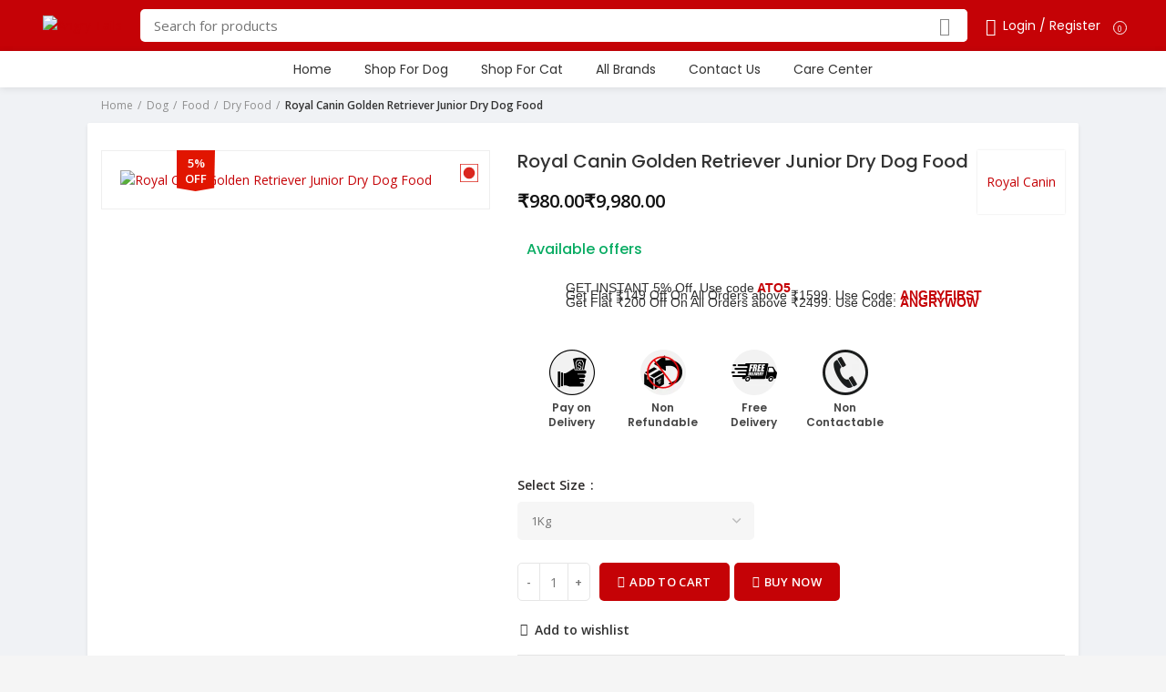

--- FILE ---
content_type: text/html; charset=UTF-8
request_url: https://angrytails.com/product/royal-canin-golden-retriever-junior-dry-dog-food/
body_size: 36475
content:
<!DOCTYPE html>
<html lang="en-US" prefix="og: https://ogp.me/ns#">
<head>
	<meta charset="UTF-8">
	<link rel="profile" href="http://gmpg.org/xfn/11">
	<link rel="pingback" href="https://angrytails.com/xmlrpc.php">

			<script>window.MSInputMethodContext && document.documentMode && document.write('<script src="https://angrytails.com/wp-content/themes/woodmart/js/libs/ie11CustomProperties.min.js"><\/script>');</script>
		
<!-- Search Engine Optimization by Rank Math - https://rankmath.com/ -->
<title>Royal Canin Golden Retriever Junior Dry Dog Food - Angry Tails</title>
<meta name="description" content="Royal Canin Golden Retriever Junior Dry Dog Food from Angry Tails for your furry friend at best prices. ✓Top Brands ✓COD Available ✓Easy Returns"/>
<meta name="robots" content="follow, index, max-snippet:-1, max-video-preview:-1, max-image-preview:large"/>
<link rel="canonical" href="https://angrytails.com/product/royal-canin-golden-retriever-junior-dry-dog-food/" />
<meta property="og:locale" content="en_US" />
<meta property="og:type" content="product" />
<meta property="og:title" content="Royal Canin Golden Retriever Junior Dry Dog Food - Angry Tails" />
<meta property="og:description" content="Royal Canin Golden Retriever Junior Dry Dog Food from Angry Tails for your furry friend at best prices. ✓Top Brands ✓COD Available ✓Easy Returns" />
<meta property="og:url" content="https://angrytails.com/product/royal-canin-golden-retriever-junior-dry-dog-food/" />
<meta property="og:site_name" content="Angry Tails" />
<meta property="og:updated_time" content="2023-04-28T14:51:02+00:00" />
<meta property="og:image" content="https://angrytails.com/wp-content/uploads/2022/08/Royal-Canin-Golden-Retriever-Junior-Dry-Dog-Food.jpg" />
<meta property="og:image:secure_url" content="https://angrytails.com/wp-content/uploads/2022/08/Royal-Canin-Golden-Retriever-Junior-Dry-Dog-Food.jpg" />
<meta property="og:image:width" content="800" />
<meta property="og:image:height" content="800" />
<meta property="og:image:alt" content="Royal Canin Golden Retriever Junior Dry Dog Food" />
<meta property="og:image:type" content="image/jpeg" />
<meta property="product:availability" content="instock" />
<meta name="twitter:card" content="summary_large_image" />
<meta name="twitter:title" content="Royal Canin Golden Retriever Junior Dry Dog Food - Angry Tails" />
<meta name="twitter:description" content="Royal Canin Golden Retriever Junior Dry Dog Food from Angry Tails for your furry friend at best prices. ✓Top Brands ✓COD Available ✓Easy Returns" />
<meta name="twitter:site" content="@angry_tails" />
<meta name="twitter:creator" content="@angry_tails" />
<meta name="twitter:image" content="https://angrytails.com/wp-content/uploads/2022/08/Royal-Canin-Golden-Retriever-Junior-Dry-Dog-Food.jpg" />
<meta name="twitter:label1" content="Price" />
<meta name="twitter:data1" content="&#8377;980.00 - &#8377;9,980.00" />
<meta name="twitter:label2" content="Availability" />
<meta name="twitter:data2" content="In stock" />
<script type="application/ld+json" class="rank-math-schema">{"@context":"https://schema.org","@graph":[{"@type":["PetStore","Organization"],"@id":"https://angrytails.com/#organization","name":"Angry Tails","url":"https://angrytails.com","sameAs":["https://www.facebook.com/angrytails","https://twitter.com/angry_tails"],"logo":{"@type":"ImageObject","@id":"https://angrytails.com/#logo","url":"https://angrytails.com/wp-content/uploads/2022/06/main_logo-removebg-preview.png","contentUrl":"https://angrytails.com/wp-content/uploads/2022/06/main_logo-removebg-preview.png","caption":"Angry Tails","inLanguage":"en-US","width":"866","height":"288"},"openingHours":["Monday,Tuesday,Wednesday,Thursday,Friday,Saturday,Sunday 09:00-17:00"],"image":{"@id":"https://angrytails.com/#logo"}},{"@type":"WebSite","@id":"https://angrytails.com/#website","url":"https://angrytails.com","name":"Angry Tails","publisher":{"@id":"https://angrytails.com/#organization"},"inLanguage":"en-US"},{"@type":"ImageObject","@id":"https://angrytails.com/wp-content/uploads/2022/08/Royal-Canin-Golden-Retriever-Junior-Dry-Dog-Food.jpg","url":"https://angrytails.com/wp-content/uploads/2022/08/Royal-Canin-Golden-Retriever-Junior-Dry-Dog-Food.jpg","width":"800","height":"800","caption":"Royal Canin Golden Retriever Junior Dry Dog Food","inLanguage":"en-US"},{"@type":"BreadcrumbList","@id":"https://angrytails.com/product/royal-canin-golden-retriever-junior-dry-dog-food/#breadcrumb","itemListElement":[{"@type":"ListItem","position":"1","item":{"@id":"https://angrytails.com","name":"Home"}},{"@type":"ListItem","position":"2","item":{"@id":"https://angrytails.com/product/royal-canin-golden-retriever-junior-dry-dog-food/","name":"Royal Canin Golden Retriever Junior Dry Dog Food"}}]},{"@type":"ItemPage","@id":"https://angrytails.com/product/royal-canin-golden-retriever-junior-dry-dog-food/#webpage","url":"https://angrytails.com/product/royal-canin-golden-retriever-junior-dry-dog-food/","name":"Royal Canin Golden Retriever Junior Dry Dog Food - Angry Tails","datePublished":"2022-08-09T08:56:34+00:00","dateModified":"2023-04-28T14:51:02+00:00","isPartOf":{"@id":"https://angrytails.com/#website"},"primaryImageOfPage":{"@id":"https://angrytails.com/wp-content/uploads/2022/08/Royal-Canin-Golden-Retriever-Junior-Dry-Dog-Food.jpg"},"inLanguage":"en-US","breadcrumb":{"@id":"https://angrytails.com/product/royal-canin-golden-retriever-junior-dry-dog-food/#breadcrumb"}},{"@type":"Product","name":"Royal Canin Golden Retriever Junior Dry Dog Food - Angry Tails","description":"Royal Canin Golden Retriever Junior Dry Dog Food from Angry Tails for your furry friend at best prices. \u2713Top Brands \u2713COD Available \u2713Easy Returns","sku":"Royal Canin0032","category":"Dog","mainEntityOfPage":{"@id":"https://angrytails.com/product/royal-canin-golden-retriever-junior-dry-dog-food/#webpage"},"image":[{"@type":"ImageObject","url":"https://angrytails.com/wp-content/uploads/2022/08/Royal-Canin-Golden-Retriever-Junior-Dry-Dog-Food.jpg","height":"800","width":"800"}],"offers":{"@type":"AggregateOffer","lowPrice":"980.00","highPrice":"9980.00","offerCount":"3","priceCurrency":"INR","availability":"http://schema.org/InStock","seller":{"@type":"Organization","@id":"https://angrytails.com/","name":"Angry Tails","url":"https://angrytails.com","logo":"https://angrytails.com/wp-content/uploads/2022/06/main_logo-removebg-preview.png"},"url":"https://angrytails.com/product/royal-canin-golden-retriever-junior-dry-dog-food/"},"additionalProperty":[{"@type":"PropertyValue","name":"pa_brand","value":"Royal Canin"},{"@type":"PropertyValue","name":"flavour","value":"Chicken"},{"@type":"PropertyValue","name":"breed-size","value":"Tiny, Small, Medium, Large, Giant"},{"@type":"PropertyValue","name":"lifestage","value":"Adult"}],"@id":"https://angrytails.com/product/royal-canin-golden-retriever-junior-dry-dog-food/#richSnippet"}]}</script>
<!-- /Rank Math WordPress SEO plugin -->

<link rel='dns-prefetch' href='//www.googletagmanager.com' />
<link rel='dns-prefetch' href='//fonts.googleapis.com' />
<link rel='dns-prefetch' href='//pagead2.googlesyndication.com' />
<link rel="alternate" type="application/rss+xml" title="Angry Tails &raquo; Feed" href="https://angrytails.com/feed/" />
<link rel="alternate" type="application/rss+xml" title="Angry Tails &raquo; Comments Feed" href="https://angrytails.com/comments/feed/" />
<link rel="alternate" type="application/rss+xml" title="Angry Tails &raquo; Royal Canin Golden Retriever Junior Dry Dog Food Comments Feed" href="https://angrytails.com/product/royal-canin-golden-retriever-junior-dry-dog-food/feed/" />
<link rel="alternate" title="oEmbed (JSON)" type="application/json+oembed" href="https://angrytails.com/wp-json/oembed/1.0/embed?url=https%3A%2F%2Fangrytails.com%2Fproduct%2Froyal-canin-golden-retriever-junior-dry-dog-food%2F" />
<link rel="alternate" title="oEmbed (XML)" type="text/xml+oembed" href="https://angrytails.com/wp-json/oembed/1.0/embed?url=https%3A%2F%2Fangrytails.com%2Fproduct%2Froyal-canin-golden-retriever-junior-dry-dog-food%2F&#038;format=xml" />
<style id='wp-img-auto-sizes-contain-inline-css' type='text/css'>
img:is([sizes=auto i],[sizes^="auto," i]){contain-intrinsic-size:3000px 1500px}
/*# sourceURL=wp-img-auto-sizes-contain-inline-css */
</style>
<link rel='stylesheet' id='berocket_products_label_style-css' href='https://angrytails.com/wp-content/plugins/advanced-product-labels-for-woocommerce/css/frontend.css?ver=3.3.3.1' type='text/css' media='all' />
<style id='berocket_products_label_style-inline-css' type='text/css'>

        .berocket_better_labels:before,
        .berocket_better_labels:after {
            clear: both;
            content: " ";
            display: block;
        }
        .berocket_better_labels.berocket_better_labels_image {
            position: absolute!important;
            top: 0px!important;
            bottom: 0px!important;
            left: 0px!important;
            right: 0px!important;
            pointer-events: none;
        }
        .berocket_better_labels.berocket_better_labels_image * {
            pointer-events: none;
        }
        .berocket_better_labels.berocket_better_labels_image img,
        .berocket_better_labels.berocket_better_labels_image .fa,
        .berocket_better_labels.berocket_better_labels_image .berocket_color_label,
        .berocket_better_labels.berocket_better_labels_image .berocket_image_background,
        .berocket_better_labels .berocket_better_labels_line .br_alabel,
        .berocket_better_labels .berocket_better_labels_line .br_alabel span {
            pointer-events: all;
        }
        .berocket_better_labels .berocket_color_label,
        .br_alabel .berocket_color_label {
            width: 100%;
            height: 100%;
            display: block;
        }
        .berocket_better_labels .berocket_better_labels_position_left {
            text-align:left;
            float: left;
            clear: left;
        }
        .berocket_better_labels .berocket_better_labels_position_center {
            text-align:center;
        }
        .berocket_better_labels .berocket_better_labels_position_right {
            text-align:right;
            float: right;
            clear: right;
        }
        .berocket_better_labels.berocket_better_labels_label {
            clear: both
        }
        .berocket_better_labels .berocket_better_labels_line {
            line-height: 1px;
        }
        .berocket_better_labels.berocket_better_labels_label .berocket_better_labels_line {
            clear: none;
        }
        .berocket_better_labels .berocket_better_labels_position_left .berocket_better_labels_line {
            clear: left;
        }
        .berocket_better_labels .berocket_better_labels_position_right .berocket_better_labels_line {
            clear: right;
        }
        .berocket_better_labels .berocket_better_labels_line .br_alabel {
            display: inline-block;
            position: relative;
            top: 0!important;
            left: 0!important;
            right: 0!important;
            line-height: 1px;
        }.berocket_better_labels .berocket_better_labels_position {
                display: flex;
                flex-direction: column;
            }
            .berocket_better_labels .berocket_better_labels_position.berocket_better_labels_position_left {
                align-items: start;
            }
            .berocket_better_labels .berocket_better_labels_position.berocket_better_labels_position_right {
                align-items: end;
            }
            .rtl .berocket_better_labels .berocket_better_labels_position.berocket_better_labels_position_left {
                align-items: end;
            }
            .rtl .berocket_better_labels .berocket_better_labels_position.berocket_better_labels_position_right {
                align-items: start;
            }
            .berocket_better_labels .berocket_better_labels_position.berocket_better_labels_position_center {
                align-items: center;
            }
            .berocket_better_labels .berocket_better_labels_position .berocket_better_labels_inline {
                display: flex;
                align-items: start;
            }
/*# sourceURL=berocket_products_label_style-inline-css */
</style>
<link rel='stylesheet' id='ht_ctc_main_css-css' href='https://angrytails.com/wp-content/plugins/click-to-chat-for-whatsapp/new/inc/assets/css/main.css?ver=4.33' type='text/css' media='all' />
<link rel='stylesheet' id='wp-block-library-css' href='https://angrytails.com/wp-includes/css/dist/block-library/style.min.css?ver=8d6e7b42f9e529f75b9d13be6eb5460b' type='text/css' media='all' />
<style id='classic-theme-styles-inline-css' type='text/css'>
/*! This file is auto-generated */
.wp-block-button__link{color:#fff;background-color:#32373c;border-radius:9999px;box-shadow:none;text-decoration:none;padding:calc(.667em + 2px) calc(1.333em + 2px);font-size:1.125em}.wp-block-file__button{background:#32373c;color:#fff;text-decoration:none}
/*# sourceURL=/wp-includes/css/classic-themes.min.css */
</style>
<style id='safe-svg-svg-icon-style-inline-css' type='text/css'>
.safe-svg-cover{text-align:center}.safe-svg-cover .safe-svg-inside{display:inline-block;max-width:100%}.safe-svg-cover svg{fill:currentColor;height:100%;max-height:100%;max-width:100%;width:100%}

/*# sourceURL=https://angrytails.com/wp-content/plugins/safe-svg/dist/safe-svg-block-frontend.css */
</style>
<style id='ce4wp-subscribe-style-inline-css' type='text/css'>
.wp-block-ce4wp-subscribe{max-width:840px;margin:0 auto}.wp-block-ce4wp-subscribe .title{margin-bottom:0}.wp-block-ce4wp-subscribe .subTitle{margin-top:0;font-size:0.8em}.wp-block-ce4wp-subscribe .disclaimer{margin-top:5px;font-size:0.8em}.wp-block-ce4wp-subscribe .disclaimer .disclaimer-label{margin-left:10px}.wp-block-ce4wp-subscribe .inputBlock{width:100%;margin-bottom:10px}.wp-block-ce4wp-subscribe .inputBlock input{width:100%}.wp-block-ce4wp-subscribe .inputBlock label{display:inline-block}.wp-block-ce4wp-subscribe .submit-button{margin-top:25px;display:block}.wp-block-ce4wp-subscribe .required-text{display:inline-block;margin:0;padding:0;margin-left:0.3em}.wp-block-ce4wp-subscribe .onSubmission{height:0;max-width:840px;margin:0 auto}.wp-block-ce4wp-subscribe .firstNameSummary .lastNameSummary{text-transform:capitalize}.wp-block-ce4wp-subscribe .ce4wp-inline-notification{display:flex;flex-direction:row;align-items:center;padding:13px 10px;width:100%;height:40px;border-style:solid;border-color:orange;border-width:1px;border-left-width:4px;border-radius:3px;background:rgba(255,133,15,0.1);flex:none;order:0;flex-grow:1;margin:0px 0px}.wp-block-ce4wp-subscribe .ce4wp-inline-warning-text{font-style:normal;font-weight:normal;font-size:16px;line-height:20px;display:flex;align-items:center;color:#571600;margin-left:9px}.wp-block-ce4wp-subscribe .ce4wp-inline-warning-icon{color:orange}.wp-block-ce4wp-subscribe .ce4wp-inline-warning-arrow{color:#571600;margin-left:auto}.wp-block-ce4wp-subscribe .ce4wp-banner-clickable{cursor:pointer}.ce4wp-link{cursor:pointer}

.no-flex{display:block}.sub-header{margin-bottom:1em}


/*# sourceURL=https://angrytails.com/wp-content/plugins/creative-mail-by-constant-contact/assets/js/block/subscribe.css */
</style>
<style id='global-styles-inline-css' type='text/css'>
:root{--wp--preset--aspect-ratio--square: 1;--wp--preset--aspect-ratio--4-3: 4/3;--wp--preset--aspect-ratio--3-4: 3/4;--wp--preset--aspect-ratio--3-2: 3/2;--wp--preset--aspect-ratio--2-3: 2/3;--wp--preset--aspect-ratio--16-9: 16/9;--wp--preset--aspect-ratio--9-16: 9/16;--wp--preset--color--black: #000000;--wp--preset--color--cyan-bluish-gray: #abb8c3;--wp--preset--color--white: #ffffff;--wp--preset--color--pale-pink: #f78da7;--wp--preset--color--vivid-red: #cf2e2e;--wp--preset--color--luminous-vivid-orange: #ff6900;--wp--preset--color--luminous-vivid-amber: #fcb900;--wp--preset--color--light-green-cyan: #7bdcb5;--wp--preset--color--vivid-green-cyan: #00d084;--wp--preset--color--pale-cyan-blue: #8ed1fc;--wp--preset--color--vivid-cyan-blue: #0693e3;--wp--preset--color--vivid-purple: #9b51e0;--wp--preset--gradient--vivid-cyan-blue-to-vivid-purple: linear-gradient(135deg,rgb(6,147,227) 0%,rgb(155,81,224) 100%);--wp--preset--gradient--light-green-cyan-to-vivid-green-cyan: linear-gradient(135deg,rgb(122,220,180) 0%,rgb(0,208,130) 100%);--wp--preset--gradient--luminous-vivid-amber-to-luminous-vivid-orange: linear-gradient(135deg,rgb(252,185,0) 0%,rgb(255,105,0) 100%);--wp--preset--gradient--luminous-vivid-orange-to-vivid-red: linear-gradient(135deg,rgb(255,105,0) 0%,rgb(207,46,46) 100%);--wp--preset--gradient--very-light-gray-to-cyan-bluish-gray: linear-gradient(135deg,rgb(238,238,238) 0%,rgb(169,184,195) 100%);--wp--preset--gradient--cool-to-warm-spectrum: linear-gradient(135deg,rgb(74,234,220) 0%,rgb(151,120,209) 20%,rgb(207,42,186) 40%,rgb(238,44,130) 60%,rgb(251,105,98) 80%,rgb(254,248,76) 100%);--wp--preset--gradient--blush-light-purple: linear-gradient(135deg,rgb(255,206,236) 0%,rgb(152,150,240) 100%);--wp--preset--gradient--blush-bordeaux: linear-gradient(135deg,rgb(254,205,165) 0%,rgb(254,45,45) 50%,rgb(107,0,62) 100%);--wp--preset--gradient--luminous-dusk: linear-gradient(135deg,rgb(255,203,112) 0%,rgb(199,81,192) 50%,rgb(65,88,208) 100%);--wp--preset--gradient--pale-ocean: linear-gradient(135deg,rgb(255,245,203) 0%,rgb(182,227,212) 50%,rgb(51,167,181) 100%);--wp--preset--gradient--electric-grass: linear-gradient(135deg,rgb(202,248,128) 0%,rgb(113,206,126) 100%);--wp--preset--gradient--midnight: linear-gradient(135deg,rgb(2,3,129) 0%,rgb(40,116,252) 100%);--wp--preset--font-size--small: 13px;--wp--preset--font-size--medium: 20px;--wp--preset--font-size--large: 36px;--wp--preset--font-size--x-large: 42px;--wp--preset--spacing--20: 0.44rem;--wp--preset--spacing--30: 0.67rem;--wp--preset--spacing--40: 1rem;--wp--preset--spacing--50: 1.5rem;--wp--preset--spacing--60: 2.25rem;--wp--preset--spacing--70: 3.38rem;--wp--preset--spacing--80: 5.06rem;--wp--preset--shadow--natural: 6px 6px 9px rgba(0, 0, 0, 0.2);--wp--preset--shadow--deep: 12px 12px 50px rgba(0, 0, 0, 0.4);--wp--preset--shadow--sharp: 6px 6px 0px rgba(0, 0, 0, 0.2);--wp--preset--shadow--outlined: 6px 6px 0px -3px rgb(255, 255, 255), 6px 6px rgb(0, 0, 0);--wp--preset--shadow--crisp: 6px 6px 0px rgb(0, 0, 0);}:where(.is-layout-flex){gap: 0.5em;}:where(.is-layout-grid){gap: 0.5em;}body .is-layout-flex{display: flex;}.is-layout-flex{flex-wrap: wrap;align-items: center;}.is-layout-flex > :is(*, div){margin: 0;}body .is-layout-grid{display: grid;}.is-layout-grid > :is(*, div){margin: 0;}:where(.wp-block-columns.is-layout-flex){gap: 2em;}:where(.wp-block-columns.is-layout-grid){gap: 2em;}:where(.wp-block-post-template.is-layout-flex){gap: 1.25em;}:where(.wp-block-post-template.is-layout-grid){gap: 1.25em;}.has-black-color{color: var(--wp--preset--color--black) !important;}.has-cyan-bluish-gray-color{color: var(--wp--preset--color--cyan-bluish-gray) !important;}.has-white-color{color: var(--wp--preset--color--white) !important;}.has-pale-pink-color{color: var(--wp--preset--color--pale-pink) !important;}.has-vivid-red-color{color: var(--wp--preset--color--vivid-red) !important;}.has-luminous-vivid-orange-color{color: var(--wp--preset--color--luminous-vivid-orange) !important;}.has-luminous-vivid-amber-color{color: var(--wp--preset--color--luminous-vivid-amber) !important;}.has-light-green-cyan-color{color: var(--wp--preset--color--light-green-cyan) !important;}.has-vivid-green-cyan-color{color: var(--wp--preset--color--vivid-green-cyan) !important;}.has-pale-cyan-blue-color{color: var(--wp--preset--color--pale-cyan-blue) !important;}.has-vivid-cyan-blue-color{color: var(--wp--preset--color--vivid-cyan-blue) !important;}.has-vivid-purple-color{color: var(--wp--preset--color--vivid-purple) !important;}.has-black-background-color{background-color: var(--wp--preset--color--black) !important;}.has-cyan-bluish-gray-background-color{background-color: var(--wp--preset--color--cyan-bluish-gray) !important;}.has-white-background-color{background-color: var(--wp--preset--color--white) !important;}.has-pale-pink-background-color{background-color: var(--wp--preset--color--pale-pink) !important;}.has-vivid-red-background-color{background-color: var(--wp--preset--color--vivid-red) !important;}.has-luminous-vivid-orange-background-color{background-color: var(--wp--preset--color--luminous-vivid-orange) !important;}.has-luminous-vivid-amber-background-color{background-color: var(--wp--preset--color--luminous-vivid-amber) !important;}.has-light-green-cyan-background-color{background-color: var(--wp--preset--color--light-green-cyan) !important;}.has-vivid-green-cyan-background-color{background-color: var(--wp--preset--color--vivid-green-cyan) !important;}.has-pale-cyan-blue-background-color{background-color: var(--wp--preset--color--pale-cyan-blue) !important;}.has-vivid-cyan-blue-background-color{background-color: var(--wp--preset--color--vivid-cyan-blue) !important;}.has-vivid-purple-background-color{background-color: var(--wp--preset--color--vivid-purple) !important;}.has-black-border-color{border-color: var(--wp--preset--color--black) !important;}.has-cyan-bluish-gray-border-color{border-color: var(--wp--preset--color--cyan-bluish-gray) !important;}.has-white-border-color{border-color: var(--wp--preset--color--white) !important;}.has-pale-pink-border-color{border-color: var(--wp--preset--color--pale-pink) !important;}.has-vivid-red-border-color{border-color: var(--wp--preset--color--vivid-red) !important;}.has-luminous-vivid-orange-border-color{border-color: var(--wp--preset--color--luminous-vivid-orange) !important;}.has-luminous-vivid-amber-border-color{border-color: var(--wp--preset--color--luminous-vivid-amber) !important;}.has-light-green-cyan-border-color{border-color: var(--wp--preset--color--light-green-cyan) !important;}.has-vivid-green-cyan-border-color{border-color: var(--wp--preset--color--vivid-green-cyan) !important;}.has-pale-cyan-blue-border-color{border-color: var(--wp--preset--color--pale-cyan-blue) !important;}.has-vivid-cyan-blue-border-color{border-color: var(--wp--preset--color--vivid-cyan-blue) !important;}.has-vivid-purple-border-color{border-color: var(--wp--preset--color--vivid-purple) !important;}.has-vivid-cyan-blue-to-vivid-purple-gradient-background{background: var(--wp--preset--gradient--vivid-cyan-blue-to-vivid-purple) !important;}.has-light-green-cyan-to-vivid-green-cyan-gradient-background{background: var(--wp--preset--gradient--light-green-cyan-to-vivid-green-cyan) !important;}.has-luminous-vivid-amber-to-luminous-vivid-orange-gradient-background{background: var(--wp--preset--gradient--luminous-vivid-amber-to-luminous-vivid-orange) !important;}.has-luminous-vivid-orange-to-vivid-red-gradient-background{background: var(--wp--preset--gradient--luminous-vivid-orange-to-vivid-red) !important;}.has-very-light-gray-to-cyan-bluish-gray-gradient-background{background: var(--wp--preset--gradient--very-light-gray-to-cyan-bluish-gray) !important;}.has-cool-to-warm-spectrum-gradient-background{background: var(--wp--preset--gradient--cool-to-warm-spectrum) !important;}.has-blush-light-purple-gradient-background{background: var(--wp--preset--gradient--blush-light-purple) !important;}.has-blush-bordeaux-gradient-background{background: var(--wp--preset--gradient--blush-bordeaux) !important;}.has-luminous-dusk-gradient-background{background: var(--wp--preset--gradient--luminous-dusk) !important;}.has-pale-ocean-gradient-background{background: var(--wp--preset--gradient--pale-ocean) !important;}.has-electric-grass-gradient-background{background: var(--wp--preset--gradient--electric-grass) !important;}.has-midnight-gradient-background{background: var(--wp--preset--gradient--midnight) !important;}.has-small-font-size{font-size: var(--wp--preset--font-size--small) !important;}.has-medium-font-size{font-size: var(--wp--preset--font-size--medium) !important;}.has-large-font-size{font-size: var(--wp--preset--font-size--large) !important;}.has-x-large-font-size{font-size: var(--wp--preset--font-size--x-large) !important;}
:where(.wp-block-post-template.is-layout-flex){gap: 1.25em;}:where(.wp-block-post-template.is-layout-grid){gap: 1.25em;}
:where(.wp-block-term-template.is-layout-flex){gap: 1.25em;}:where(.wp-block-term-template.is-layout-grid){gap: 1.25em;}
:where(.wp-block-columns.is-layout-flex){gap: 2em;}:where(.wp-block-columns.is-layout-grid){gap: 2em;}
:root :where(.wp-block-pullquote){font-size: 1.5em;line-height: 1.6;}
/*# sourceURL=global-styles-inline-css */
</style>
<link rel='stylesheet' id='menu-image-css' href='https://angrytails.com/wp-content/plugins/menu-image/includes/css/menu-image.css?ver=3.13' type='text/css' media='all' />
<link rel='stylesheet' id='dashicons-css' href='https://angrytails.com/wp-includes/css/dashicons.min.css?ver=8d6e7b42f9e529f75b9d13be6eb5460b' type='text/css' media='all' />
<style id='woocommerce-inline-inline-css' type='text/css'>
.woocommerce form .form-row .required { visibility: visible; }
/*# sourceURL=woocommerce-inline-inline-css */
</style>
<link rel='stylesheet' id='elementor-frontend-css' href='https://angrytails.com/wp-content/plugins/elementor/assets/css/frontend.min.css?ver=3.33.4' type='text/css' media='all' />
<link rel='stylesheet' id='elementor-post-808-css' href='https://angrytails.com/wp-content/uploads/elementor/css/post-808.css?ver=1765490784' type='text/css' media='all' />
<link rel='stylesheet' id='bootstrap-css' href='https://angrytails.com/wp-content/themes/woodmart/css/bootstrap.min.css?ver=6.2.4' type='text/css' media='all' />
<link rel='stylesheet' id='woodmart-style-css' href='https://angrytails.com/wp-content/themes/woodmart/css/parts/base.min.css?ver=6.2.4' type='text/css' media='all' />
<link rel='stylesheet' id='wd-widget-recent-post-comments-css' href='https://angrytails.com/wp-content/themes/woodmart/css/parts/widget-recent-post-comments.min.css?ver=6.2.4' type='text/css' media='all' />
<link rel='stylesheet' id='wd-widget-wd-layered-nav-product-cat-css' href='https://angrytails.com/wp-content/themes/woodmart/css/parts/woo-widget-wd-layered-nav-product-cat.min.css?ver=6.2.4' type='text/css' media='all' />
<link rel='stylesheet' id='wd-widget-layered-nav-stock-status-css' href='https://angrytails.com/wp-content/themes/woodmart/css/parts/woo-widget-layered-nav-stock-status.min.css?ver=6.2.4' type='text/css' media='all' />
<link rel='stylesheet' id='wd-widget-slider-price-filter-css' href='https://angrytails.com/wp-content/themes/woodmart/css/parts/woo-widget-slider-price-filter.min.css?ver=6.2.4' type='text/css' media='all' />
<link rel='stylesheet' id='wd-footer-widget-collapse-css' href='https://angrytails.com/wp-content/themes/woodmart/css/parts/footer-widget-collapse.min.css?ver=6.2.4' type='text/css' media='all' />
<link rel='stylesheet' id='wd-wp-gutenberg-css' href='https://angrytails.com/wp-content/themes/woodmart/css/parts/wp-gutenberg.min.css?ver=6.2.4' type='text/css' media='all' />
<link rel='stylesheet' id='wd-revolution-slider-css' href='https://angrytails.com/wp-content/themes/woodmart/css/parts/int-revolution-slider.min.css?ver=6.2.4' type='text/css' media='all' />
<link rel='stylesheet' id='wd-elementor-base-css' href='https://angrytails.com/wp-content/themes/woodmart/css/parts/int-elementor-base.min.css?ver=6.2.4' type='text/css' media='all' />
<link rel='stylesheet' id='wd-elementor-pro-base-css' href='https://angrytails.com/wp-content/themes/woodmart/css/parts/int-elementor-pro.min.css?ver=6.2.4' type='text/css' media='all' />
<link rel='stylesheet' id='wd-notices-fixed-css' href='https://angrytails.com/wp-content/themes/woodmart/css/parts/mod-notices-fixed.min.css?ver=6.2.4' type='text/css' media='all' />
<link rel='stylesheet' id='wd-woocommerce-base-css' href='https://angrytails.com/wp-content/themes/woodmart/css/parts/woocommerce-base.min.css?ver=6.2.4' type='text/css' media='all' />
<link rel='stylesheet' id='wd-woo-gutenberg-css' href='https://angrytails.com/wp-content/themes/woodmart/css/parts/woo-gutenberg.min.css?ver=6.2.4' type='text/css' media='all' />
<link rel='stylesheet' id='wd-page-single-product-css' href='https://angrytails.com/wp-content/themes/woodmart/css/parts/woo-page-single-product.min.css?ver=6.2.4' type='text/css' media='all' />
<link rel='stylesheet' id='child-style-css' href='https://angrytails.com/wp-content/themes/woodmart-child/style.css?ver=6.2.4' type='text/css' media='all' />
<link rel='stylesheet' id='xts-style-header_283840-css' href='http://angrytails.com/wp-content/uploads/2022/08/xts-header_283840-1659471084.css?ver=6.2.4' type='text/css' media='all' />
<link rel='stylesheet' id='xts-style-theme_settings_default-css' href='http://angrytails.com/wp-content/uploads/2023/05/xts-theme_settings_default-1683487582.css?ver=6.2.4' type='text/css' media='all' />
<link rel='stylesheet' id='xts-google-fonts-css' href='https://fonts.googleapis.com/css?family=Open+Sans%3A400%2C600%7CPoppins%3A400%2C600%2C500%7CLato%3A400%2C700&#038;ver=6.2.4' type='text/css' media='all' />
<link rel='stylesheet' id='elementor-gf-local-roboto-css' href='https://angrytails.com/wp-content/uploads/elementor/google-fonts/css/roboto.css?ver=1742229307' type='text/css' media='all' />
<link rel='stylesheet' id='elementor-gf-local-robotoslab-css' href='https://angrytails.com/wp-content/uploads/elementor/google-fonts/css/robotoslab.css?ver=1742229312' type='text/css' media='all' />
<script type="text/javascript" src="https://angrytails.com/wp-includes/js/jquery/jquery.min.js?ver=3.7.1" id="jquery-core-js"></script>
<script type="text/javascript" src="https://angrytails.com/wp-includes/js/jquery/jquery-migrate.min.js?ver=3.4.1" id="jquery-migrate-js"></script>
<script type="text/javascript" src="https://angrytails.com/wp-content/plugins/woocommerce/assets/js/zoom/jquery.zoom.min.js?ver=1.7.21-wc.10.4.0" id="wc-zoom-js" defer="defer" data-wp-strategy="defer"></script>
<script type="text/javascript" id="wc-single-product-js-extra">
/* <![CDATA[ */
var wc_single_product_params = {"i18n_required_rating_text":"Please select a rating","i18n_rating_options":["1 of 5 stars","2 of 5 stars","3 of 5 stars","4 of 5 stars","5 of 5 stars"],"i18n_product_gallery_trigger_text":"View full-screen image gallery","review_rating_required":"yes","flexslider":{"rtl":false,"animation":"slide","smoothHeight":true,"directionNav":false,"controlNav":"thumbnails","slideshow":false,"animationSpeed":500,"animationLoop":false,"allowOneSlide":false},"zoom_enabled":"","zoom_options":[],"photoswipe_enabled":"","photoswipe_options":{"shareEl":false,"closeOnScroll":false,"history":false,"hideAnimationDuration":0,"showAnimationDuration":0},"flexslider_enabled":""};
//# sourceURL=wc-single-product-js-extra
/* ]]> */
</script>
<script type="text/javascript" src="https://angrytails.com/wp-content/plugins/woocommerce/assets/js/frontend/single-product.min.js?ver=10.4.0" id="wc-single-product-js" defer="defer" data-wp-strategy="defer"></script>
<script type="text/javascript" src="https://angrytails.com/wp-content/plugins/woocommerce/assets/js/jquery-blockui/jquery.blockUI.min.js?ver=2.7.0-wc.10.4.0" id="wc-jquery-blockui-js" defer="defer" data-wp-strategy="defer"></script>
<script type="text/javascript" src="https://angrytails.com/wp-content/plugins/woocommerce/assets/js/js-cookie/js.cookie.min.js?ver=2.1.4-wc.10.4.0" id="wc-js-cookie-js" defer="defer" data-wp-strategy="defer"></script>
<script type="text/javascript" id="woocommerce-js-extra">
/* <![CDATA[ */
var woocommerce_params = {"ajax_url":"/wp-admin/admin-ajax.php","wc_ajax_url":"/?wc-ajax=%%endpoint%%","i18n_password_show":"Show password","i18n_password_hide":"Hide password"};
//# sourceURL=woocommerce-js-extra
/* ]]> */
</script>
<script type="text/javascript" src="https://angrytails.com/wp-content/plugins/woocommerce/assets/js/frontend/woocommerce.min.js?ver=10.4.0" id="woocommerce-js" defer="defer" data-wp-strategy="defer"></script>

<!-- Google tag (gtag.js) snippet added by Site Kit -->
<!-- Google Analytics snippet added by Site Kit -->
<script type="text/javascript" src="https://www.googletagmanager.com/gtag/js?id=G-7JLN8NQ9L4" id="google_gtagjs-js" async></script>
<script type="text/javascript" id="google_gtagjs-js-after">
/* <![CDATA[ */
window.dataLayer = window.dataLayer || [];function gtag(){dataLayer.push(arguments);}
gtag("set","linker",{"domains":["angrytails.com"]});
gtag("js", new Date());
gtag("set", "developer_id.dZTNiMT", true);
gtag("config", "G-7JLN8NQ9L4");
//# sourceURL=google_gtagjs-js-after
/* ]]> */
</script>
<script type="text/javascript" src="https://angrytails.com/wp-content/themes/woodmart/js/libs/device.min.js?ver=6.2.4" id="wd-device-library-js"></script>
<link rel="https://api.w.org/" href="https://angrytails.com/wp-json/" /><link rel="alternate" title="JSON" type="application/json" href="https://angrytails.com/wp-json/wp/v2/product/1957" /><link rel="EditURI" type="application/rsd+xml" title="RSD" href="https://angrytails.com/xmlrpc.php?rsd" />

<link rel='shortlink' href='https://angrytails.com/?p=1957' />
<style>.product .images {position: relative;}</style><meta name="generator" content="Site Kit by Google 1.167.0" /><meta name="theme-color" content="rgb(197,2,6)">					<meta name="viewport" content="width=device-width, initial-scale=1.0, maximum-scale=1.0, user-scalable=no">
										<noscript><style>.woocommerce-product-gallery{ opacity: 1 !important; }</style></noscript>
	<meta name="google-site-verification" content="xpJ7dS6xNvrUHbPQLfLpR139yB1jVj4KGn0bDnMbPDU">
<!-- Google AdSense meta tags added by Site Kit -->
<meta name="google-adsense-platform-account" content="ca-host-pub-2644536267352236">
<meta name="google-adsense-platform-domain" content="sitekit.withgoogle.com">
<!-- End Google AdSense meta tags added by Site Kit -->
<meta name="generator" content="Elementor 3.33.4; features: e_font_icon_svg, additional_custom_breakpoints; settings: css_print_method-external, google_font-enabled, font_display-auto">
			<style>
				.e-con.e-parent:nth-of-type(n+4):not(.e-lazyloaded):not(.e-no-lazyload),
				.e-con.e-parent:nth-of-type(n+4):not(.e-lazyloaded):not(.e-no-lazyload) * {
					background-image: none !important;
				}
				@media screen and (max-height: 1024px) {
					.e-con.e-parent:nth-of-type(n+3):not(.e-lazyloaded):not(.e-no-lazyload),
					.e-con.e-parent:nth-of-type(n+3):not(.e-lazyloaded):not(.e-no-lazyload) * {
						background-image: none !important;
					}
				}
				@media screen and (max-height: 640px) {
					.e-con.e-parent:nth-of-type(n+2):not(.e-lazyloaded):not(.e-no-lazyload),
					.e-con.e-parent:nth-of-type(n+2):not(.e-lazyloaded):not(.e-no-lazyload) * {
						background-image: none !important;
					}
				}
			</style>
			<script type="text/javascript" id="google_gtagjs" src="https://www.googletagmanager.com/gtag/js?id=G-7HF997C3XK" async="async"></script>
<script type="text/javascript" id="google_gtagjs-inline">
/* <![CDATA[ */
window.dataLayer = window.dataLayer || [];function gtag(){dataLayer.push(arguments);}gtag('js', new Date());gtag('config', 'G-7HF997C3XK', {} );
/* ]]> */
</script>

<!-- Google Tag Manager snippet added by Site Kit -->
<script type="text/javascript">
/* <![CDATA[ */

			( function( w, d, s, l, i ) {
				w[l] = w[l] || [];
				w[l].push( {'gtm.start': new Date().getTime(), event: 'gtm.js'} );
				var f = d.getElementsByTagName( s )[0],
					j = d.createElement( s ), dl = l != 'dataLayer' ? '&l=' + l : '';
				j.async = true;
				j.src = 'https://www.googletagmanager.com/gtm.js?id=' + i + dl;
				f.parentNode.insertBefore( j, f );
			} )( window, document, 'script', 'dataLayer', 'GTM-N423B5Q' );
			
/* ]]> */
</script>

<!-- End Google Tag Manager snippet added by Site Kit -->

<!-- Google AdSense snippet added by Site Kit -->
<script type="text/javascript" async="async" src="https://pagead2.googlesyndication.com/pagead/js/adsbygoogle.js?client=ca-pub-7187284091826153&amp;host=ca-host-pub-2644536267352236" crossorigin="anonymous"></script>

<!-- End Google AdSense snippet added by Site Kit -->
<meta name="generator" content="Powered by Slider Revolution 6.5.25 - responsive, Mobile-Friendly Slider Plugin for WordPress with comfortable drag and drop interface." />
<link rel="icon" href="https://angrytails.com/wp-content/uploads/2022/08/c50206-36x36.png" sizes="32x32" />
<link rel="icon" href="https://angrytails.com/wp-content/uploads/2022/08/c50206-300x300.png" sizes="192x192" />
<link rel="apple-touch-icon" href="https://angrytails.com/wp-content/uploads/2022/08/c50206-300x300.png" />
<meta name="msapplication-TileImage" content="https://angrytails.com/wp-content/uploads/2022/08/c50206-300x300.png" />
<script>function setREVStartSize(e){
			//window.requestAnimationFrame(function() {
				window.RSIW = window.RSIW===undefined ? window.innerWidth : window.RSIW;
				window.RSIH = window.RSIH===undefined ? window.innerHeight : window.RSIH;
				try {
					var pw = document.getElementById(e.c).parentNode.offsetWidth,
						newh;
					pw = pw===0 || isNaN(pw) || (e.l=="fullwidth" || e.layout=="fullwidth") ? window.RSIW : pw;
					e.tabw = e.tabw===undefined ? 0 : parseInt(e.tabw);
					e.thumbw = e.thumbw===undefined ? 0 : parseInt(e.thumbw);
					e.tabh = e.tabh===undefined ? 0 : parseInt(e.tabh);
					e.thumbh = e.thumbh===undefined ? 0 : parseInt(e.thumbh);
					e.tabhide = e.tabhide===undefined ? 0 : parseInt(e.tabhide);
					e.thumbhide = e.thumbhide===undefined ? 0 : parseInt(e.thumbhide);
					e.mh = e.mh===undefined || e.mh=="" || e.mh==="auto" ? 0 : parseInt(e.mh,0);
					if(e.layout==="fullscreen" || e.l==="fullscreen")
						newh = Math.max(e.mh,window.RSIH);
					else{
						e.gw = Array.isArray(e.gw) ? e.gw : [e.gw];
						for (var i in e.rl) if (e.gw[i]===undefined || e.gw[i]===0) e.gw[i] = e.gw[i-1];
						e.gh = e.el===undefined || e.el==="" || (Array.isArray(e.el) && e.el.length==0)? e.gh : e.el;
						e.gh = Array.isArray(e.gh) ? e.gh : [e.gh];
						for (var i in e.rl) if (e.gh[i]===undefined || e.gh[i]===0) e.gh[i] = e.gh[i-1];
											
						var nl = new Array(e.rl.length),
							ix = 0,
							sl;
						e.tabw = e.tabhide>=pw ? 0 : e.tabw;
						e.thumbw = e.thumbhide>=pw ? 0 : e.thumbw;
						e.tabh = e.tabhide>=pw ? 0 : e.tabh;
						e.thumbh = e.thumbhide>=pw ? 0 : e.thumbh;
						for (var i in e.rl) nl[i] = e.rl[i]<window.RSIW ? 0 : e.rl[i];
						sl = nl[0];
						for (var i in nl) if (sl>nl[i] && nl[i]>0) { sl = nl[i]; ix=i;}
						var m = pw>(e.gw[ix]+e.tabw+e.thumbw) ? 1 : (pw-(e.tabw+e.thumbw)) / (e.gw[ix]);
						newh =  (e.gh[ix] * m) + (e.tabh + e.thumbh);
					}
					var el = document.getElementById(e.c);
					if (el!==null && el) el.style.height = newh+"px";
					el = document.getElementById(e.c+"_wrapper");
					if (el!==null && el) {
						el.style.height = newh+"px";
						el.style.display = "block";
					}
				} catch(e){
					console.log("Failure at Presize of Slider:" + e)
				}
			//});
		  };</script>
<style>
		
		</style>	<meta name="facebook-domain-verification" content="9tewzuybvj8id8t4pfkw9p0q7au81e" />
</head>

<body class="wp-singular product-template-default single single-product postid-1957 wp-theme-woodmart wp-child-theme-woodmart-child theme-woodmart woocommerce woocommerce-page woocommerce-no-js wrapper-wide  form-style-semi-rounded  form-border-width-1 woodmart-product-design-default woodmart-product-sticky-on categories-accordion-on woodmart-archive-shop offcanvas-sidebar-mobile offcanvas-sidebar-tablet notifications-sticky sticky-toolbar-on hide-larger-price elementor-default elementor-kit-808">
					<!-- Google Tag Manager (noscript) snippet added by Site Kit -->
		<noscript>
			<iframe src="https://www.googletagmanager.com/ns.html?id=GTM-N423B5Q" height="0" width="0" style="display:none;visibility:hidden"></iframe>
		</noscript>
		<!-- End Google Tag Manager (noscript) snippet added by Site Kit -->
		<script type="text/javascript" id="wd-flicker-fix">// Flicker fix.</script>	
	
	<div class="website-wrapper">
									<header class="whb-header whb-full-width whb-sticky-shadow whb-scroll-stick whb-sticky-real">
								<link rel="stylesheet" id="wd-header-base-css" href="https://angrytails.com/wp-content/themes/woodmart/css/parts/header-base.min.css?ver=6.2.4" type="text/css" media="all" /> 						<link rel="stylesheet" id="wd-mod-tools-css" href="https://angrytails.com/wp-content/themes/woodmart/css/parts/mod-tools.min.css?ver=6.2.4" type="text/css" media="all" /> 			<div class="whb-main-header">
	
<div class="whb-row whb-general-header whb-sticky-row whb-with-bg whb-without-border whb-color-light whb-flex-flex-middle">
	<div class="container">
		<div class="whb-flex-row whb-general-header-inner">
			<div class="whb-column whb-col-left whb-visible-lg">
	<div class="site-logo">
	<a href="https://angrytails.com/" class="wd-logo wd-main-logo woodmart-logo woodmart-main-logo" rel="home">
		<img src="https://angrytails.com/wp-content/uploads/2022/08/Angrytails-logo.png" alt="Angry Tails" style="max-width: 150px;" />	</a>
	</div>
</div>
<div class="whb-column whb-col-center whb-visible-lg">
				<link rel="stylesheet" id="wd-header-search-css" href="https://angrytails.com/wp-content/themes/woodmart/css/parts/header-el-search.min.css?ver=6.2.4" type="text/css" media="all" /> 						<link rel="stylesheet" id="wd-header-search-form-css" href="https://angrytails.com/wp-content/themes/woodmart/css/parts/header-el-search-form.min.css?ver=6.2.4" type="text/css" media="all" /> 						<div class="wd-search-form wd-header-search-form woodmart-search-form">
								<form role="search" method="get" class="searchform  wd-style-with-bg search-style-with-bg woodmart-ajax-search" action="https://angrytails.com/"  data-thumbnail="1" data-price="1" data-post_type="product" data-count="20" data-sku="0" data-symbols_count="3">
					<input type="text" class="s" placeholder="Search for products" value="" name="s" aria-label="Search" title="Search for products" />
					<input type="hidden" name="post_type" value="product">
										<button type="submit" class="searchsubmit">
						<span>
							Search						</span>
											</button>
				</form>
													<div class="search-results-wrapper">
						<div class="wd-dropdown-results wd-scroll wd-dropdown woodmart-search-results">
							<div class="wd-scroll-content"></div>
						</div>

											</div>
							</div>
		</div>
<div class="whb-column whb-col-right whb-visible-lg">
				<link rel="stylesheet" id="wd-header-my-account-css" href="https://angrytails.com/wp-content/themes/woodmart/css/parts/header-el-my-account.min.css?ver=6.2.4" type="text/css" media="all" /> 			<div class="wd-header-my-account wd-tools-element wd-event-hover  wd-with-username wd-account-style-icon my-account-with-icon woodmart-header-links woodmart-navigation item-event-hover menu-simple-dropdown">
			<a href="https://angrytails.com/my-account/" title="My account">
			<span class="wd-tools-icon">
							</span>
			<span class="wd-tools-text">
				Login / Register			</span>
		</a>
		
			</div>
			<link rel="stylesheet" id="wd-header-cart-css" href="https://angrytails.com/wp-content/themes/woodmart/css/parts/header-el-cart.min.css?ver=6.2.4" type="text/css" media="all" /> 						<link rel="stylesheet" id="wd-widget-shopping-cart-css" href="https://angrytails.com/wp-content/themes/woodmart/css/parts/woo-widget-shopping-cart.min.css?ver=6.2.4" type="text/css" media="all" /> 						<link rel="stylesheet" id="wd-widget-product-list-css" href="https://angrytails.com/wp-content/themes/woodmart/css/parts/woo-widget-product-list.min.css?ver=6.2.4" type="text/css" media="all" /> 			
<div class="wd-header-cart wd-tools-element wd-design-5 wd-tools-custom-icon woodmart-shopping-cart woodmart-cart-design-5">
	<a href="https://angrytails.com/cart/" title="Shopping cart">
		<span class="wd-tools-icon woodmart-cart-icon">
							<img fetchpriority="high" width="418" height="418" src="https://angrytails.com/wp-content/uploads/2020/10/shopping-cart.svg" class="wd-custom-icon" alt="" decoding="async" />												<span class="wd-cart-number woodmart-cart-number">0 <span>items</span></span>
							</span>
		<span class="wd-tools-text woodmart-cart-totals">
			
			<span class="subtotal-divider">/</span>
						<span class="wd-cart-subtotal woodmart-cart-subtotal"><span class="woocommerce-Price-amount amount"><bdi><span class="woocommerce-Price-currencySymbol">&#8377;</span>0.00</bdi></span></span>
				</span>
	</a>
	</div>
</div>
<div class="whb-column whb-mobile-left whb-hidden-lg">
				<link rel="stylesheet" id="wd-header-elements-base-css" href="https://angrytails.com/wp-content/themes/woodmart/css/parts/header-el-base.min.css?ver=6.2.4" type="text/css" media="all" /> 			
<div class="wd-header-text set-cont-mb-s reset-last-child  whb-text-element"><a href="javascript:history.back()" class="alg_back_button_simple " style="">Back</a></div>
<div class="wd-tools-element wd-header-mobile-nav wd-style-icon woodmart-burger-icon">
	<a href="#" rel="nofollow">
		<span class="wd-tools-icon woodmart-burger">
					</span>
	
		<span class="wd-tools-text">Menu</span>
	</a>
</div><!--END wd-header-mobile-nav--></div>
<div class="whb-column whb-mobile-center whb-hidden-lg">
				<div class="wd-search-form wd-header-search-form-mobile woodmart-mobile-search-form woodmart-search-form">
								<form role="search" method="get" class="searchform  wd-style-with-bg search-style-with-bg woodmart-ajax-search" action="https://angrytails.com/"  data-thumbnail="1" data-price="1" data-post_type="product" data-count="20" data-sku="0" data-symbols_count="3">
					<input type="text" class="s" placeholder="Search for products" value="" name="s" aria-label="Search" title="Search for products" />
					<input type="hidden" name="post_type" value="product">
										<button type="submit" class="searchsubmit">
						<span>
							Search						</span>
											</button>
				</form>
													<div class="search-results-wrapper">
						<div class="wd-dropdown-results wd-scroll wd-dropdown woodmart-search-results">
							<div class="wd-scroll-content"></div>
						</div>

											</div>
							</div>
		</div>
<div class="whb-column whb-mobile-right whb-hidden-lg">
	<div class="wd-header-my-account wd-tools-element wd-event-hover  wd-account-style-icon my-account-with-icon woodmart-header-links woodmart-navigation item-event-hover menu-simple-dropdown">
			<a href="https://angrytails.com/my-account/" title="My account">
			<span class="wd-tools-icon">
							</span>
			<span class="wd-tools-text">
				Login / Register			</span>
		</a>
		
			</div>
			<link rel="stylesheet" id="wd-header-cart-side-css" href="https://angrytails.com/wp-content/themes/woodmart/css/parts/header-el-cart-side.min.css?ver=6.2.4" type="text/css" media="all" /> 			
<div class="wd-header-cart wd-tools-element wd-design-5 cart-widget-opener woodmart-shopping-cart woodmart-cart-design-5">
	<a href="https://angrytails.com/cart/" title="Shopping cart">
		<span class="wd-tools-icon woodmart-cart-icon">
												<span class="wd-cart-number woodmart-cart-number">0 <span>items</span></span>
							</span>
		<span class="wd-tools-text woodmart-cart-totals">
			
			<span class="subtotal-divider">/</span>
						<span class="wd-cart-subtotal woodmart-cart-subtotal"><span class="woocommerce-Price-amount amount"><bdi><span class="woocommerce-Price-currencySymbol">&#8377;</span>0.00</bdi></span></span>
				</span>
	</a>
	</div>
</div>
		</div>
	</div>
</div>

<div class="whb-row whb-header-bottom whb-sticky-row whb-without-bg whb-without-border whb-color-dark whb-flex-flex-middle whb-hidden-mobile whb-with-shadow">
	<div class="container">
		<div class="whb-flex-row whb-header-bottom-inner">
			<div class="whb-column whb-col-left whb-visible-lg whb-empty-column">
	</div>
<div class="whb-column whb-col-center whb-visible-lg">
	<div class="wd-header-nav wd-header-main-nav text-center navigation-style-default" role="navigation">
	<ul id="menu-main-menu" class="menu wd-nav wd-nav-main wd-style-default wd-gap-s"><li id="menu-item-1374" class="menu-item menu-item-type-post_type menu-item-object-page menu-item-home menu-item-1374 item-level-0 menu-item-design-default menu-simple-dropdown wd-event-hover"><a href="https://angrytails.com/" class="woodmart-nav-link"><span class="nav-link-text">Home</span></a></li>
<li id="menu-item-1377" class="menu-item menu-item-type-taxonomy menu-item-object-product_cat current-product-ancestor current-menu-parent current-product-parent menu-item-1377 item-level-0 menu-item-design-default menu-simple-dropdown wd-event-hover"><a href="https://angrytails.com/product-category/dog/" class="woodmart-nav-link"><img width="100" height="100" src="https://angrytails.com/wp-content/uploads/2022/08/icon-9-1.webp" class="wd-nav-img" alt="" decoding="async" srcset="https://angrytails.com/wp-content/uploads/2022/08/icon-9-1.webp 100w, https://angrytails.com/wp-content/uploads/2022/08/icon-9-1-24x24.webp 24w, https://angrytails.com/wp-content/uploads/2022/08/icon-9-1-36x36.webp 36w, https://angrytails.com/wp-content/uploads/2022/08/icon-9-1-48x48.webp 48w" sizes="(max-width: 100px) 100vw, 100px" /><span class="nav-link-text">Shop For Dog</span></a></li>
<li id="menu-item-33" class="menu-item menu-item-type-taxonomy menu-item-object-product_cat menu-item-33 item-level-0 menu-item-design-default menu-simple-dropdown wd-event-hover"><a href="https://angrytails.com/product-category/cat/" class="woodmart-nav-link"><img width="100" height="100" src="https://angrytails.com/wp-content/uploads/2022/08/cat-icons.webp" class="wd-nav-img" alt="" decoding="async" srcset="https://angrytails.com/wp-content/uploads/2022/08/cat-icons.webp 100w, https://angrytails.com/wp-content/uploads/2022/08/cat-icons-24x24.webp 24w, https://angrytails.com/wp-content/uploads/2022/08/cat-icons-36x36.webp 36w, https://angrytails.com/wp-content/uploads/2022/08/cat-icons-48x48.webp 48w" sizes="(max-width: 100px) 100vw, 100px" /><span class="nav-link-text">Shop For Cat</span></a></li>
<li id="menu-item-1376" class="menu-item menu-item-type-post_type menu-item-object-page menu-item-1376 item-level-0 menu-item-design-default menu-simple-dropdown wd-event-hover"><a href="https://angrytails.com/all-brands/" class="woodmart-nav-link"><span class="nav-link-text">All Brands</span></a></li>
<li id="menu-item-2975" class="menu-item menu-item-type-post_type menu-item-object-page menu-item-2975 item-level-0 menu-item-design-default menu-simple-dropdown wd-event-hover"><a href="https://angrytails.com/contact-us/" class="woodmart-nav-link"><span class="nav-link-text">Contact Us</span></a></li>
<li id="menu-item-1375" class="menu-item menu-item-type-post_type menu-item-object-page menu-item-1375 item-level-0 menu-item-design-default menu-simple-dropdown wd-event-hover"><a href="https://angrytails.com/blog/" class="woodmart-nav-link"><span class="nav-link-text">Care Center</span></a></li>
</ul></div><!--END MAIN-NAV-->
</div>
<div class="whb-column whb-col-right whb-visible-lg whb-empty-column">
	</div>
<div class="whb-column whb-col-mobile whb-hidden-lg">
	<div class="wd-header-html whb-html-block-element"></div>
</div>
		</div>
	</div>
</div>
</div>
				</header>
			
								<div class="main-page-wrapper">
		
					<link rel="stylesheet" id="wd-page-title-css" href="https://angrytails.com/wp-content/themes/woodmart/css/parts/page-title.min.css?ver=6.2.4" type="text/css" media="all" /> 							
			
		<!-- MAIN CONTENT AREA -->
				<div class="container-fluid">
			<div class="row content-layout-wrapper align-items-start">
				
	<div class="site-content shop-content-area col-12 breadcrumbs-location-below_header content-with-products" role="main">
	
		
	<div class="single-breadcrumbs-wrapper">
		<div class="container">
							<nav class="woocommerce-breadcrumb" aria-label="Breadcrumb"><a href="https://angrytails.com" class="breadcrumb-link ">Home</a><a href="https://angrytails.com/product-category/dog/" class="breadcrumb-link ">Dog</a><a href="https://angrytails.com/product-category/dog/food/" class="breadcrumb-link ">Food</a><a href="https://angrytails.com/product-category/dog/food/dry-food-food/" class="breadcrumb-link breadcrumb-link-last">Dry Food</a><span class="breadcrumb-last"> Royal Canin Golden Retriever Junior Dry Dog Food</span></nav>			
					</div>
	</div>

<div class="container">
	</div>


<div id="product-1957" class="single-product-page single-product-content product-design-default tabs-location-standard tabs-type-tabs meta-location-add_to_cart reviews-location-separate product-sticky-on product-no-bg product type-product post-1957 status-publish first instock product_cat-dog product_cat-dry-food-food product_cat-food has-post-thumbnail sale taxable shipping-taxable purchasable product-type-variable has-default-attributes">

	<div class="container">

		<div class="woocommerce-notices-wrapper"></div>
		<div class="row product-image-summary-wrap">
			<div class="product-image-summary col-lg-12 col-12 col-md-12">
				<div class="row product-image-summary-inner">
					<div class="col-lg-6 col-12 col-md-6 product-images" >
						<div class="product-images-inner">
							<span class='sale-price-off'>5% OFF</span><div class="product-labels labels-rounded"><span class="onsale product-label">-5%</span><span class="attribute-label product-label label-term-royal-canin label-attribute-pa_brand">Royal Canin</span></div>			<link rel="stylesheet" id="wd-slick-css" href="https://angrytails.com/wp-content/themes/woodmart/css/parts/woo-lib-slick-slider.min.css?ver=6.2.4" type="text/css" media="all" /> 						<link rel="stylesheet" id="wd-owl-carousel-css" href="https://angrytails.com/wp-content/themes/woodmart/css/parts/lib-owl-carousel.min.css?ver=6.2.4" type="text/css" media="all" /> 			<div class="woocommerce-product-gallery woocommerce-product-gallery--with-images woocommerce-product-gallery--with-images woocommerce-product-gallery--columns-4 images images row align-items-start thumbs-position-left image-action-none" style="opacity: 0; transition: opacity .25s ease-in-out;">
	<div class="col-12">

		<figure class="woocommerce-product-gallery__wrapper owl-items-lg-1 owl-items-md-1 owl-items-sm-1 owl-items-xs-1 owl-carousel">
			<div class="product-image-wrap"><figure data-thumb="https://angrytails.com/wp-content/uploads/2022/08/Royal-Canin-Golden-Retriever-Junior-Dry-Dog-Food-150x150.jpg" class="woocommerce-product-gallery__image"><a data-elementor-open-lightbox="no" href="https://angrytails.com/wp-content/uploads/2022/08/Royal-Canin-Golden-Retriever-Junior-Dry-Dog-Food.jpg"><img loading="lazy" width="600" height="600" src="https://angrytails.com/wp-content/uploads/2022/08/Royal-Canin-Golden-Retriever-Junior-Dry-Dog-Food-600x600.jpg" class="wp-post-image wp-post-image" alt="Royal Canin Golden Retriever Junior Dry Dog Food" title="Royal Canin Golden Retriever Junior Dry Dog Food" data-caption="" data-src="https://angrytails.com/wp-content/uploads/2022/08/Royal-Canin-Golden-Retriever-Junior-Dry-Dog-Food.jpg" data-large_image="https://angrytails.com/wp-content/uploads/2022/08/Royal-Canin-Golden-Retriever-Junior-Dry-Dog-Food.jpg" data-large_image_width="800" data-large_image_height="800" decoding="async" srcset="https://angrytails.com/wp-content/uploads/2022/08/Royal-Canin-Golden-Retriever-Junior-Dry-Dog-Food-600x600.jpg 600w, https://angrytails.com/wp-content/uploads/2022/08/Royal-Canin-Golden-Retriever-Junior-Dry-Dog-Food-300x300.jpg 300w, https://angrytails.com/wp-content/uploads/2022/08/Royal-Canin-Golden-Retriever-Junior-Dry-Dog-Food-150x150.jpg 150w, https://angrytails.com/wp-content/uploads/2022/08/Royal-Canin-Golden-Retriever-Junior-Dry-Dog-Food-768x768.jpg 768w, https://angrytails.com/wp-content/uploads/2022/08/Royal-Canin-Golden-Retriever-Junior-Dry-Dog-Food-24x24.jpg 24w, https://angrytails.com/wp-content/uploads/2022/08/Royal-Canin-Golden-Retriever-Junior-Dry-Dog-Food-36x36.jpg 36w, https://angrytails.com/wp-content/uploads/2022/08/Royal-Canin-Golden-Retriever-Junior-Dry-Dog-Food-48x48.jpg 48w, https://angrytails.com/wp-content/uploads/2022/08/Royal-Canin-Golden-Retriever-Junior-Dry-Dog-Food.jpg 800w" sizes="(max-width: 600px) 100vw, 600px" /></a></figure></div><div class="berocket_better_labels berocket_better_labels_image"><div class="berocket_better_labels_position berocket_better_labels_position_right"><div class="berocket_better_labels_line berocket_better_labels_line_1"><div class="berocket_better_labels_inline berocket_better_labels_inline_1"><div class="br_alabel br_alabel_type_text br_alabel_template_type_image berocket_alabel_id_458 berocket-label-user-image br_alabel_better_compatibility" style=""><span  style=" background: transparent url('https://angrytails.com/wp-content/uploads/2022/08/nonveg-new.webp') no-repeat right top/contain;" class="berocket-label-user-image"><i style="background-color: #f16543; border-color: #f16543;" class="template-span-before "></i><i style="background-color: #f16543; border-color: #f16543;" class="template-i "></i><i style="background-color: #f16543; border-color: #f16543;" class="template-i-before "></i><i style="background-color: #f16543; border-color: #f16543;" class="template-i-after "></i><b style="text-align: center;z-index: 100;display: none;" class="br-labels-image br-labels-image-1000">SALE</b></span></div></div></div></div></div>		</figure>
					<div class="product-additional-galleries">
					</div>
			</div>

	</div>
						</div>
					</div>
										<div class="col-lg-6 col-12 col-md-6 wd-price-outside summary entry-summary">
						<div class="summary-inner">
							
							<div class="wd-product-brands  woodmart-product-brands"><div class="woodmart-product-brand"><a href="https://angrytails.com/shop/?filter_brand=royal-canin">Royal Canin</a></div></div>
<h1 itemprop="name" class="product_title wd-entities-title">
	
		Royal Canin Golden Retriever Junior Dry Dog Food
	</h1>
<p class="price"><span class="woocommerce-Price-amount amount" aria-hidden="true"><bdi><span class="woocommerce-Price-currencySymbol">&#8377;</span>980.00</bdi></span> <span aria-hidden="true">&ndash;</span> <span class="woocommerce-Price-amount amount" aria-hidden="true"><bdi><span class="woocommerce-Price-currencySymbol">&#8377;</span>9,980.00</bdi></span><span class="screen-reader-text">Price range: &#8377;980.00 through &#8377;9,980.00</span></p>
<div class="woocommerce-product-details__short-description">
	<p><strong>			<link rel="stylesheet" id="elementor-post-887-css" href="https://angrytails.com/wp-content/uploads/elementor/css/post-887.css?ver=1765492070" type="text/css" media="all">
					<div data-elementor-type="wp-post" data-elementor-id="887" class="elementor elementor-887" data-elementor-post-type="cms_block">
						<section class="elementor-section elementor-top-section elementor-element elementor-element-32e6470a elementor-section-boxed elementor-section-height-default elementor-section-height-default wd-section-disabled" data-id="32e6470a" data-element_type="section" id="single-product-offers">
						<div class="elementor-container elementor-column-gap-default">
					<div class="elementor-column elementor-col-100 elementor-top-column elementor-element elementor-element-5b209a83" data-id="5b209a83" data-element_type="column">
			<div class="elementor-widget-wrap elementor-element-populated">
						<div class="elementor-element elementor-element-569b6e21 elementor-widget elementor-widget-wd_title" data-id="569b6e21" data-element_type="widget" data-widget_type="wd_title.default">
				<div class="elementor-widget-container">
								<link rel="stylesheet" id="wd-section-title-css" href="https://angrytails.com/wp-content/themes/woodmart/css/parts/el-section-title.min.css?ver=6.2.4" type="text/css" media="all" /> 					<div class="title-wrapper set-mb-s reset-last-child wd-title-color-default wd-title-style-default wd-title-size-default text-left">

			
			<div class="liner-continer">
				<h1 class="woodmart-title-container title wd-fontsize-l">Available offers</h1> 
							</div>

					</div>
						</div>
				</div>
				<div class="elementor-element elementor-element-db9ee7a color-scheme-inherit text-left elementor-widget elementor-widget-text-editor" data-id="db9ee7a" data-element_type="widget" data-widget_type="text-editor.default">
									<p><img loading="lazy" class="wp-image-323 alignleft" src="https://angrytails.com/wp-content/uploads/2021/06/discount.png" alt="" width="18" height="18" />GET INSTANT 5% Off. Use code<span style="color: #c50206;"><b> ATO5</b></span></p>								</div>
				<div class="elementor-element elementor-element-709b5f9 color-scheme-inherit text-left elementor-widget elementor-widget-text-editor" data-id="709b5f9" data-element_type="widget" data-widget_type="text-editor.default">
									<p><img loading="lazy" class="wp-image-323 alignleft" src="https://angrytails.com/wp-content/uploads/2021/06/discount.png" alt="" width="18" height="18" />Get Flat ₹149 Off On All Orders above ₹1599. Use Code: <span style="color: #c50206;"><b>ANGRYFIRST</b></span></p>								</div>
				<div class="elementor-element elementor-element-8aa7f16 color-scheme-inherit text-left elementor-widget elementor-widget-text-editor" data-id="8aa7f16" data-element_type="widget" data-widget_type="text-editor.default">
									<p><img loading="lazy" class="wp-image-323 alignleft" src="https://angrytails.com/wp-content/uploads/2021/06/discount.png" alt="" width="18" height="18" />Get Flat ₹200 Off On All Orders above ₹2499. Use Code: <span style="color: #c50206;"><strong>ANGRYWOW</strong></span></p>								</div>
				<section class="elementor-section elementor-inner-section elementor-element elementor-element-b23cd1b elementor-hidden-desktop elementor-hidden-tablet elementor-section-boxed elementor-section-height-default elementor-section-height-default wd-section-disabled" data-id="b23cd1b" data-element_type="section">
						<div class="elementor-container elementor-column-gap-default">
					<div class="elementor-column elementor-col-25 elementor-inner-column elementor-element elementor-element-fa6fc43" data-id="fa6fc43" data-element_type="column">
			<div class="elementor-widget-wrap elementor-element-populated">
						<div class="elementor-element elementor-element-0d2eee5 elementor-position-top elementor-widget elementor-widget-image-box" data-id="0d2eee5" data-element_type="widget" data-widget_type="image-box.default">
					<div class="elementor-image-box-wrapper"><figure class="elementor-image-box-img"><img loading="lazy" width="100" height="100" src="https://angrytails.com/wp-content/uploads/2022/02/Product-page-icon-1.webp" class="attachment-full size-full wp-image-3021" alt="" /></figure><div class="elementor-image-box-content"><h3 class="elementor-image-box-title">Pay on <p> Delivery<span style="font-family: Poppins, sans-serif;font-size: 12px;font-style: var(--wd-title-font-style);font-weight: 600;text-transform: var(--wd-title-transform)"></span></p></h3></div></div>				</div>
					</div>
		</div>
				<div class="elementor-column elementor-col-25 elementor-inner-column elementor-element elementor-element-9d2df5a" data-id="9d2df5a" data-element_type="column">
			<div class="elementor-widget-wrap elementor-element-populated">
						<div class="elementor-element elementor-element-1dc8c2d elementor-position-top elementor-widget elementor-widget-image-box" data-id="1dc8c2d" data-element_type="widget" data-widget_type="image-box.default">
					<div class="elementor-image-box-wrapper"><figure class="elementor-image-box-img"><img loading="lazy" width="100" height="100" src="https://angrytails.com/wp-content/uploads/2022/02/Product-page-icon-4.webp" class="attachment-full size-full wp-image-3020" alt="" /></figure><div class="elementor-image-box-content"><h3 class="elementor-image-box-title">Not<p>Refundable</h3></div></div>				</div>
					</div>
		</div>
				<div class="elementor-column elementor-col-25 elementor-inner-column elementor-element elementor-element-df73f30" data-id="df73f30" data-element_type="column">
			<div class="elementor-widget-wrap elementor-element-populated">
						<div class="elementor-element elementor-element-9a8e710 elementor-position-top elementor-widget elementor-widget-image-box" data-id="9a8e710" data-element_type="widget" data-widget_type="image-box.default">
					<div class="elementor-image-box-wrapper"><figure class="elementor-image-box-img"><img loading="lazy" width="100" height="100" src="https://angrytails.com/wp-content/uploads/2022/02/Product-page-icon-3.webp" class="attachment-full size-full wp-image-3019" alt="" /></figure><div class="elementor-image-box-content"><h3 class="elementor-image-box-title">Free <p> Delivery</h3></div></div>				</div>
					</div>
		</div>
				<div class="elementor-column elementor-col-25 elementor-inner-column elementor-element elementor-element-e7c6c93" data-id="e7c6c93" data-element_type="column">
			<div class="elementor-widget-wrap elementor-element-populated">
						<div class="elementor-element elementor-element-019a7cd elementor-position-top elementor-widget elementor-widget-image-box" data-id="019a7cd" data-element_type="widget" data-widget_type="image-box.default">
					<div class="elementor-image-box-wrapper"><figure class="elementor-image-box-img"><img loading="lazy" width="100" height="100" src="https://angrytails.com/wp-content/uploads/2022/02/Product-page-icon-2.webp" class="attachment-full size-full wp-image-3018" alt="" /></figure><div class="elementor-image-box-content"><h3 class="elementor-image-box-title">Non <p> Contactable<span style="font-family: Poppins, sans-serif;font-size: 12px;font-style: var(--wd-title-font-style);font-weight: 600;text-transform: var(--wd-title-transform)"></span></p></h3></div></div>				</div>
					</div>
		</div>
					</div>
		</section>
				<div class="elementor-element elementor-element-766000d elementor-widget__width-auto elementor-hidden-mobile elementor-position-top elementor-widget elementor-widget-image-box" data-id="766000d" data-element_type="widget" data-widget_type="image-box.default">
					<div class="elementor-image-box-wrapper"><figure class="elementor-image-box-img"><img loading="lazy" width="100" height="100" src="https://angrytails.com/wp-content/uploads/2022/02/Product-page-icon-1.webp" class="attachment-full size-full wp-image-3021" alt="" /></figure><div class="elementor-image-box-content"><h3 class="elementor-image-box-title">Pay on <p> Delivery<span style="font-family: Poppins, sans-serif;font-size: 12px;font-style: var(--wd-title-font-style);font-weight: 600;text-transform: var(--wd-title-transform)"></span></p></h3></div></div>				</div>
				<div class="elementor-element elementor-element-b97d9fe elementor-widget__width-auto elementor-hidden-mobile elementor-position-top elementor-widget elementor-widget-image-box" data-id="b97d9fe" data-element_type="widget" data-widget_type="image-box.default">
					<div class="elementor-image-box-wrapper"><figure class="elementor-image-box-img"><img loading="lazy" width="100" height="100" src="https://angrytails.com/wp-content/uploads/2022/02/Product-page-icon-4.webp" class="attachment-full size-full wp-image-3020" alt="" /></figure><div class="elementor-image-box-content"><h3 class="elementor-image-box-title">Non<p>Refundable</h3></div></div>				</div>
				<div class="elementor-element elementor-element-6f2592d elementor-widget__width-auto elementor-hidden-mobile elementor-position-top elementor-widget elementor-widget-image-box" data-id="6f2592d" data-element_type="widget" data-widget_type="image-box.default">
					<div class="elementor-image-box-wrapper"><figure class="elementor-image-box-img"><img loading="lazy" width="100" height="100" src="https://angrytails.com/wp-content/uploads/2022/02/Product-page-icon-3.webp" class="attachment-full size-full wp-image-3019" alt="" /></figure><div class="elementor-image-box-content"><h3 class="elementor-image-box-title">Free <p> Delivery</h3></div></div>				</div>
				<div class="elementor-element elementor-element-58eba8f elementor-widget__width-auto elementor-hidden-mobile elementor-position-top elementor-widget elementor-widget-image-box" data-id="58eba8f" data-element_type="widget" data-widget_type="image-box.default">
					<div class="elementor-image-box-wrapper"><figure class="elementor-image-box-img"><img loading="lazy" width="100" height="100" src="https://angrytails.com/wp-content/uploads/2022/02/Product-page-icon-2.webp" class="attachment-full size-full wp-image-3018" alt="" /></figure><div class="elementor-image-box-content"><h3 class="elementor-image-box-title">Non <p> Contactable<span style="font-family: Poppins, sans-serif;font-size: 12px;font-style: var(--wd-title-font-style);font-weight: 600;text-transform: var(--wd-title-transform)"></span></p></h3></div></div>				</div>
					</div>
		</div>
					</div>
		</section>
				</div>
		</strong></p>
</div>
								<link rel="stylesheet" id="wd-add-to-cart-popup-css" href="https://angrytails.com/wp-content/themes/woodmart/css/parts/woo-opt-add-to-cart-popup.min.css?ver=6.2.4" type="text/css" media="all" /> 						<link rel="stylesheet" id="wd-mfp-popup-css" href="https://angrytails.com/wp-content/themes/woodmart/css/parts/lib-magnific-popup.min.css?ver=6.2.4" type="text/css" media="all" /> 			
<form class="variations_form cart wd-swatches-name" method="post" enctype='multipart/form-data' data-product_id="1957" data-product_variations="[{&quot;attributes&quot;:{&quot;attribute_pa_select-size&quot;:&quot;12kg&quot;},&quot;availability_html&quot;:&quot;&quot;,&quot;backorders_allowed&quot;:false,&quot;dimensions&quot;:{&quot;length&quot;:&quot;&quot;,&quot;width&quot;:&quot;&quot;,&quot;height&quot;:&quot;&quot;},&quot;dimensions_html&quot;:&quot;N\/A&quot;,&quot;display_price&quot;:9980,&quot;display_regular_price&quot;:10150,&quot;image&quot;:{&quot;title&quot;:&quot;Royal Canin Golden Retriever Junior Dry Dog Food&quot;,&quot;caption&quot;:&quot;&quot;,&quot;url&quot;:&quot;https:\/\/angrytails.com\/wp-content\/uploads\/2022\/08\/Royal-Canin-Golden-Retriever-Junior-Dry-Dog-Food.jpg&quot;,&quot;alt&quot;:&quot;Royal Canin Golden Retriever Junior Dry Dog Food&quot;,&quot;src&quot;:&quot;https:\/\/angrytails.com\/wp-content\/uploads\/2022\/08\/Royal-Canin-Golden-Retriever-Junior-Dry-Dog-Food-600x600.jpg&quot;,&quot;srcset&quot;:&quot;https:\/\/angrytails.com\/wp-content\/uploads\/2022\/08\/Royal-Canin-Golden-Retriever-Junior-Dry-Dog-Food-600x600.jpg 600w, https:\/\/angrytails.com\/wp-content\/uploads\/2022\/08\/Royal-Canin-Golden-Retriever-Junior-Dry-Dog-Food-300x300.jpg 300w, https:\/\/angrytails.com\/wp-content\/uploads\/2022\/08\/Royal-Canin-Golden-Retriever-Junior-Dry-Dog-Food-150x150.jpg 150w, https:\/\/angrytails.com\/wp-content\/uploads\/2022\/08\/Royal-Canin-Golden-Retriever-Junior-Dry-Dog-Food-768x768.jpg 768w, https:\/\/angrytails.com\/wp-content\/uploads\/2022\/08\/Royal-Canin-Golden-Retriever-Junior-Dry-Dog-Food-24x24.jpg 24w, https:\/\/angrytails.com\/wp-content\/uploads\/2022\/08\/Royal-Canin-Golden-Retriever-Junior-Dry-Dog-Food-36x36.jpg 36w, https:\/\/angrytails.com\/wp-content\/uploads\/2022\/08\/Royal-Canin-Golden-Retriever-Junior-Dry-Dog-Food-48x48.jpg 48w, https:\/\/angrytails.com\/wp-content\/uploads\/2022\/08\/Royal-Canin-Golden-Retriever-Junior-Dry-Dog-Food.jpg 800w&quot;,&quot;sizes&quot;:&quot;(max-width: 600px) 100vw, 600px&quot;,&quot;full_src&quot;:&quot;https:\/\/angrytails.com\/wp-content\/uploads\/2022\/08\/Royal-Canin-Golden-Retriever-Junior-Dry-Dog-Food.jpg&quot;,&quot;full_src_w&quot;:800,&quot;full_src_h&quot;:800,&quot;gallery_thumbnail_src&quot;:&quot;https:\/\/angrytails.com\/wp-content\/uploads\/2022\/08\/Royal-Canin-Golden-Retriever-Junior-Dry-Dog-Food-150x150.jpg&quot;,&quot;gallery_thumbnail_src_w&quot;:150,&quot;gallery_thumbnail_src_h&quot;:150,&quot;thumb_src&quot;:&quot;https:\/\/angrytails.com\/wp-content\/uploads\/2022\/08\/Royal-Canin-Golden-Retriever-Junior-Dry-Dog-Food-300x300.jpg&quot;,&quot;thumb_src_w&quot;:300,&quot;thumb_src_h&quot;:300,&quot;src_w&quot;:600,&quot;src_h&quot;:600},&quot;image_id&quot;:1958,&quot;is_downloadable&quot;:false,&quot;is_in_stock&quot;:true,&quot;is_purchasable&quot;:true,&quot;is_sold_individually&quot;:&quot;no&quot;,&quot;is_virtual&quot;:false,&quot;max_qty&quot;:&quot;&quot;,&quot;min_qty&quot;:1,&quot;price_html&quot;:&quot;&lt;span class=\&quot;price\&quot;&gt;&lt;del aria-hidden=\&quot;true\&quot;&gt;&lt;span class=\&quot;woocommerce-Price-amount amount\&quot;&gt;&lt;bdi&gt;&lt;span class=\&quot;woocommerce-Price-currencySymbol\&quot;&gt;&amp;#8377;&lt;\/span&gt;10,150.00&lt;\/bdi&gt;&lt;\/span&gt;&lt;\/del&gt; &lt;span class=\&quot;screen-reader-text\&quot;&gt;Original price was: &amp;#8377;10,150.00.&lt;\/span&gt;&lt;ins aria-hidden=\&quot;true\&quot;&gt;&lt;span class=\&quot;woocommerce-Price-amount amount\&quot;&gt;&lt;bdi&gt;&lt;span class=\&quot;woocommerce-Price-currencySymbol\&quot;&gt;&amp;#8377;&lt;\/span&gt;9,980.00&lt;\/bdi&gt;&lt;\/span&gt;&lt;\/ins&gt;&lt;span class=\&quot;screen-reader-text\&quot;&gt;Current price is: &amp;#8377;9,980.00.&lt;\/span&gt;&lt;\/span&gt;&lt;div class=\&quot;you-save-price-variable\&quot;&gt;You Save: &lt;span class=\&quot;woocommerce-Price-amount amount\&quot;&gt;&lt;bdi&gt;&lt;span class=\&quot;woocommerce-Price-currencySymbol\&quot;&gt;&amp;#8377;&lt;\/span&gt;170.00&lt;\/bdi&gt;&lt;\/span&gt; &lt;span class=\&quot;you-save-percentage\&quot;&gt;(2% off)&lt;\/span&gt;&lt;\/div&gt;&quot;,&quot;sku&quot;:&quot;Royal Canin0032&quot;,&quot;variation_description&quot;:&quot;&quot;,&quot;variation_id&quot;:1959,&quot;variation_is_active&quot;:true,&quot;variation_is_visible&quot;:true,&quot;weight&quot;:&quot;&quot;,&quot;weight_html&quot;:&quot;N\/A&quot;},{&quot;attributes&quot;:{&quot;attribute_pa_select-size&quot;:&quot;1kg&quot;},&quot;availability_html&quot;:&quot;&quot;,&quot;backorders_allowed&quot;:false,&quot;dimensions&quot;:{&quot;length&quot;:&quot;&quot;,&quot;width&quot;:&quot;&quot;,&quot;height&quot;:&quot;&quot;},&quot;dimensions_html&quot;:&quot;N\/A&quot;,&quot;display_price&quot;:980,&quot;display_regular_price&quot;:1030,&quot;image&quot;:{&quot;title&quot;:&quot;Royal Canin Golden Retriever Junior Dry Dog Food&quot;,&quot;caption&quot;:&quot;&quot;,&quot;url&quot;:&quot;https:\/\/angrytails.com\/wp-content\/uploads\/2022\/08\/Royal-Canin-Golden-Retriever-Junior-Dry-Dog-Food.jpg&quot;,&quot;alt&quot;:&quot;Royal Canin Golden Retriever Junior Dry Dog Food&quot;,&quot;src&quot;:&quot;https:\/\/angrytails.com\/wp-content\/uploads\/2022\/08\/Royal-Canin-Golden-Retriever-Junior-Dry-Dog-Food-600x600.jpg&quot;,&quot;srcset&quot;:&quot;https:\/\/angrytails.com\/wp-content\/uploads\/2022\/08\/Royal-Canin-Golden-Retriever-Junior-Dry-Dog-Food-600x600.jpg 600w, https:\/\/angrytails.com\/wp-content\/uploads\/2022\/08\/Royal-Canin-Golden-Retriever-Junior-Dry-Dog-Food-300x300.jpg 300w, https:\/\/angrytails.com\/wp-content\/uploads\/2022\/08\/Royal-Canin-Golden-Retriever-Junior-Dry-Dog-Food-150x150.jpg 150w, https:\/\/angrytails.com\/wp-content\/uploads\/2022\/08\/Royal-Canin-Golden-Retriever-Junior-Dry-Dog-Food-768x768.jpg 768w, https:\/\/angrytails.com\/wp-content\/uploads\/2022\/08\/Royal-Canin-Golden-Retriever-Junior-Dry-Dog-Food-24x24.jpg 24w, https:\/\/angrytails.com\/wp-content\/uploads\/2022\/08\/Royal-Canin-Golden-Retriever-Junior-Dry-Dog-Food-36x36.jpg 36w, https:\/\/angrytails.com\/wp-content\/uploads\/2022\/08\/Royal-Canin-Golden-Retriever-Junior-Dry-Dog-Food-48x48.jpg 48w, https:\/\/angrytails.com\/wp-content\/uploads\/2022\/08\/Royal-Canin-Golden-Retriever-Junior-Dry-Dog-Food.jpg 800w&quot;,&quot;sizes&quot;:&quot;(max-width: 600px) 100vw, 600px&quot;,&quot;full_src&quot;:&quot;https:\/\/angrytails.com\/wp-content\/uploads\/2022\/08\/Royal-Canin-Golden-Retriever-Junior-Dry-Dog-Food.jpg&quot;,&quot;full_src_w&quot;:800,&quot;full_src_h&quot;:800,&quot;gallery_thumbnail_src&quot;:&quot;https:\/\/angrytails.com\/wp-content\/uploads\/2022\/08\/Royal-Canin-Golden-Retriever-Junior-Dry-Dog-Food-150x150.jpg&quot;,&quot;gallery_thumbnail_src_w&quot;:150,&quot;gallery_thumbnail_src_h&quot;:150,&quot;thumb_src&quot;:&quot;https:\/\/angrytails.com\/wp-content\/uploads\/2022\/08\/Royal-Canin-Golden-Retriever-Junior-Dry-Dog-Food-300x300.jpg&quot;,&quot;thumb_src_w&quot;:300,&quot;thumb_src_h&quot;:300,&quot;src_w&quot;:600,&quot;src_h&quot;:600},&quot;image_id&quot;:1958,&quot;is_downloadable&quot;:false,&quot;is_in_stock&quot;:true,&quot;is_purchasable&quot;:true,&quot;is_sold_individually&quot;:&quot;no&quot;,&quot;is_virtual&quot;:false,&quot;max_qty&quot;:&quot;&quot;,&quot;min_qty&quot;:1,&quot;price_html&quot;:&quot;&lt;span class=\&quot;price\&quot;&gt;&lt;del aria-hidden=\&quot;true\&quot;&gt;&lt;span class=\&quot;woocommerce-Price-amount amount\&quot;&gt;&lt;bdi&gt;&lt;span class=\&quot;woocommerce-Price-currencySymbol\&quot;&gt;&amp;#8377;&lt;\/span&gt;1,030.00&lt;\/bdi&gt;&lt;\/span&gt;&lt;\/del&gt; &lt;span class=\&quot;screen-reader-text\&quot;&gt;Original price was: &amp;#8377;1,030.00.&lt;\/span&gt;&lt;ins aria-hidden=\&quot;true\&quot;&gt;&lt;span class=\&quot;woocommerce-Price-amount amount\&quot;&gt;&lt;bdi&gt;&lt;span class=\&quot;woocommerce-Price-currencySymbol\&quot;&gt;&amp;#8377;&lt;\/span&gt;980.00&lt;\/bdi&gt;&lt;\/span&gt;&lt;\/ins&gt;&lt;span class=\&quot;screen-reader-text\&quot;&gt;Current price is: &amp;#8377;980.00.&lt;\/span&gt;&lt;\/span&gt;&lt;div class=\&quot;you-save-price-variable\&quot;&gt;You Save: &lt;span class=\&quot;woocommerce-Price-amount amount\&quot;&gt;&lt;bdi&gt;&lt;span class=\&quot;woocommerce-Price-currencySymbol\&quot;&gt;&amp;#8377;&lt;\/span&gt;50.00&lt;\/bdi&gt;&lt;\/span&gt; &lt;span class=\&quot;you-save-percentage\&quot;&gt;(5% off)&lt;\/span&gt;&lt;\/div&gt;&quot;,&quot;sku&quot;:&quot;Royal Canin0032&quot;,&quot;variation_description&quot;:&quot;&quot;,&quot;variation_id&quot;:1960,&quot;variation_is_active&quot;:true,&quot;variation_is_visible&quot;:true,&quot;weight&quot;:&quot;&quot;,&quot;weight_html&quot;:&quot;N\/A&quot;},{&quot;attributes&quot;:{&quot;attribute_pa_select-size&quot;:&quot;3kg&quot;},&quot;availability_html&quot;:&quot;&quot;,&quot;backorders_allowed&quot;:false,&quot;dimensions&quot;:{&quot;length&quot;:&quot;&quot;,&quot;width&quot;:&quot;&quot;,&quot;height&quot;:&quot;&quot;},&quot;dimensions_html&quot;:&quot;N\/A&quot;,&quot;display_price&quot;:2840,&quot;display_regular_price&quot;:2900,&quot;image&quot;:{&quot;title&quot;:&quot;Royal Canin Golden Retriever Junior Dry Dog Food&quot;,&quot;caption&quot;:&quot;&quot;,&quot;url&quot;:&quot;https:\/\/angrytails.com\/wp-content\/uploads\/2022\/08\/Royal-Canin-Golden-Retriever-Junior-Dry-Dog-Food.jpg&quot;,&quot;alt&quot;:&quot;Royal Canin Golden Retriever Junior Dry Dog Food&quot;,&quot;src&quot;:&quot;https:\/\/angrytails.com\/wp-content\/uploads\/2022\/08\/Royal-Canin-Golden-Retriever-Junior-Dry-Dog-Food-600x600.jpg&quot;,&quot;srcset&quot;:&quot;https:\/\/angrytails.com\/wp-content\/uploads\/2022\/08\/Royal-Canin-Golden-Retriever-Junior-Dry-Dog-Food-600x600.jpg 600w, https:\/\/angrytails.com\/wp-content\/uploads\/2022\/08\/Royal-Canin-Golden-Retriever-Junior-Dry-Dog-Food-300x300.jpg 300w, https:\/\/angrytails.com\/wp-content\/uploads\/2022\/08\/Royal-Canin-Golden-Retriever-Junior-Dry-Dog-Food-150x150.jpg 150w, https:\/\/angrytails.com\/wp-content\/uploads\/2022\/08\/Royal-Canin-Golden-Retriever-Junior-Dry-Dog-Food-768x768.jpg 768w, https:\/\/angrytails.com\/wp-content\/uploads\/2022\/08\/Royal-Canin-Golden-Retriever-Junior-Dry-Dog-Food-24x24.jpg 24w, https:\/\/angrytails.com\/wp-content\/uploads\/2022\/08\/Royal-Canin-Golden-Retriever-Junior-Dry-Dog-Food-36x36.jpg 36w, https:\/\/angrytails.com\/wp-content\/uploads\/2022\/08\/Royal-Canin-Golden-Retriever-Junior-Dry-Dog-Food-48x48.jpg 48w, https:\/\/angrytails.com\/wp-content\/uploads\/2022\/08\/Royal-Canin-Golden-Retriever-Junior-Dry-Dog-Food.jpg 800w&quot;,&quot;sizes&quot;:&quot;(max-width: 600px) 100vw, 600px&quot;,&quot;full_src&quot;:&quot;https:\/\/angrytails.com\/wp-content\/uploads\/2022\/08\/Royal-Canin-Golden-Retriever-Junior-Dry-Dog-Food.jpg&quot;,&quot;full_src_w&quot;:800,&quot;full_src_h&quot;:800,&quot;gallery_thumbnail_src&quot;:&quot;https:\/\/angrytails.com\/wp-content\/uploads\/2022\/08\/Royal-Canin-Golden-Retriever-Junior-Dry-Dog-Food-150x150.jpg&quot;,&quot;gallery_thumbnail_src_w&quot;:150,&quot;gallery_thumbnail_src_h&quot;:150,&quot;thumb_src&quot;:&quot;https:\/\/angrytails.com\/wp-content\/uploads\/2022\/08\/Royal-Canin-Golden-Retriever-Junior-Dry-Dog-Food-300x300.jpg&quot;,&quot;thumb_src_w&quot;:300,&quot;thumb_src_h&quot;:300,&quot;src_w&quot;:600,&quot;src_h&quot;:600},&quot;image_id&quot;:1958,&quot;is_downloadable&quot;:false,&quot;is_in_stock&quot;:true,&quot;is_purchasable&quot;:true,&quot;is_sold_individually&quot;:&quot;no&quot;,&quot;is_virtual&quot;:false,&quot;max_qty&quot;:&quot;&quot;,&quot;min_qty&quot;:1,&quot;price_html&quot;:&quot;&lt;span class=\&quot;price\&quot;&gt;&lt;del aria-hidden=\&quot;true\&quot;&gt;&lt;span class=\&quot;woocommerce-Price-amount amount\&quot;&gt;&lt;bdi&gt;&lt;span class=\&quot;woocommerce-Price-currencySymbol\&quot;&gt;&amp;#8377;&lt;\/span&gt;2,900.00&lt;\/bdi&gt;&lt;\/span&gt;&lt;\/del&gt; &lt;span class=\&quot;screen-reader-text\&quot;&gt;Original price was: &amp;#8377;2,900.00.&lt;\/span&gt;&lt;ins aria-hidden=\&quot;true\&quot;&gt;&lt;span class=\&quot;woocommerce-Price-amount amount\&quot;&gt;&lt;bdi&gt;&lt;span class=\&quot;woocommerce-Price-currencySymbol\&quot;&gt;&amp;#8377;&lt;\/span&gt;2,840.00&lt;\/bdi&gt;&lt;\/span&gt;&lt;\/ins&gt;&lt;span class=\&quot;screen-reader-text\&quot;&gt;Current price is: &amp;#8377;2,840.00.&lt;\/span&gt;&lt;\/span&gt;&lt;div class=\&quot;you-save-price-variable\&quot;&gt;You Save: &lt;span class=\&quot;woocommerce-Price-amount amount\&quot;&gt;&lt;bdi&gt;&lt;span class=\&quot;woocommerce-Price-currencySymbol\&quot;&gt;&amp;#8377;&lt;\/span&gt;60.00&lt;\/bdi&gt;&lt;\/span&gt; &lt;span class=\&quot;you-save-percentage\&quot;&gt;(2% off)&lt;\/span&gt;&lt;\/div&gt;&quot;,&quot;sku&quot;:&quot;Royal Canin0032&quot;,&quot;variation_description&quot;:&quot;&quot;,&quot;variation_id&quot;:1961,&quot;variation_is_active&quot;:true,&quot;variation_is_visible&quot;:true,&quot;weight&quot;:&quot;&quot;,&quot;weight_html&quot;:&quot;N\/A&quot;}]">
		
			<table class="variations" cellspacing="0">
			<tbody>
														<tr>
						<td class="label">
							<label for="pa_select-size">
								Select Size							</label>
							<span class="wd-attr-selected"></span>
						</td>
						<td class="value ">
							
							<select id="pa_select-size" class="" name="attribute_pa_select-size" data-attribute_name="attribute_pa_select-size" data-show_option_none="yes"><option value="">Choose an option</option><option value="12kg" >12kg</option><option value="1kg"  selected='selected'>1Kg</option><option value="3kg" >3Kg</option></select><a class="reset_variations" href="#">Clear</a>
						</td>
					</tr>
		        			</tbody>
		</table>

		<div class="single_variation_wrap">
			<div class="woocommerce-variation single_variation" role="alert" aria-relevant="additions"></div><div class="woocommerce-variation-add-to-cart variations_button">
	
		<div class="quantity">
				<input type="button" value="-" class="minus" />
		<label class="screen-reader-text" for="quantity_693c15d6a84a1">Royal Canin Golden Retriever Junior Dry Dog Food quantity</label>
		<input
			type="number"
			id="quantity_693c15d6a84a1"
			class="input-text qty text"
			step="1"
			min="1"
			max=""
			name="quantity"
			value="1"
			title="Qty"
			size="4"
			placeholder=""
			inputmode="numeric" />
		<input type="button" value="+" class="plus" />
			</div>
	
	<button type="submit" class="single_add_to_cart_button button alt">Add to cart</button>

	<button id="wpamit-adding-button" type="submit" name="wpamit-buy-now" value="1957" class="single_add_to_cart_button buy_now_button button alt">Buy Now</button>
	<input type="hidden" name="add-to-cart" value="1957" />
	<input type="hidden" name="product_id" value="1957" />
	<input type="hidden" name="variation_id" class="variation_id" value="0" />
</div>
		</div>

	
	</form>

							<div class="wd-wishlist-btn wd-action-btn wd-style-text wd-wishlist-icon woodmart-wishlist-btn">
				<a class="" href="https://angrytails.com/my-wishlist/" data-key="816eec7d09" data-product-id="1957" data-added-text="Browse Wishlist">Add to wishlist</a>
			</div>
		<div class="product_meta">

	
			
		<span class="sku_wrapper">SKU: <span class="sku">Royal Canin0032</span></span>

	
	<span class="posted_in">Categories: <a href="https://angrytails.com/product-category/dog/" rel="tag">Dog</a><span class="meta-sep">,</span> <a href="https://angrytails.com/product-category/dog/food/dry-food-food/" rel="tag">Dry Food</a><span class="meta-sep">,</span> <a href="https://angrytails.com/product-category/dog/food/" rel="tag">Food</a></span>
	
	
</div>
							<div class="product-share">
					<span class="share-title">Share</span>
								<link rel="stylesheet" id="wd-social-icons-css" href="https://angrytails.com/wp-content/themes/woodmart/css/parts/el-social-icons.min.css?ver=6.2.4" type="text/css" media="all" /> 			
			<div class="wd-social-icons woodmart-social-icons text-center icons-design-default icons-size-small color-scheme-dark social-share social-form-circle">
									<a rel="noopener noreferrer nofollow" href="https://www.facebook.com/sharer/sharer.php?u=https://angrytails.com/product/royal-canin-golden-retriever-junior-dry-dog-food/" target="_blank" class=" wd-social-icon social-facebook" aria-label="Facebook social link">
						<span class="wd-icon"></span>
											</a>
				
									<a rel="noopener noreferrer nofollow" href="https://twitter.com/share?url=https://angrytails.com/product/royal-canin-golden-retriever-junior-dry-dog-food/" target="_blank" class=" wd-social-icon social-twitter" aria-label="Twitter social link">
						<span class="wd-icon"></span>
											</a>
				
									<a rel="noopener noreferrer nofollow" href="mailto:?subject=Check%20this%20https://angrytails.com/product/royal-canin-golden-retriever-junior-dry-dog-food/" target="_blank" class=" wd-social-icon social-email" aria-label="Email social link">
						<span class="wd-icon"></span>
											</a>
				
				
				
									<a rel="noopener noreferrer nofollow" href="https://pinterest.com/pin/create/button/?url=https://angrytails.com/product/royal-canin-golden-retriever-junior-dry-dog-food/&media=https://angrytails.com/wp-content/uploads/2022/08/Royal-Canin-Golden-Retriever-Junior-Dry-Dog-Food.jpg&description=Royal+Canin+Golden+Retriever+Junior+Dry+Dog+Food" target="_blank" class=" wd-social-icon social-pinterest" aria-label="Pinterest social link">
						<span class="wd-icon"></span>
											</a>
				
				
									<a rel="noopener noreferrer nofollow" href="https://www.linkedin.com/shareArticle?mini=true&url=https://angrytails.com/product/royal-canin-golden-retriever-junior-dry-dog-food/" target="_blank" class=" wd-social-icon social-linkedin" aria-label="Linkedin social link">
						<span class="wd-icon"></span>
											</a>
				
				
				
				
				
				
				
				
				
									<a rel="noopener noreferrer nofollow" href="https://api.whatsapp.com/send?text=https%3A%2F%2Fangrytails.com%2Fproduct%2Froyal-canin-golden-retriever-junior-dry-dog-food%2F" target="_blank" class="whatsapp-desktop  wd-social-icon social-whatsapp" aria-label="WhatsApp social link">
						<span class="wd-icon"></span>
											</a>
					
					<a rel="noopener noreferrer nofollow" href="whatsapp://send?text=https%3A%2F%2Fangrytails.com%2Fproduct%2Froyal-canin-golden-retriever-junior-dry-dog-food%2F" target="_blank" class="whatsapp-mobile  wd-social-icon social-whatsapp" aria-label="WhatsApp social link">
						<span class="wd-icon"></span>
											</a>
				
								
								
				
									<a rel="noopener noreferrer nofollow" href="https://telegram.me/share/url?url=https://angrytails.com/product/royal-canin-golden-retriever-junior-dry-dog-food/" target="_blank" class=" wd-social-icon social-tg" aria-label="Telegram social link">
						<span class="wd-icon"></span>
											</a>
								
				
			</div>

						</div>
											</div>
					</div>
				</div><!-- .summary -->
			</div>

			
		</div>
		
		
	</div>

			<div class="product-tabs-wrapper">
			<div class="container">
				<div class="row">
					<div class="col-12 poduct-tabs-inner">
						
	<div class="woocommerce-tabs wc-tabs-wrapper tabs-layout-tabs">
		<ul class="tabs wc-tabs">
							<li class="description_tab active">
					<a href="#tab-description">Description</a>
				</li>
											<li class="additional_information_tab ">
					<a href="#tab-additional_information">Additional information</a>
				</li>
									</ul>
					<div class="wd-tab-wrapper woodmart-tab-wrapper">
				<a href="#tab-description" class="wd-accordion-title woodmart-accordion-title tab-title-description active">Description</a>
				<div class="woocommerce-Tabs-panel woocommerce-Tabs-panel--description panel entry-content wc-tab" id="tab-description">
					<div class="wc-tab-inner 
										">
						<div class="">
							

<h1 style="text-align: center;"><strong>Royal Canin Golden Retriever Junior Dry Dog Food</strong></h1>
<p><span style="font-weight: 400;"><a href="https://angrytails.com/product-category/cat/?filter_brand=royal-canin">Royal Canin</a> understands that the simple things are the most essential for your Golden Retriever puppy. Puppies of Golden Retrievers are very popular among pet owners because they are amiable, simple to train, and have silky coats. When they develop into pups, the appropriate growth formula may benefit their immune system, skin and hair, and digestion. Royal Canin produces dry puppy chow specifically designed for Golden Retriever pure breed pups. This particular diet was created for your Golden Retriever puppy to ensure that he receives everything he needs to develop into a healthy adult.</span></p>
<p><span style="font-weight: 400;"> Your Golden requires food that has a certain shape and texture to encourage him to chew because of his straight nose and scissor bite. Their immune system is strengthening as a result of a unique combination of antioxidants and vitamin E. Nutrients assist to improve the skin barrier, keeping the skin healthy and the long, golden coat in place. <a href="https://www.webmd.com/vitamins/ai/ingredientmono-1024/taurine#:~:text=Taurine%20is%20a%20type%20of,It%20helps%20support%20nerve%20growth." rel="nofollow noopener" target="_blank">Taurine</a>, EPA, and DHA are all essential nutrients for heart health. High-quality proteins and prebiotics also benefit your puppy&#8217;s digestive tract by improving faeces. When your Golden Retriever puppy reaches the age of 15 months, switch to Royal Canin Golden Retriever Adult dog food.</span></p>
<h3 style="text-align: center;"><strong>Royal Canin Golden Retriever Junior Dry Dog Food Features:</strong></h3>
<ul>
<li style="font-weight: 400;"><span style="font-weight: 400;">Kibble designed for Golden Retrievers with a straight snout and scissors bite is intended to encourage chewing.</span></li>
<li style="font-weight: 400;"><span style="font-weight: 400;">A unique combination of antioxidants, including vitamin E, aids in the development of the puppy&#8217;s immune system.</span></li>
<li style="font-weight: 400;"><span style="font-weight: 400;">Protects and feeds the skin and coat by replenishing nutrients lost in the skin barrier.</span></li>
<li style="font-weight: 400;"><span style="font-weight: 400;">Puppies need prebiotics and high-quality proteins to maintain a healthy digestive tract.</span></li>
</ul>
<!-- CONTENT END 1 -->
						</div>
					</div>
				</div>
			</div>
								<div class="wd-tab-wrapper woodmart-tab-wrapper">
				<a href="#tab-additional_information" class="wd-accordion-title woodmart-accordion-title tab-title-additional_information ">Additional information</a>
				<div class="woocommerce-Tabs-panel woocommerce-Tabs-panel--additional_information panel entry-content wc-tab" id="tab-additional_information">
					<div class="wc-tab-inner 
										">
						<div class="">
							

<table class="woocommerce-product-attributes shop_attributes" aria-label="Product Details">
			<tr class="woocommerce-product-attributes-item woocommerce-product-attributes-item--attribute_pa_brand">
			<th class="woocommerce-product-attributes-item__label" scope="row">Brand</th>
			<td class="woocommerce-product-attributes-item__value"><p>Royal Canin</p>
</td>
		</tr>
			<tr class="woocommerce-product-attributes-item woocommerce-product-attributes-item--attribute_pa_select-size">
			<th class="woocommerce-product-attributes-item__label" scope="row">Select Size</th>
			<td class="woocommerce-product-attributes-item__value"><p>12kg, 1Kg, 3Kg</p>
</td>
		</tr>
			<tr class="woocommerce-product-attributes-item woocommerce-product-attributes-item--attribute_flavour">
			<th class="woocommerce-product-attributes-item__label" scope="row">FLAVOUR</th>
			<td class="woocommerce-product-attributes-item__value"><p>Chicken</p>
</td>
		</tr>
			<tr class="woocommerce-product-attributes-item woocommerce-product-attributes-item--attribute_breed-size">
			<th class="woocommerce-product-attributes-item__label" scope="row">BREED SIZE</th>
			<td class="woocommerce-product-attributes-item__value"><p>Tiny, Small, Medium, Large, Giant</p>
</td>
		</tr>
			<tr class="woocommerce-product-attributes-item woocommerce-product-attributes-item--attribute_lifestage">
			<th class="woocommerce-product-attributes-item__label" scope="row">LIFESTAGE</th>
			<td class="woocommerce-product-attributes-item__value"><p>Adult</p>
</td>
		</tr>
	</table>
						</div>
					</div>
				</div>
			</div>
								</div>

<div id="reviews" class="woocommerce-Reviews">
	<div id="comments">
		<h2 class="woocommerce-Reviews-title">
			Reviews		</h2>

					<p class="woocommerce-noreviews">There are no reviews yet.</p>
			</div>

			<div id="review_form_wrapper">
			<div id="review_form">
					<div id="respond" class="comment-respond">
		<span id="reply-title" class="comment-reply-title" role="heading" aria-level="3">Be the first to review &ldquo;Royal Canin Golden Retriever Junior Dry Dog Food&rdquo; <small><a rel="nofollow" id="cancel-comment-reply-link" href="/product/royal-canin-golden-retriever-junior-dry-dog-food/#respond" style="display:none;">Cancel reply</a></small></span><p class="must-log-in">You must be <a href="https://angrytails.com/my-account/">logged in</a> to post a review.</p>	</div><!-- #respond -->
				</div>
		</div>
	
	<div class="clear"></div>
</div>
					</div>
				</div>	
			</div>
		</div>
	
	
	<div class="container related-and-upsells">
	<div class="related-products">
		
				<h3 class="title slider-title">Related products</h3>
				
					<link rel="stylesheet" id="wd-product-loop-css" href="https://angrytails.com/wp-content/themes/woodmart/css/parts/woo-product-loop.min.css?ver=6.2.4" type="text/css" media="all" /> 						<link rel="stylesheet" id="wd-product-loop-standard-css" href="https://angrytails.com/wp-content/themes/woodmart/css/parts/woo-product-loop-standard.min.css?ver=6.2.4" type="text/css" media="all" /> 						<div id="carousel-167"
				 class="wd-carousel-container  wd-quantity-enabled slider-type-product wd-carousel-spacing-20 wd-quantity-enabled wd-wpb title-line-two" data-owl-carousel data-desktop="5" data-tablet_landscape="4" data-tablet="3" data-mobile="2">
								<div class="owl-carousel owl-items-lg-5 owl-items-md-4 owl-items-sm-3 owl-items-xs-2">
					
							<div class="slide-product owl-carousel-item">
			
											<div class="product-grid-item wd-with-labels product wd-hover-standard woodmart-hover-standard type-product post-1990 status-publish last instock product_cat-dog product_cat-dry-food-food product_cat-food has-post-thumbnail sale taxable shipping-taxable purchasable product-type-variable has-default-attributes" data-loop="1" data-id="1990">

	<span class='sale-price-off'>2% OFF</span>
<div class="product-element-top">
	<a href="https://angrytails.com/product/royal-canin-german-shepherd-junior-dry-dog-food/" class="product-image-link">
		<div class="product-labels labels-rounded"><span class="onsale product-label">-2%</span><span class="attribute-label product-label label-term-royal-canin label-attribute-pa_brand">Royal Canin</span></div><img width="300" height="300" src="https://angrytails.com/wp-content/uploads/2022/08/Royal-Canin-German-Shepherd-Junior-Dry-Dog-Food-300x300.jpg" class="attachment-woocommerce_thumbnail size-woocommerce_thumbnail wp-image-1991" alt="Royal Canin German Shepherd Junior Dry Dog Food" decoding="async" srcset="https://angrytails.com/wp-content/uploads/2022/08/Royal-Canin-German-Shepherd-Junior-Dry-Dog-Food-300x300.jpg 300w, https://angrytails.com/wp-content/uploads/2022/08/Royal-Canin-German-Shepherd-Junior-Dry-Dog-Food-150x150.jpg 150w, https://angrytails.com/wp-content/uploads/2022/08/Royal-Canin-German-Shepherd-Junior-Dry-Dog-Food-768x768.jpg 768w, https://angrytails.com/wp-content/uploads/2022/08/Royal-Canin-German-Shepherd-Junior-Dry-Dog-Food-600x600.jpg 600w, https://angrytails.com/wp-content/uploads/2022/08/Royal-Canin-German-Shepherd-Junior-Dry-Dog-Food-24x24.jpg 24w, https://angrytails.com/wp-content/uploads/2022/08/Royal-Canin-German-Shepherd-Junior-Dry-Dog-Food-36x36.jpg 36w, https://angrytails.com/wp-content/uploads/2022/08/Royal-Canin-German-Shepherd-Junior-Dry-Dog-Food-48x48.jpg 48w, https://angrytails.com/wp-content/uploads/2022/08/Royal-Canin-German-Shepherd-Junior-Dry-Dog-Food.jpg 800w" sizes="(max-width: 300px) 100vw, 300px" /><div class="berocket_better_labels berocket_better_labels_image"><div class="berocket_better_labels_position berocket_better_labels_position_right"><div class="berocket_better_labels_line berocket_better_labels_line_1"><div class="berocket_better_labels_inline berocket_better_labels_inline_1"><div class="br_alabel br_alabel_type_text br_alabel_template_type_image berocket_alabel_id_458 berocket-label-user-image br_alabel_better_compatibility" style=""><span  style=" background: transparent url('https://angrytails.com/wp-content/uploads/2022/08/nonveg-new.webp') no-repeat right top/contain;" class="berocket-label-user-image"><i style="background-color: #f16543; border-color: #f16543;" class="template-span-before "></i><i style="background-color: #f16543; border-color: #f16543;" class="template-i "></i><i style="background-color: #f16543; border-color: #f16543;" class="template-i-before "></i><i style="background-color: #f16543; border-color: #f16543;" class="template-i-after "></i><b style="text-align: center;z-index: 100;display: none;" class="br-labels-image br-labels-image-1000">SALE</b></span></div></div></div></div></div>	</a>
		<div class="woodmart-buttons wd-pos-r-t">
							</div>

				<div class="quick-shop-wrapper wd-fill wd-scroll">
				<div class="quick-shop-close wd-action-btn wd-style-text wd-cross-icon"><a href="#" rel="nofollow noopener">Close</a></div>
				<div class="quick-shop-form wd-scroll-content">
				</div>
			</div>
		</div>

<div class="product-list-content">

<div class="swatches-on-grid swatches-select"><div class="swatch-on-grid wd-swatch wd-tooltip swatch-size-default woodmart-swatch" style=";" data-image-src="https://angrytails.com/wp-content/uploads/2022/08/Royal-Canin-German-Shepherd-Junior-Dry-Dog-Food-600x600.jpg" data-image-srcset="https://angrytails.com/wp-content/uploads/2022/08/Royal-Canin-German-Shepherd-Junior-Dry-Dog-Food-600x600.jpg 600w, https://angrytails.com/wp-content/uploads/2022/08/Royal-Canin-German-Shepherd-Junior-Dry-Dog-Food-300x300.jpg 300w, https://angrytails.com/wp-content/uploads/2022/08/Royal-Canin-German-Shepherd-Junior-Dry-Dog-Food-150x150.jpg 150w, https://angrytails.com/wp-content/uploads/2022/08/Royal-Canin-German-Shepherd-Junior-Dry-Dog-Food-768x768.jpg 768w, https://angrytails.com/wp-content/uploads/2022/08/Royal-Canin-German-Shepherd-Junior-Dry-Dog-Food-24x24.jpg 24w, https://angrytails.com/wp-content/uploads/2022/08/Royal-Canin-German-Shepherd-Junior-Dry-Dog-Food-36x36.jpg 36w, https://angrytails.com/wp-content/uploads/2022/08/Royal-Canin-German-Shepherd-Junior-Dry-Dog-Food-48x48.jpg 48w, https://angrytails.com/wp-content/uploads/2022/08/Royal-Canin-German-Shepherd-Junior-Dry-Dog-Food.jpg 800w" data-image-sizes="(max-width: 600px) 100vw, 600px">12kg</div><div class="swatch-on-grid wd-swatch wd-tooltip swatch-size-default woodmart-swatch" style=";" data-image-src="https://angrytails.com/wp-content/uploads/2022/08/Royal-Canin-German-Shepherd-Junior-Dry-Dog-Food-600x600.jpg" data-image-srcset="https://angrytails.com/wp-content/uploads/2022/08/Royal-Canin-German-Shepherd-Junior-Dry-Dog-Food-600x600.jpg 600w, https://angrytails.com/wp-content/uploads/2022/08/Royal-Canin-German-Shepherd-Junior-Dry-Dog-Food-300x300.jpg 300w, https://angrytails.com/wp-content/uploads/2022/08/Royal-Canin-German-Shepherd-Junior-Dry-Dog-Food-150x150.jpg 150w, https://angrytails.com/wp-content/uploads/2022/08/Royal-Canin-German-Shepherd-Junior-Dry-Dog-Food-768x768.jpg 768w, https://angrytails.com/wp-content/uploads/2022/08/Royal-Canin-German-Shepherd-Junior-Dry-Dog-Food-24x24.jpg 24w, https://angrytails.com/wp-content/uploads/2022/08/Royal-Canin-German-Shepherd-Junior-Dry-Dog-Food-36x36.jpg 36w, https://angrytails.com/wp-content/uploads/2022/08/Royal-Canin-German-Shepherd-Junior-Dry-Dog-Food-48x48.jpg 48w, https://angrytails.com/wp-content/uploads/2022/08/Royal-Canin-German-Shepherd-Junior-Dry-Dog-Food.jpg 800w" data-image-sizes="(max-width: 600px) 100vw, 600px">1Kg</div><div class="swatch-on-grid wd-swatch wd-tooltip swatch-size-default woodmart-swatch" style=";" data-image-src="https://angrytails.com/wp-content/uploads/2022/08/Royal-Canin-German-Shepherd-Junior-Dry-Dog-Food-600x600.jpg" data-image-srcset="https://angrytails.com/wp-content/uploads/2022/08/Royal-Canin-German-Shepherd-Junior-Dry-Dog-Food-600x600.jpg 600w, https://angrytails.com/wp-content/uploads/2022/08/Royal-Canin-German-Shepherd-Junior-Dry-Dog-Food-300x300.jpg 300w, https://angrytails.com/wp-content/uploads/2022/08/Royal-Canin-German-Shepherd-Junior-Dry-Dog-Food-150x150.jpg 150w, https://angrytails.com/wp-content/uploads/2022/08/Royal-Canin-German-Shepherd-Junior-Dry-Dog-Food-768x768.jpg 768w, https://angrytails.com/wp-content/uploads/2022/08/Royal-Canin-German-Shepherd-Junior-Dry-Dog-Food-24x24.jpg 24w, https://angrytails.com/wp-content/uploads/2022/08/Royal-Canin-German-Shepherd-Junior-Dry-Dog-Food-36x36.jpg 36w, https://angrytails.com/wp-content/uploads/2022/08/Royal-Canin-German-Shepherd-Junior-Dry-Dog-Food-48x48.jpg 48w, https://angrytails.com/wp-content/uploads/2022/08/Royal-Canin-German-Shepherd-Junior-Dry-Dog-Food.jpg 800w" data-image-sizes="(max-width: 600px) 100vw, 600px">3Kg</div></div>
<h3 class="wd-entities-title"><a href="https://angrytails.com/product/royal-canin-german-shepherd-junior-dry-dog-food/">Royal Canin German Shepherd Junior Dry Dog Food</a></h3>
<div class="wd-product-brands-links woodmart-product-brands-links"><a href="https://angrytails.com/shop/?filter_brand=royal-canin">Royal Canin</a></div>
	<span class="price"><span class="woocommerce-Price-amount amount" aria-hidden="true"><bdi><span class="woocommerce-Price-currencySymbol">&#8377;</span>960.00</bdi></span> <span aria-hidden="true">&ndash;</span> <span class="woocommerce-Price-amount amount" aria-hidden="true"><bdi><span class="woocommerce-Price-currencySymbol">&#8377;</span>9,840.00</bdi></span><span class="screen-reader-text">Price range: &#8377;960.00 through &#8377;9,840.00</span></span>

<div class="woodmart-add-btn wd-add-btn-replace">
					
	<a href="https://angrytails.com/product/royal-canin-german-shepherd-junior-dry-dog-food/" data-quantity="1" class="button product_type_variable add_to_cart_button add-to-cart-loop" data-product_id="1990" data-product_sku="Royal Canin0039" aria-label="Select options for &ldquo;Royal Canin German Shepherd Junior Dry Dog Food&rdquo;" rel="nofollow"><span>Select options</span></a></div>



</div>
</div>					
		</div>
				<div class="slide-product owl-carousel-item">
			
											<div class="product-grid-item wd-with-labels product wd-hover-standard woodmart-hover-standard type-product post-2047 status-publish first instock product_cat-dog product_cat-dry-food-food product_cat-food has-post-thumbnail sale taxable shipping-taxable purchasable product-type-simple" data-loop="2" data-id="2047">

	<span class='sale-price-off'>3% OFF</span>
<div class="product-element-top">
	<a href="https://angrytails.com/product/royal-canin-maxi-adult-5-dry-dog-food/" class="product-image-link">
		<div class="product-labels labels-rounded"><span class="onsale product-label">-3%</span><span class="attribute-label product-label label-term-royal-canin label-attribute-pa_brand">Royal Canin</span></div><img width="300" height="300" src="https://angrytails.com/wp-content/uploads/2022/08/Royal-Canin-Maxi-Adult-5-Dry-Dog-Food-300x300.jpg" class="attachment-woocommerce_thumbnail size-woocommerce_thumbnail wp-image-2048" alt="Royal Canin Maxi Adult 5+ Dry Dog Food" decoding="async" srcset="https://angrytails.com/wp-content/uploads/2022/08/Royal-Canin-Maxi-Adult-5-Dry-Dog-Food-300x300.jpg 300w, https://angrytails.com/wp-content/uploads/2022/08/Royal-Canin-Maxi-Adult-5-Dry-Dog-Food-150x150.jpg 150w, https://angrytails.com/wp-content/uploads/2022/08/Royal-Canin-Maxi-Adult-5-Dry-Dog-Food-768x768.jpg 768w, https://angrytails.com/wp-content/uploads/2022/08/Royal-Canin-Maxi-Adult-5-Dry-Dog-Food-600x600.jpg 600w, https://angrytails.com/wp-content/uploads/2022/08/Royal-Canin-Maxi-Adult-5-Dry-Dog-Food-24x24.jpg 24w, https://angrytails.com/wp-content/uploads/2022/08/Royal-Canin-Maxi-Adult-5-Dry-Dog-Food-36x36.jpg 36w, https://angrytails.com/wp-content/uploads/2022/08/Royal-Canin-Maxi-Adult-5-Dry-Dog-Food-48x48.jpg 48w, https://angrytails.com/wp-content/uploads/2022/08/Royal-Canin-Maxi-Adult-5-Dry-Dog-Food.jpg 800w" sizes="(max-width: 300px) 100vw, 300px" /><div class="berocket_better_labels berocket_better_labels_image"><div class="berocket_better_labels_position berocket_better_labels_position_right"><div class="berocket_better_labels_line berocket_better_labels_line_1"><div class="berocket_better_labels_inline berocket_better_labels_inline_1"><div class="br_alabel br_alabel_type_text br_alabel_template_type_image berocket_alabel_id_458 berocket-label-user-image br_alabel_better_compatibility" style=""><span  style=" background: transparent url('https://angrytails.com/wp-content/uploads/2022/08/nonveg-new.webp') no-repeat right top/contain;" class="berocket-label-user-image"><i style="background-color: #f16543; border-color: #f16543;" class="template-span-before "></i><i style="background-color: #f16543; border-color: #f16543;" class="template-i "></i><i style="background-color: #f16543; border-color: #f16543;" class="template-i-before "></i><i style="background-color: #f16543; border-color: #f16543;" class="template-i-after "></i><b style="text-align: center;z-index: 100;display: none;" class="br-labels-image br-labels-image-1000">SALE</b></span></div></div></div></div></div>	</a>
		<div class="woodmart-buttons wd-pos-r-t">
							</div>

				<div class="quick-shop-wrapper wd-fill wd-scroll">
				<div class="quick-shop-close wd-action-btn wd-style-text wd-cross-icon"><a href="#" rel="nofollow noopener">Close</a></div>
				<div class="quick-shop-form wd-scroll-content">
				</div>
			</div>
		</div>

<div class="product-list-content">


<h3 class="wd-entities-title"><a href="https://angrytails.com/product/royal-canin-maxi-adult-5-dry-dog-food/">Royal Canin Maxi Adult 5+ Dry Dog Food, 4kg</a></h3>
<div class="wd-product-brands-links woodmart-product-brands-links"><a href="https://angrytails.com/shop/?filter_brand=royal-canin">Royal Canin</a></div>
	<span class="price"><del aria-hidden="true"><span class="woocommerce-Price-amount amount"><bdi><span class="woocommerce-Price-currencySymbol">&#8377;</span>2,400.00</bdi></span></del> <span class="screen-reader-text">Original price was: &#8377;2,400.00.</span><ins aria-hidden="true"><span class="woocommerce-Price-amount amount"><bdi><span class="woocommerce-Price-currencySymbol">&#8377;</span>2,330.00</bdi></span></ins><span class="screen-reader-text">Current price is: &#8377;2,330.00.</span></span>
<div class="you-save-price-simple">You Save: <span class="woocommerce-Price-amount amount"><bdi><span class="woocommerce-Price-currencySymbol">&#8377;</span>70.00</bdi></span> <span class="you-save-percentage">(3% off)</span></div>
<div class="woodmart-add-btn wd-add-btn-replace">
				<div class="quantity">
				<input type="button" value="-" class="minus" />
		<label class="screen-reader-text" for="quantity_693c15d6ba485">Royal Canin Maxi Adult 5+ Dry Dog Food, 4kg quantity</label>
		<input
			type="number"
			id="quantity_693c15d6ba485"
			class="input-text qty text"
			step="1"
			min="1"
			max=""
			name="quantity"
			value="1"
			title="Qty"
			size="4"
			placeholder=""
			inputmode="numeric" />
		<input type="button" value="+" class="plus" />
			</div>
			
	<a href="/product/royal-canin-golden-retriever-junior-dry-dog-food/?add-to-cart=2047" data-quantity="1" class="button product_type_simple add_to_cart_button ajax_add_to_cart add-to-cart-loop" data-product_id="2047" data-product_sku="Royal Canin0053" aria-label="Add to cart: &ldquo;Royal Canin Maxi Adult 5+ Dry Dog Food, 4kg&rdquo;" rel="nofollow" data-success_message="&ldquo;Royal Canin Maxi Adult 5+ Dry Dog Food, 4kg&rdquo; has been added to your cart"><span>Add to cart</span></a></div>



</div>
</div>					
		</div>
				<div class="slide-product owl-carousel-item">
			
											<div class="product-grid-item wd-with-labels product wd-hover-standard woodmart-hover-standard type-product post-2063 status-publish last instock product_cat-dog product_cat-dry-food-food product_cat-food has-post-thumbnail sale taxable shipping-taxable purchasable product-type-variable has-default-attributes" data-loop="3" data-id="2063">

	<span class='sale-price-off'>5% OFF</span>
<div class="product-element-top">
	<a href="https://angrytails.com/product/royal-canin-golden-retriever-adult-dry-dog-food/" class="product-image-link">
		<div class="product-labels labels-rounded"><span class="onsale product-label">-5%</span><span class="attribute-label product-label label-term-royal-canin label-attribute-pa_brand">Royal Canin</span></div><img width="300" height="300" src="https://angrytails.com/wp-content/uploads/2022/08/Royal-Canin-Golden-Retriever-Adult-Dry-Dog-Food-300x300.jpg" class="attachment-woocommerce_thumbnail size-woocommerce_thumbnail wp-image-2064" alt="Royal Canin Golden Retriever Adult Dry Dog Food" decoding="async" srcset="https://angrytails.com/wp-content/uploads/2022/08/Royal-Canin-Golden-Retriever-Adult-Dry-Dog-Food-300x300.jpg 300w, https://angrytails.com/wp-content/uploads/2022/08/Royal-Canin-Golden-Retriever-Adult-Dry-Dog-Food-150x150.jpg 150w, https://angrytails.com/wp-content/uploads/2022/08/Royal-Canin-Golden-Retriever-Adult-Dry-Dog-Food-768x768.jpg 768w, https://angrytails.com/wp-content/uploads/2022/08/Royal-Canin-Golden-Retriever-Adult-Dry-Dog-Food-600x600.jpg 600w, https://angrytails.com/wp-content/uploads/2022/08/Royal-Canin-Golden-Retriever-Adult-Dry-Dog-Food-24x24.jpg 24w, https://angrytails.com/wp-content/uploads/2022/08/Royal-Canin-Golden-Retriever-Adult-Dry-Dog-Food-36x36.jpg 36w, https://angrytails.com/wp-content/uploads/2022/08/Royal-Canin-Golden-Retriever-Adult-Dry-Dog-Food-48x48.jpg 48w, https://angrytails.com/wp-content/uploads/2022/08/Royal-Canin-Golden-Retriever-Adult-Dry-Dog-Food.jpg 800w" sizes="(max-width: 300px) 100vw, 300px" /><div class="berocket_better_labels berocket_better_labels_image"><div class="berocket_better_labels_position berocket_better_labels_position_right"><div class="berocket_better_labels_line berocket_better_labels_line_1"><div class="berocket_better_labels_inline berocket_better_labels_inline_1"><div class="br_alabel br_alabel_type_text br_alabel_template_type_image berocket_alabel_id_458 berocket-label-user-image br_alabel_better_compatibility" style=""><span  style=" background: transparent url('https://angrytails.com/wp-content/uploads/2022/08/nonveg-new.webp') no-repeat right top/contain;" class="berocket-label-user-image"><i style="background-color: #f16543; border-color: #f16543;" class="template-span-before "></i><i style="background-color: #f16543; border-color: #f16543;" class="template-i "></i><i style="background-color: #f16543; border-color: #f16543;" class="template-i-before "></i><i style="background-color: #f16543; border-color: #f16543;" class="template-i-after "></i><b style="text-align: center;z-index: 100;display: none;" class="br-labels-image br-labels-image-1000">SALE</b></span></div></div></div></div></div>	</a>
		<div class="woodmart-buttons wd-pos-r-t">
							</div>

				<div class="quick-shop-wrapper wd-fill wd-scroll">
				<div class="quick-shop-close wd-action-btn wd-style-text wd-cross-icon"><a href="#" rel="nofollow noopener">Close</a></div>
				<div class="quick-shop-form wd-scroll-content">
				</div>
			</div>
		</div>

<div class="product-list-content">

<div class="swatches-on-grid swatches-select"><div class="swatch-on-grid wd-swatch wd-tooltip swatch-size-default woodmart-swatch" style=";" data-image-src="https://angrytails.com/wp-content/uploads/2022/08/Royal-Canin-Golden-Retriever-Adult-Dry-Dog-Food-600x600.jpg" data-image-srcset="https://angrytails.com/wp-content/uploads/2022/08/Royal-Canin-Golden-Retriever-Adult-Dry-Dog-Food-600x600.jpg 600w, https://angrytails.com/wp-content/uploads/2022/08/Royal-Canin-Golden-Retriever-Adult-Dry-Dog-Food-300x300.jpg 300w, https://angrytails.com/wp-content/uploads/2022/08/Royal-Canin-Golden-Retriever-Adult-Dry-Dog-Food-150x150.jpg 150w, https://angrytails.com/wp-content/uploads/2022/08/Royal-Canin-Golden-Retriever-Adult-Dry-Dog-Food-768x768.jpg 768w, https://angrytails.com/wp-content/uploads/2022/08/Royal-Canin-Golden-Retriever-Adult-Dry-Dog-Food-24x24.jpg 24w, https://angrytails.com/wp-content/uploads/2022/08/Royal-Canin-Golden-Retriever-Adult-Dry-Dog-Food-36x36.jpg 36w, https://angrytails.com/wp-content/uploads/2022/08/Royal-Canin-Golden-Retriever-Adult-Dry-Dog-Food-48x48.jpg 48w, https://angrytails.com/wp-content/uploads/2022/08/Royal-Canin-Golden-Retriever-Adult-Dry-Dog-Food.jpg 800w" data-image-sizes="(max-width: 600px) 100vw, 600px">12kg</div><div class="swatch-on-grid wd-swatch wd-tooltip swatch-size-default woodmart-swatch" style=";" data-image-src="https://angrytails.com/wp-content/uploads/2022/08/Royal-Canin-Golden-Retriever-Adult-Dry-Dog-Food-600x600.jpg" data-image-srcset="https://angrytails.com/wp-content/uploads/2022/08/Royal-Canin-Golden-Retriever-Adult-Dry-Dog-Food-600x600.jpg 600w, https://angrytails.com/wp-content/uploads/2022/08/Royal-Canin-Golden-Retriever-Adult-Dry-Dog-Food-300x300.jpg 300w, https://angrytails.com/wp-content/uploads/2022/08/Royal-Canin-Golden-Retriever-Adult-Dry-Dog-Food-150x150.jpg 150w, https://angrytails.com/wp-content/uploads/2022/08/Royal-Canin-Golden-Retriever-Adult-Dry-Dog-Food-768x768.jpg 768w, https://angrytails.com/wp-content/uploads/2022/08/Royal-Canin-Golden-Retriever-Adult-Dry-Dog-Food-24x24.jpg 24w, https://angrytails.com/wp-content/uploads/2022/08/Royal-Canin-Golden-Retriever-Adult-Dry-Dog-Food-36x36.jpg 36w, https://angrytails.com/wp-content/uploads/2022/08/Royal-Canin-Golden-Retriever-Adult-Dry-Dog-Food-48x48.jpg 48w, https://angrytails.com/wp-content/uploads/2022/08/Royal-Canin-Golden-Retriever-Adult-Dry-Dog-Food.jpg 800w" data-image-sizes="(max-width: 600px) 100vw, 600px">3Kg</div></div>
<h3 class="wd-entities-title"><a href="https://angrytails.com/product/royal-canin-golden-retriever-adult-dry-dog-food/">Royal Canin Golden Retriever Adult Dry Dog Food</a></h3>
<div class="wd-product-brands-links woodmart-product-brands-links"><a href="https://angrytails.com/shop/?filter_brand=royal-canin">Royal Canin</a></div>
	<span class="price"><span class="woocommerce-Price-amount amount" aria-hidden="true"><bdi><span class="woocommerce-Price-currencySymbol">&#8377;</span>2,820.00</bdi></span> <span aria-hidden="true">&ndash;</span> <span class="woocommerce-Price-amount amount" aria-hidden="true"><bdi><span class="woocommerce-Price-currencySymbol">&#8377;</span>9,970.00</bdi></span><span class="screen-reader-text">Price range: &#8377;2,820.00 through &#8377;9,970.00</span></span>

<div class="woodmart-add-btn wd-add-btn-replace">
					
	<a href="https://angrytails.com/product/royal-canin-golden-retriever-adult-dry-dog-food/" data-quantity="1" class="button product_type_variable add_to_cart_button add-to-cart-loop" data-product_id="2063" data-product_sku="Royal Canin0057" aria-label="Select options for &ldquo;Royal Canin Golden Retriever Adult Dry Dog Food&rdquo;" rel="nofollow"><span>Select options</span></a></div>



</div>
</div>					
		</div>
				<div class="slide-product owl-carousel-item">
			
											<div class="product-grid-item wd-with-labels product wd-hover-standard woodmart-hover-standard type-product post-2070 status-publish first instock product_cat-dog product_cat-chewy-treats product_cat-treat-and-chews has-post-thumbnail sale taxable shipping-taxable purchasable product-type-simple" data-loop="4" data-id="2070">

	<span class='sale-price-off'>8% OFF</span>
<div class="product-element-top">
	<a href="https://angrytails.com/product/royal-canin-educ/" class="product-image-link">
		<div class="product-labels labels-rounded"><span class="onsale product-label">-8%</span><span class="attribute-label product-label label-term-royal-canin label-attribute-pa_brand">Royal Canin</span></div><img width="300" height="300" src="https://angrytails.com/wp-content/uploads/2022/08/Royal-Canin-Educ-300x300.jpg" class="attachment-woocommerce_thumbnail size-woocommerce_thumbnail wp-image-2071" alt="Royal Canin EDUC" decoding="async" srcset="https://angrytails.com/wp-content/uploads/2022/08/Royal-Canin-Educ-300x300.jpg 300w, https://angrytails.com/wp-content/uploads/2022/08/Royal-Canin-Educ-150x150.jpg 150w, https://angrytails.com/wp-content/uploads/2022/08/Royal-Canin-Educ-768x768.jpg 768w, https://angrytails.com/wp-content/uploads/2022/08/Royal-Canin-Educ-600x600.jpg 600w, https://angrytails.com/wp-content/uploads/2022/08/Royal-Canin-Educ-24x24.jpg 24w, https://angrytails.com/wp-content/uploads/2022/08/Royal-Canin-Educ-36x36.jpg 36w, https://angrytails.com/wp-content/uploads/2022/08/Royal-Canin-Educ-48x48.jpg 48w, https://angrytails.com/wp-content/uploads/2022/08/Royal-Canin-Educ.jpg 800w" sizes="(max-width: 300px) 100vw, 300px" /><div class="berocket_better_labels berocket_better_labels_image"><div class="berocket_better_labels_position berocket_better_labels_position_right"><div class="berocket_better_labels_line berocket_better_labels_line_1"><div class="berocket_better_labels_inline berocket_better_labels_inline_1"><div class="br_alabel br_alabel_type_text br_alabel_template_type_image berocket_alabel_id_454 berocket-label-user-image br_alabel_better_compatibility" style=""><span  style=" background: transparent url('https://angrytails.com/wp-content/uploads/2021/07/new-veg.svg') no-repeat right top/contain;" class="berocket-label-user-image"><i style="background-color: #f16543; border-color: #f16543;" class="template-span-before "></i><i style="background-color: #f16543; border-color: #f16543;" class="template-i "></i><i style="background-color: #f16543; border-color: #f16543;" class="template-i-before "></i><i style="background-color: #f16543; border-color: #f16543;" class="template-i-after "></i><b style="text-align: center;z-index: 100;display: none;" class="br-labels-image br-labels-image-1000">SALE</b></span></div></div></div></div></div>	</a>
		<div class="woodmart-buttons wd-pos-r-t">
							</div>

				<div class="quick-shop-wrapper wd-fill wd-scroll">
				<div class="quick-shop-close wd-action-btn wd-style-text wd-cross-icon"><a href="#" rel="nofollow noopener">Close</a></div>
				<div class="quick-shop-form wd-scroll-content">
				</div>
			</div>
		</div>

<div class="product-list-content">


<h3 class="wd-entities-title"><a href="https://angrytails.com/product/royal-canin-educ/">Royal Canin EDUC, 50gm</a></h3>
<div class="wd-product-brands-links woodmart-product-brands-links"><a href="https://angrytails.com/shop/?filter_brand=royal-canin">Royal Canin</a></div>
	<span class="price"><del aria-hidden="true"><span class="woocommerce-Price-amount amount"><bdi><span class="woocommerce-Price-currencySymbol">&#8377;</span>120.00</bdi></span></del> <span class="screen-reader-text">Original price was: &#8377;120.00.</span><ins aria-hidden="true"><span class="woocommerce-Price-amount amount"><bdi><span class="woocommerce-Price-currencySymbol">&#8377;</span>110.00</bdi></span></ins><span class="screen-reader-text">Current price is: &#8377;110.00.</span></span>
<div class="you-save-price-simple">You Save: <span class="woocommerce-Price-amount amount"><bdi><span class="woocommerce-Price-currencySymbol">&#8377;</span>10.00</bdi></span> <span class="you-save-percentage">(8% off)</span></div>
<div class="woodmart-add-btn wd-add-btn-replace">
				<div class="quantity">
				<input type="button" value="-" class="minus" />
		<label class="screen-reader-text" for="quantity_693c15d6bcbf5">Royal Canin EDUC, 50gm quantity</label>
		<input
			type="number"
			id="quantity_693c15d6bcbf5"
			class="input-text qty text"
			step="1"
			min="1"
			max=""
			name="quantity"
			value="1"
			title="Qty"
			size="4"
			placeholder=""
			inputmode="numeric" />
		<input type="button" value="+" class="plus" />
			</div>
			
	<a href="/product/royal-canin-golden-retriever-junior-dry-dog-food/?add-to-cart=2070" data-quantity="1" class="button product_type_simple add_to_cart_button ajax_add_to_cart add-to-cart-loop" data-product_id="2070" data-product_sku="Royal Canin0059" aria-label="Add to cart: &ldquo;Royal Canin EDUC, 50gm&rdquo;" rel="nofollow" data-success_message="&ldquo;Royal Canin EDUC, 50gm&rdquo; has been added to your cart"><span>Add to cart</span></a></div>



</div>
</div>					
		</div>
				<div class="slide-product owl-carousel-item">
			
											<div class="product-grid-item wd-with-labels product wd-hover-standard woodmart-hover-standard type-product post-2040 status-publish last instock product_cat-dog product_cat-food product_cat-wet-food-food has-post-thumbnail sale taxable shipping-taxable purchasable product-type-simple" data-loop="5" data-id="2040">

	<span class='sale-price-off'>7% OFF</span>
<div class="product-element-top">
	<a href="https://angrytails.com/product/royal-canin-sterilized-wet-dog-food-pouch/" class="product-image-link">
		<div class="product-labels labels-rounded"><span class="onsale product-label">-7%</span><span class="attribute-label product-label label-term-royal-canin label-attribute-pa_brand">Royal Canin</span></div><img width="300" height="300" src="https://angrytails.com/wp-content/uploads/2022/08/Royal-Canin-Sterilized-Wet-Dog-Food-Pouch-300x300.jpg" class="attachment-woocommerce_thumbnail size-woocommerce_thumbnail wp-image-2041" alt="Royal Canin Sterilized Wet Dog Food Pouch" decoding="async" srcset="https://angrytails.com/wp-content/uploads/2022/08/Royal-Canin-Sterilized-Wet-Dog-Food-Pouch-300x300.jpg 300w, https://angrytails.com/wp-content/uploads/2022/08/Royal-Canin-Sterilized-Wet-Dog-Food-Pouch-150x150.jpg 150w, https://angrytails.com/wp-content/uploads/2022/08/Royal-Canin-Sterilized-Wet-Dog-Food-Pouch-768x768.jpg 768w, https://angrytails.com/wp-content/uploads/2022/08/Royal-Canin-Sterilized-Wet-Dog-Food-Pouch-600x600.jpg 600w, https://angrytails.com/wp-content/uploads/2022/08/Royal-Canin-Sterilized-Wet-Dog-Food-Pouch-24x24.jpg 24w, https://angrytails.com/wp-content/uploads/2022/08/Royal-Canin-Sterilized-Wet-Dog-Food-Pouch-36x36.jpg 36w, https://angrytails.com/wp-content/uploads/2022/08/Royal-Canin-Sterilized-Wet-Dog-Food-Pouch-48x48.jpg 48w, https://angrytails.com/wp-content/uploads/2022/08/Royal-Canin-Sterilized-Wet-Dog-Food-Pouch.jpg 800w" sizes="(max-width: 300px) 100vw, 300px" /><div class="berocket_better_labels berocket_better_labels_image"><div class="berocket_better_labels_position berocket_better_labels_position_right"><div class="berocket_better_labels_line berocket_better_labels_line_1"><div class="berocket_better_labels_inline berocket_better_labels_inline_1"><div class="br_alabel br_alabel_type_text br_alabel_template_type_image berocket_alabel_id_458 berocket-label-user-image br_alabel_better_compatibility" style=""><span  style=" background: transparent url('https://angrytails.com/wp-content/uploads/2022/08/nonveg-new.webp') no-repeat right top/contain;" class="berocket-label-user-image"><i style="background-color: #f16543; border-color: #f16543;" class="template-span-before "></i><i style="background-color: #f16543; border-color: #f16543;" class="template-i "></i><i style="background-color: #f16543; border-color: #f16543;" class="template-i-before "></i><i style="background-color: #f16543; border-color: #f16543;" class="template-i-after "></i><b style="text-align: center;z-index: 100;display: none;" class="br-labels-image br-labels-image-1000">SALE</b></span></div></div></div></div></div>	</a>
		<div class="woodmart-buttons wd-pos-r-t">
							</div>

				<div class="quick-shop-wrapper wd-fill wd-scroll">
				<div class="quick-shop-close wd-action-btn wd-style-text wd-cross-icon"><a href="#" rel="nofollow noopener">Close</a></div>
				<div class="quick-shop-form wd-scroll-content">
				</div>
			</div>
		</div>

<div class="product-list-content">


<h3 class="wd-entities-title"><a href="https://angrytails.com/product/royal-canin-sterilized-wet-dog-food-pouch/">Royal Canin Sterilized Wet Dog Food Pouch, 85gm, Pack of 12</a></h3>
<div class="wd-product-brands-links woodmart-product-brands-links"><a href="https://angrytails.com/shop/?filter_brand=royal-canin">Royal Canin</a></div>
	<span class="price"><del aria-hidden="true"><span class="woocommerce-Price-amount amount"><bdi><span class="woocommerce-Price-currencySymbol">&#8377;</span>1,100.00</bdi></span></del> <span class="screen-reader-text">Original price was: &#8377;1,100.00.</span><ins aria-hidden="true"><span class="woocommerce-Price-amount amount"><bdi><span class="woocommerce-Price-currencySymbol">&#8377;</span>1,020.00</bdi></span></ins><span class="screen-reader-text">Current price is: &#8377;1,020.00.</span></span>
<div class="you-save-price-simple">You Save: <span class="woocommerce-Price-amount amount"><bdi><span class="woocommerce-Price-currencySymbol">&#8377;</span>80.00</bdi></span> <span class="you-save-percentage">(7% off)</span></div>
<div class="woodmart-add-btn wd-add-btn-replace">
				<div class="quantity">
				<input type="button" value="-" class="minus" />
		<label class="screen-reader-text" for="quantity_693c15d6bdcc4">Royal Canin Sterilized Wet Dog Food Pouch, 85gm, Pack of 12 quantity</label>
		<input
			type="number"
			id="quantity_693c15d6bdcc4"
			class="input-text qty text"
			step="1"
			min="1"
			max=""
			name="quantity"
			value="1"
			title="Qty"
			size="4"
			placeholder=""
			inputmode="numeric" />
		<input type="button" value="+" class="plus" />
			</div>
			
	<a href="/product/royal-canin-golden-retriever-junior-dry-dog-food/?add-to-cart=2040" data-quantity="1" class="button product_type_simple add_to_cart_button ajax_add_to_cart add-to-cart-loop" data-product_id="2040" data-product_sku="Royal Canin0051" aria-label="Add to cart: &ldquo;Royal Canin Sterilized Wet Dog Food Pouch, 85gm, Pack of 12&rdquo;" rel="nofollow" data-success_message="&ldquo;Royal Canin Sterilized Wet Dog Food Pouch, 85gm, Pack of 12&rdquo; has been added to your cart"><span>Add to cart</span></a></div>



</div>
</div>					
		</div>
				<div class="slide-product owl-carousel-item">
			
											<div class="product-grid-item wd-with-labels product wd-hover-standard woodmart-hover-standard type-product post-2067 status-publish first instock product_cat-dog product_cat-dry-food-food product_cat-food has-post-thumbnail sale taxable shipping-taxable purchasable product-type-simple" data-loop="6" data-id="2067">

	<span class='sale-price-off'>3% OFF</span>
<div class="product-element-top">
	<a href="https://angrytails.com/product/royal-canin-cocker-junior-dry-dog-food/" class="product-image-link">
		<div class="product-labels labels-rounded"><span class="onsale product-label">-3%</span><span class="attribute-label product-label label-term-royal-canin label-attribute-pa_brand">Royal Canin</span></div><img width="300" height="300" src="https://angrytails.com/wp-content/uploads/2022/08/Royal-Canin-Cocker-Junior-Dry-Dog-Food-300x300.jpg" class="attachment-woocommerce_thumbnail size-woocommerce_thumbnail wp-image-2068" alt="Royal Canin Cocker Junior Dry Dog Food" decoding="async" srcset="https://angrytails.com/wp-content/uploads/2022/08/Royal-Canin-Cocker-Junior-Dry-Dog-Food-300x300.jpg 300w, https://angrytails.com/wp-content/uploads/2022/08/Royal-Canin-Cocker-Junior-Dry-Dog-Food-150x150.jpg 150w, https://angrytails.com/wp-content/uploads/2022/08/Royal-Canin-Cocker-Junior-Dry-Dog-Food-768x768.jpg 768w, https://angrytails.com/wp-content/uploads/2022/08/Royal-Canin-Cocker-Junior-Dry-Dog-Food-600x600.jpg 600w, https://angrytails.com/wp-content/uploads/2022/08/Royal-Canin-Cocker-Junior-Dry-Dog-Food-24x24.jpg 24w, https://angrytails.com/wp-content/uploads/2022/08/Royal-Canin-Cocker-Junior-Dry-Dog-Food-36x36.jpg 36w, https://angrytails.com/wp-content/uploads/2022/08/Royal-Canin-Cocker-Junior-Dry-Dog-Food-48x48.jpg 48w, https://angrytails.com/wp-content/uploads/2022/08/Royal-Canin-Cocker-Junior-Dry-Dog-Food.jpg 800w" sizes="(max-width: 300px) 100vw, 300px" /><div class="berocket_better_labels berocket_better_labels_image"><div class="berocket_better_labels_position berocket_better_labels_position_right"><div class="berocket_better_labels_line berocket_better_labels_line_1"><div class="berocket_better_labels_inline berocket_better_labels_inline_1"><div class="br_alabel br_alabel_type_text br_alabel_template_type_image berocket_alabel_id_458 berocket-label-user-image br_alabel_better_compatibility" style=""><span  style=" background: transparent url('https://angrytails.com/wp-content/uploads/2022/08/nonveg-new.webp') no-repeat right top/contain;" class="berocket-label-user-image"><i style="background-color: #f16543; border-color: #f16543;" class="template-span-before "></i><i style="background-color: #f16543; border-color: #f16543;" class="template-i "></i><i style="background-color: #f16543; border-color: #f16543;" class="template-i-before "></i><i style="background-color: #f16543; border-color: #f16543;" class="template-i-after "></i><b style="text-align: center;z-index: 100;display: none;" class="br-labels-image br-labels-image-1000">SALE</b></span></div></div></div></div></div>	</a>
		<div class="woodmart-buttons wd-pos-r-t">
							</div>

				<div class="quick-shop-wrapper wd-fill wd-scroll">
				<div class="quick-shop-close wd-action-btn wd-style-text wd-cross-icon"><a href="#" rel="nofollow noopener">Close</a></div>
				<div class="quick-shop-form wd-scroll-content">
				</div>
			</div>
		</div>

<div class="product-list-content">


<h3 class="wd-entities-title"><a href="https://angrytails.com/product/royal-canin-cocker-junior-dry-dog-food/">Royal Canin Cocker Junior Dry Dog Food &#8211; 3kg</a></h3>
<div class="wd-product-brands-links woodmart-product-brands-links"><a href="https://angrytails.com/shop/?filter_brand=royal-canin">Royal Canin</a></div>
	<span class="price"><del aria-hidden="true"><span class="woocommerce-Price-amount amount"><bdi><span class="woocommerce-Price-currencySymbol">&#8377;</span>2,700.00</bdi></span></del> <span class="screen-reader-text">Original price was: &#8377;2,700.00.</span><ins aria-hidden="true"><span class="woocommerce-Price-amount amount"><bdi><span class="woocommerce-Price-currencySymbol">&#8377;</span>2,630.00</bdi></span></ins><span class="screen-reader-text">Current price is: &#8377;2,630.00.</span></span>
<div class="you-save-price-simple">You Save: <span class="woocommerce-Price-amount amount"><bdi><span class="woocommerce-Price-currencySymbol">&#8377;</span>70.00</bdi></span> <span class="you-save-percentage">(3% off)</span></div>
<div class="woodmart-add-btn wd-add-btn-replace">
				<div class="quantity">
				<input type="button" value="-" class="minus" />
		<label class="screen-reader-text" for="quantity_693c15d6bec3e">Royal Canin Cocker Junior Dry Dog Food - 3kg quantity</label>
		<input
			type="number"
			id="quantity_693c15d6bec3e"
			class="input-text qty text"
			step="1"
			min="1"
			max=""
			name="quantity"
			value="1"
			title="Qty"
			size="4"
			placeholder=""
			inputmode="numeric" />
		<input type="button" value="+" class="plus" />
			</div>
			
	<a href="/product/royal-canin-golden-retriever-junior-dry-dog-food/?add-to-cart=2067" data-quantity="1" class="button product_type_simple add_to_cart_button ajax_add_to_cart add-to-cart-loop" data-product_id="2067" data-product_sku="Royal Canin0058" aria-label="Add to cart: &ldquo;Royal Canin Cocker Junior Dry Dog Food - 3kg&rdquo;" rel="nofollow" data-success_message="&ldquo;Royal Canin Cocker Junior Dry Dog Food - 3kg&rdquo; has been added to your cart"><span>Add to cart</span></a></div>



</div>
</div>					
		</div>
				<div class="slide-product owl-carousel-item">
			
											<div class="product-grid-item wd-with-labels product wd-hover-standard woodmart-hover-standard type-product post-1911 status-publish last instock product_cat-dog product_cat-dry-food-food product_cat-food has-post-thumbnail sale taxable shipping-taxable purchasable product-type-simple" data-loop="7" data-id="1911">

	<span class='sale-price-off'>4% OFF</span>
<div class="product-element-top">
	<a href="https://angrytails.com/product/royal-canin-beagle-adult-dry-dog-food/" class="product-image-link">
		<div class="product-labels labels-rounded"><span class="onsale product-label">-4%</span><span class="attribute-label product-label label-term-royal-canin label-attribute-pa_brand">Royal Canin</span></div><img width="300" height="300" src="https://angrytails.com/wp-content/uploads/2022/08/Royal-Canin-Beagle-Adult-Dry-Dog-Food-300x300.jpg" class="attachment-woocommerce_thumbnail size-woocommerce_thumbnail wp-image-1912" alt="Royal Canin Beagle Adult Dry Dog Food" decoding="async" srcset="https://angrytails.com/wp-content/uploads/2022/08/Royal-Canin-Beagle-Adult-Dry-Dog-Food-300x300.jpg 300w, https://angrytails.com/wp-content/uploads/2022/08/Royal-Canin-Beagle-Adult-Dry-Dog-Food-150x150.jpg 150w, https://angrytails.com/wp-content/uploads/2022/08/Royal-Canin-Beagle-Adult-Dry-Dog-Food-768x768.jpg 768w, https://angrytails.com/wp-content/uploads/2022/08/Royal-Canin-Beagle-Adult-Dry-Dog-Food-600x600.jpg 600w, https://angrytails.com/wp-content/uploads/2022/08/Royal-Canin-Beagle-Adult-Dry-Dog-Food-24x24.jpg 24w, https://angrytails.com/wp-content/uploads/2022/08/Royal-Canin-Beagle-Adult-Dry-Dog-Food-36x36.jpg 36w, https://angrytails.com/wp-content/uploads/2022/08/Royal-Canin-Beagle-Adult-Dry-Dog-Food-48x48.jpg 48w, https://angrytails.com/wp-content/uploads/2022/08/Royal-Canin-Beagle-Adult-Dry-Dog-Food.jpg 800w" sizes="(max-width: 300px) 100vw, 300px" /><div class="berocket_better_labels berocket_better_labels_image"><div class="berocket_better_labels_position berocket_better_labels_position_right"><div class="berocket_better_labels_line berocket_better_labels_line_1"><div class="berocket_better_labels_inline berocket_better_labels_inline_1"><div class="br_alabel br_alabel_type_text br_alabel_template_type_image berocket_alabel_id_458 berocket-label-user-image br_alabel_better_compatibility" style=""><span  style=" background: transparent url('https://angrytails.com/wp-content/uploads/2022/08/nonveg-new.webp') no-repeat right top/contain;" class="berocket-label-user-image"><i style="background-color: #f16543; border-color: #f16543;" class="template-span-before "></i><i style="background-color: #f16543; border-color: #f16543;" class="template-i "></i><i style="background-color: #f16543; border-color: #f16543;" class="template-i-before "></i><i style="background-color: #f16543; border-color: #f16543;" class="template-i-after "></i><b style="text-align: center;z-index: 100;display: none;" class="br-labels-image br-labels-image-1000">SALE</b></span></div></div></div></div></div>	</a>
		<div class="woodmart-buttons wd-pos-r-t">
							</div>

				<div class="quick-shop-wrapper wd-fill wd-scroll">
				<div class="quick-shop-close wd-action-btn wd-style-text wd-cross-icon"><a href="#" rel="nofollow noopener">Close</a></div>
				<div class="quick-shop-form wd-scroll-content">
				</div>
			</div>
		</div>

<div class="product-list-content">


<h3 class="wd-entities-title"><a href="https://angrytails.com/product/royal-canin-beagle-adult-dry-dog-food/">Royal Canin Beagle Adult Dry Dog Food, 3kg</a></h3>
<div class="wd-product-brands-links woodmart-product-brands-links"><a href="https://angrytails.com/shop/?filter_brand=royal-canin">Royal Canin</a></div>
	<span class="price"><del aria-hidden="true"><span class="woocommerce-Price-amount amount"><bdi><span class="woocommerce-Price-currencySymbol">&#8377;</span>2,750.00</bdi></span></del> <span class="screen-reader-text">Original price was: &#8377;2,750.00.</span><ins aria-hidden="true"><span class="woocommerce-Price-amount amount"><bdi><span class="woocommerce-Price-currencySymbol">&#8377;</span>2,630.00</bdi></span></ins><span class="screen-reader-text">Current price is: &#8377;2,630.00.</span></span>
<div class="you-save-price-simple">You Save: <span class="woocommerce-Price-amount amount"><bdi><span class="woocommerce-Price-currencySymbol">&#8377;</span>120.00</bdi></span> <span class="you-save-percentage">(4% off)</span></div>
<div class="woodmart-add-btn wd-add-btn-replace">
				<div class="quantity">
				<input type="button" value="-" class="minus" />
		<label class="screen-reader-text" for="quantity_693c15d6bf980">Royal Canin Beagle Adult Dry Dog Food, 3kg quantity</label>
		<input
			type="number"
			id="quantity_693c15d6bf980"
			class="input-text qty text"
			step="1"
			min="1"
			max=""
			name="quantity"
			value="1"
			title="Qty"
			size="4"
			placeholder=""
			inputmode="numeric" />
		<input type="button" value="+" class="plus" />
			</div>
			
	<a href="/product/royal-canin-golden-retriever-junior-dry-dog-food/?add-to-cart=1911" data-quantity="1" class="button product_type_simple add_to_cart_button ajax_add_to_cart add-to-cart-loop" data-product_id="1911" data-product_sku="Royal Canin0020" aria-label="Add to cart: &ldquo;Royal Canin Beagle Adult Dry Dog Food, 3kg&rdquo;" rel="nofollow" data-success_message="&ldquo;Royal Canin Beagle Adult Dry Dog Food, 3kg&rdquo; has been added to your cart"><span>Add to cart</span></a></div>



</div>
</div>					
		</div>
				<div class="slide-product owl-carousel-item">
			
											<div class="product-grid-item wd-with-labels product wd-hover-standard woodmart-hover-standard type-product post-2109 status-publish first instock product_cat-dog product_cat-dry-food-food product_cat-food has-post-thumbnail sale taxable shipping-taxable purchasable product-type-variable has-default-attributes" data-loop="8" data-id="2109">

	<span class='sale-price-off'>14% OFF</span>
<div class="product-element-top">
	<a href="https://angrytails.com/product/royal-canin-giant-puppy-dry-dog-food/" class="product-image-link">
		<div class="product-labels labels-rounded"><span class="onsale product-label">-14%</span><span class="attribute-label product-label label-term-royal-canin label-attribute-pa_brand">Royal Canin</span></div><img width="300" height="300" src="https://angrytails.com/wp-content/uploads/2022/08/Royal-Canin-Giant-Puppy-Dry-Dog-Food-300x300.jpg" class="attachment-woocommerce_thumbnail size-woocommerce_thumbnail wp-image-2110" alt="Royal Canin Giant Puppy Dry Dog Food" decoding="async" srcset="https://angrytails.com/wp-content/uploads/2022/08/Royal-Canin-Giant-Puppy-Dry-Dog-Food-300x300.jpg 300w, https://angrytails.com/wp-content/uploads/2022/08/Royal-Canin-Giant-Puppy-Dry-Dog-Food-150x150.jpg 150w, https://angrytails.com/wp-content/uploads/2022/08/Royal-Canin-Giant-Puppy-Dry-Dog-Food-768x768.jpg 768w, https://angrytails.com/wp-content/uploads/2022/08/Royal-Canin-Giant-Puppy-Dry-Dog-Food-600x600.jpg 600w, https://angrytails.com/wp-content/uploads/2022/08/Royal-Canin-Giant-Puppy-Dry-Dog-Food-24x24.jpg 24w, https://angrytails.com/wp-content/uploads/2022/08/Royal-Canin-Giant-Puppy-Dry-Dog-Food-36x36.jpg 36w, https://angrytails.com/wp-content/uploads/2022/08/Royal-Canin-Giant-Puppy-Dry-Dog-Food-48x48.jpg 48w, https://angrytails.com/wp-content/uploads/2022/08/Royal-Canin-Giant-Puppy-Dry-Dog-Food.jpg 800w" sizes="(max-width: 300px) 100vw, 300px" /><div class="berocket_better_labels berocket_better_labels_image"><div class="berocket_better_labels_position berocket_better_labels_position_right"><div class="berocket_better_labels_line berocket_better_labels_line_1"><div class="berocket_better_labels_inline berocket_better_labels_inline_1"><div class="br_alabel br_alabel_type_text br_alabel_template_type_image berocket_alabel_id_458 berocket-label-user-image br_alabel_better_compatibility" style=""><span  style=" background: transparent url('https://angrytails.com/wp-content/uploads/2022/08/nonveg-new.webp') no-repeat right top/contain;" class="berocket-label-user-image"><i style="background-color: #f16543; border-color: #f16543;" class="template-span-before "></i><i style="background-color: #f16543; border-color: #f16543;" class="template-i "></i><i style="background-color: #f16543; border-color: #f16543;" class="template-i-before "></i><i style="background-color: #f16543; border-color: #f16543;" class="template-i-after "></i><b style="text-align: center;z-index: 100;display: none;" class="br-labels-image br-labels-image-1000">SALE</b></span></div></div></div></div></div>	</a>
		<div class="woodmart-buttons wd-pos-r-t">
							</div>

				<div class="quick-shop-wrapper wd-fill wd-scroll">
				<div class="quick-shop-close wd-action-btn wd-style-text wd-cross-icon"><a href="#" rel="nofollow noopener">Close</a></div>
				<div class="quick-shop-form wd-scroll-content">
				</div>
			</div>
		</div>

<div class="product-list-content">

<div class="swatches-on-grid swatches-select"><div class="swatch-on-grid wd-swatch wd-tooltip swatch-size-default woodmart-swatch" style=";" data-image-src="https://angrytails.com/wp-content/uploads/2022/08/Royal-Canin-Giant-Puppy-Dry-Dog-Food-600x600.jpg" data-image-srcset="https://angrytails.com/wp-content/uploads/2022/08/Royal-Canin-Giant-Puppy-Dry-Dog-Food-600x600.jpg 600w, https://angrytails.com/wp-content/uploads/2022/08/Royal-Canin-Giant-Puppy-Dry-Dog-Food-300x300.jpg 300w, https://angrytails.com/wp-content/uploads/2022/08/Royal-Canin-Giant-Puppy-Dry-Dog-Food-150x150.jpg 150w, https://angrytails.com/wp-content/uploads/2022/08/Royal-Canin-Giant-Puppy-Dry-Dog-Food-768x768.jpg 768w, https://angrytails.com/wp-content/uploads/2022/08/Royal-Canin-Giant-Puppy-Dry-Dog-Food-24x24.jpg 24w, https://angrytails.com/wp-content/uploads/2022/08/Royal-Canin-Giant-Puppy-Dry-Dog-Food-36x36.jpg 36w, https://angrytails.com/wp-content/uploads/2022/08/Royal-Canin-Giant-Puppy-Dry-Dog-Food-48x48.jpg 48w, https://angrytails.com/wp-content/uploads/2022/08/Royal-Canin-Giant-Puppy-Dry-Dog-Food.jpg 800w" data-image-sizes="(max-width: 600px) 100vw, 600px">15Kg</div><div class="swatch-on-grid wd-swatch wd-tooltip swatch-size-default woodmart-swatch" style=";" data-image-src="https://angrytails.com/wp-content/uploads/2022/08/Royal-Canin-Giant-Puppy-Dry-Dog-Food-600x600.jpg" data-image-srcset="https://angrytails.com/wp-content/uploads/2022/08/Royal-Canin-Giant-Puppy-Dry-Dog-Food-600x600.jpg 600w, https://angrytails.com/wp-content/uploads/2022/08/Royal-Canin-Giant-Puppy-Dry-Dog-Food-300x300.jpg 300w, https://angrytails.com/wp-content/uploads/2022/08/Royal-Canin-Giant-Puppy-Dry-Dog-Food-150x150.jpg 150w, https://angrytails.com/wp-content/uploads/2022/08/Royal-Canin-Giant-Puppy-Dry-Dog-Food-768x768.jpg 768w, https://angrytails.com/wp-content/uploads/2022/08/Royal-Canin-Giant-Puppy-Dry-Dog-Food-24x24.jpg 24w, https://angrytails.com/wp-content/uploads/2022/08/Royal-Canin-Giant-Puppy-Dry-Dog-Food-36x36.jpg 36w, https://angrytails.com/wp-content/uploads/2022/08/Royal-Canin-Giant-Puppy-Dry-Dog-Food-48x48.jpg 48w, https://angrytails.com/wp-content/uploads/2022/08/Royal-Canin-Giant-Puppy-Dry-Dog-Food.jpg 800w" data-image-sizes="(max-width: 600px) 100vw, 600px">1Kg</div><div class="swatch-on-grid wd-swatch wd-tooltip swatch-size-default woodmart-swatch" style=";" data-image-src="https://angrytails.com/wp-content/uploads/2022/08/Royal-Canin-Giant-Puppy-Dry-Dog-Food-600x600.jpg" data-image-srcset="https://angrytails.com/wp-content/uploads/2022/08/Royal-Canin-Giant-Puppy-Dry-Dog-Food-600x600.jpg 600w, https://angrytails.com/wp-content/uploads/2022/08/Royal-Canin-Giant-Puppy-Dry-Dog-Food-300x300.jpg 300w, https://angrytails.com/wp-content/uploads/2022/08/Royal-Canin-Giant-Puppy-Dry-Dog-Food-150x150.jpg 150w, https://angrytails.com/wp-content/uploads/2022/08/Royal-Canin-Giant-Puppy-Dry-Dog-Food-768x768.jpg 768w, https://angrytails.com/wp-content/uploads/2022/08/Royal-Canin-Giant-Puppy-Dry-Dog-Food-24x24.jpg 24w, https://angrytails.com/wp-content/uploads/2022/08/Royal-Canin-Giant-Puppy-Dry-Dog-Food-36x36.jpg 36w, https://angrytails.com/wp-content/uploads/2022/08/Royal-Canin-Giant-Puppy-Dry-Dog-Food-48x48.jpg 48w, https://angrytails.com/wp-content/uploads/2022/08/Royal-Canin-Giant-Puppy-Dry-Dog-Food.jpg 800w" data-image-sizes="(max-width: 600px) 100vw, 600px">3.5kg</div></div>
<h3 class="wd-entities-title"><a href="https://angrytails.com/product/royal-canin-giant-puppy-dry-dog-food/">Royal Canin Giant Puppy Dry Dog Food</a></h3>
<div class="wd-product-brands-links woodmart-product-brands-links"><a href="https://angrytails.com/shop/?filter_brand=royal-canin">Royal Canin</a></div>
	<span class="price"><span class="woocommerce-Price-amount amount" aria-hidden="true"><bdi><span class="woocommerce-Price-currencySymbol">&#8377;</span>860.00</bdi></span> <span aria-hidden="true">&ndash;</span> <span class="woocommerce-Price-amount amount" aria-hidden="true"><bdi><span class="woocommerce-Price-currencySymbol">&#8377;</span>9,690.00</bdi></span><span class="screen-reader-text">Price range: &#8377;860.00 through &#8377;9,690.00</span></span>

<div class="woodmart-add-btn wd-add-btn-replace">
					
	<a href="https://angrytails.com/product/royal-canin-giant-puppy-dry-dog-food/" data-quantity="1" class="button product_type_variable add_to_cart_button add-to-cart-loop" data-product_id="2109" data-product_sku="Royal Canin0070" aria-label="Select options for &ldquo;Royal Canin Giant Puppy Dry Dog Food&rdquo;" rel="nofollow"><span>Select options</span></a></div>



</div>
</div>					
		</div>
				<div class="slide-product owl-carousel-item">
			
											<div class="product-grid-item wd-with-labels product wd-hover-standard woodmart-hover-standard type-product post-1998 status-publish last instock product_cat-dog product_cat-dry-food-food product_cat-food has-post-thumbnail sale taxable shipping-taxable purchasable product-type-variable has-default-attributes" data-loop="9" data-id="1998">

	<span class='sale-price-off'>4% OFF</span>
<div class="product-element-top">
	<a href="https://angrytails.com/product/royal-canin-medium-adult-dry-dog-food/" class="product-image-link">
		<div class="product-labels labels-rounded"><span class="onsale product-label">-4%</span><span class="attribute-label product-label label-term-royal-canin label-attribute-pa_brand">Royal Canin</span></div><img width="300" height="300" src="https://angrytails.com/wp-content/uploads/2022/08/Royal-Canin-Medium-Adult-Dry-Dog-Food-300x300.jpg" class="attachment-woocommerce_thumbnail size-woocommerce_thumbnail wp-image-1999" alt="Royal Canin Medium Adult Dry Dog Food" decoding="async" srcset="https://angrytails.com/wp-content/uploads/2022/08/Royal-Canin-Medium-Adult-Dry-Dog-Food-300x300.jpg 300w, https://angrytails.com/wp-content/uploads/2022/08/Royal-Canin-Medium-Adult-Dry-Dog-Food-150x150.jpg 150w, https://angrytails.com/wp-content/uploads/2022/08/Royal-Canin-Medium-Adult-Dry-Dog-Food-768x768.jpg 768w, https://angrytails.com/wp-content/uploads/2022/08/Royal-Canin-Medium-Adult-Dry-Dog-Food-600x600.jpg 600w, https://angrytails.com/wp-content/uploads/2022/08/Royal-Canin-Medium-Adult-Dry-Dog-Food-24x24.jpg 24w, https://angrytails.com/wp-content/uploads/2022/08/Royal-Canin-Medium-Adult-Dry-Dog-Food-36x36.jpg 36w, https://angrytails.com/wp-content/uploads/2022/08/Royal-Canin-Medium-Adult-Dry-Dog-Food-48x48.jpg 48w, https://angrytails.com/wp-content/uploads/2022/08/Royal-Canin-Medium-Adult-Dry-Dog-Food.jpg 800w" sizes="(max-width: 300px) 100vw, 300px" /><div class="berocket_better_labels berocket_better_labels_image"><div class="berocket_better_labels_position berocket_better_labels_position_right"><div class="berocket_better_labels_line berocket_better_labels_line_1"><div class="berocket_better_labels_inline berocket_better_labels_inline_1"><div class="br_alabel br_alabel_type_text br_alabel_template_type_image berocket_alabel_id_458 berocket-label-user-image br_alabel_better_compatibility" style=""><span  style=" background: transparent url('https://angrytails.com/wp-content/uploads/2022/08/nonveg-new.webp') no-repeat right top/contain;" class="berocket-label-user-image"><i style="background-color: #f16543; border-color: #f16543;" class="template-span-before "></i><i style="background-color: #f16543; border-color: #f16543;" class="template-i "></i><i style="background-color: #f16543; border-color: #f16543;" class="template-i-before "></i><i style="background-color: #f16543; border-color: #f16543;" class="template-i-after "></i><b style="text-align: center;z-index: 100;display: none;" class="br-labels-image br-labels-image-1000">SALE</b></span></div></div></div></div></div>	</a>
		<div class="woodmart-buttons wd-pos-r-t">
							</div>

				<div class="quick-shop-wrapper wd-fill wd-scroll">
				<div class="quick-shop-close wd-action-btn wd-style-text wd-cross-icon"><a href="#" rel="nofollow noopener">Close</a></div>
				<div class="quick-shop-form wd-scroll-content">
				</div>
			</div>
		</div>

<div class="product-list-content">

<div class="swatches-on-grid swatches-select"><div class="swatch-on-grid wd-swatch wd-tooltip swatch-size-default woodmart-swatch" style=";" data-image-src="https://angrytails.com/wp-content/uploads/2022/08/Royal-Canin-Medium-Adult-Dry-Dog-Food-600x600.jpg" data-image-srcset="https://angrytails.com/wp-content/uploads/2022/08/Royal-Canin-Medium-Adult-Dry-Dog-Food-600x600.jpg 600w, https://angrytails.com/wp-content/uploads/2022/08/Royal-Canin-Medium-Adult-Dry-Dog-Food-300x300.jpg 300w, https://angrytails.com/wp-content/uploads/2022/08/Royal-Canin-Medium-Adult-Dry-Dog-Food-150x150.jpg 150w, https://angrytails.com/wp-content/uploads/2022/08/Royal-Canin-Medium-Adult-Dry-Dog-Food-768x768.jpg 768w, https://angrytails.com/wp-content/uploads/2022/08/Royal-Canin-Medium-Adult-Dry-Dog-Food-24x24.jpg 24w, https://angrytails.com/wp-content/uploads/2022/08/Royal-Canin-Medium-Adult-Dry-Dog-Food-36x36.jpg 36w, https://angrytails.com/wp-content/uploads/2022/08/Royal-Canin-Medium-Adult-Dry-Dog-Food-48x48.jpg 48w, https://angrytails.com/wp-content/uploads/2022/08/Royal-Canin-Medium-Adult-Dry-Dog-Food.jpg 800w" data-image-sizes="(max-width: 600px) 100vw, 600px">10Kg</div><div class="swatch-on-grid wd-swatch wd-tooltip swatch-size-default woodmart-swatch" style=";" data-image-src="https://angrytails.com/wp-content/uploads/2022/08/Royal-Canin-Medium-Adult-Dry-Dog-Food-600x600.jpg" data-image-srcset="https://angrytails.com/wp-content/uploads/2022/08/Royal-Canin-Medium-Adult-Dry-Dog-Food-600x600.jpg 600w, https://angrytails.com/wp-content/uploads/2022/08/Royal-Canin-Medium-Adult-Dry-Dog-Food-300x300.jpg 300w, https://angrytails.com/wp-content/uploads/2022/08/Royal-Canin-Medium-Adult-Dry-Dog-Food-150x150.jpg 150w, https://angrytails.com/wp-content/uploads/2022/08/Royal-Canin-Medium-Adult-Dry-Dog-Food-768x768.jpg 768w, https://angrytails.com/wp-content/uploads/2022/08/Royal-Canin-Medium-Adult-Dry-Dog-Food-24x24.jpg 24w, https://angrytails.com/wp-content/uploads/2022/08/Royal-Canin-Medium-Adult-Dry-Dog-Food-36x36.jpg 36w, https://angrytails.com/wp-content/uploads/2022/08/Royal-Canin-Medium-Adult-Dry-Dog-Food-48x48.jpg 48w, https://angrytails.com/wp-content/uploads/2022/08/Royal-Canin-Medium-Adult-Dry-Dog-Food.jpg 800w" data-image-sizes="(max-width: 600px) 100vw, 600px">15Kg</div><div class="swatch-on-grid wd-swatch wd-tooltip swatch-size-default woodmart-swatch" style=";" data-image-src="https://angrytails.com/wp-content/uploads/2022/08/Royal-Canin-Medium-Adult-Dry-Dog-Food-600x600.jpg" data-image-srcset="https://angrytails.com/wp-content/uploads/2022/08/Royal-Canin-Medium-Adult-Dry-Dog-Food-600x600.jpg 600w, https://angrytails.com/wp-content/uploads/2022/08/Royal-Canin-Medium-Adult-Dry-Dog-Food-300x300.jpg 300w, https://angrytails.com/wp-content/uploads/2022/08/Royal-Canin-Medium-Adult-Dry-Dog-Food-150x150.jpg 150w, https://angrytails.com/wp-content/uploads/2022/08/Royal-Canin-Medium-Adult-Dry-Dog-Food-768x768.jpg 768w, https://angrytails.com/wp-content/uploads/2022/08/Royal-Canin-Medium-Adult-Dry-Dog-Food-24x24.jpg 24w, https://angrytails.com/wp-content/uploads/2022/08/Royal-Canin-Medium-Adult-Dry-Dog-Food-36x36.jpg 36w, https://angrytails.com/wp-content/uploads/2022/08/Royal-Canin-Medium-Adult-Dry-Dog-Food-48x48.jpg 48w, https://angrytails.com/wp-content/uploads/2022/08/Royal-Canin-Medium-Adult-Dry-Dog-Food.jpg 800w" data-image-sizes="(max-width: 600px) 100vw, 600px">1Kg</div><div class="swatch-on-grid wd-swatch wd-tooltip swatch-size-default woodmart-swatch" style=";" data-image-src="https://angrytails.com/wp-content/uploads/2022/08/Royal-Canin-Medium-Adult-Dry-Dog-Food-600x600.jpg" data-image-srcset="https://angrytails.com/wp-content/uploads/2022/08/Royal-Canin-Medium-Adult-Dry-Dog-Food-600x600.jpg 600w, https://angrytails.com/wp-content/uploads/2022/08/Royal-Canin-Medium-Adult-Dry-Dog-Food-300x300.jpg 300w, https://angrytails.com/wp-content/uploads/2022/08/Royal-Canin-Medium-Adult-Dry-Dog-Food-150x150.jpg 150w, https://angrytails.com/wp-content/uploads/2022/08/Royal-Canin-Medium-Adult-Dry-Dog-Food-768x768.jpg 768w, https://angrytails.com/wp-content/uploads/2022/08/Royal-Canin-Medium-Adult-Dry-Dog-Food-24x24.jpg 24w, https://angrytails.com/wp-content/uploads/2022/08/Royal-Canin-Medium-Adult-Dry-Dog-Food-36x36.jpg 36w, https://angrytails.com/wp-content/uploads/2022/08/Royal-Canin-Medium-Adult-Dry-Dog-Food-48x48.jpg 48w, https://angrytails.com/wp-content/uploads/2022/08/Royal-Canin-Medium-Adult-Dry-Dog-Food.jpg 800w" data-image-sizes="(max-width: 600px) 100vw, 600px">4Kg</div></div>
<h3 class="wd-entities-title"><a href="https://angrytails.com/product/royal-canin-medium-adult-dry-dog-food/">Royal Canin Medium Adult Dry Dog Food</a></h3>
<div class="wd-product-brands-links woodmart-product-brands-links"><a href="https://angrytails.com/shop/?filter_brand=royal-canin">Royal Canin</a></div>
	<span class="price"><span class="woocommerce-Price-amount amount" aria-hidden="true"><bdi><span class="woocommerce-Price-currencySymbol">&#8377;</span>810.00</bdi></span> <span aria-hidden="true">&ndash;</span> <span class="woocommerce-Price-amount amount" aria-hidden="true"><bdi><span class="woocommerce-Price-currencySymbol">&#8377;</span>9,970.00</bdi></span><span class="screen-reader-text">Price range: &#8377;810.00 through &#8377;9,970.00</span></span>

<div class="woodmart-add-btn wd-add-btn-replace">
					
	<a href="https://angrytails.com/product/royal-canin-medium-adult-dry-dog-food/" data-quantity="1" class="button product_type_variable add_to_cart_button add-to-cart-loop" data-product_id="1998" data-product_sku="Royal Canin0041" aria-label="Select options for &ldquo;Royal Canin Medium Adult Dry Dog Food&rdquo;" rel="nofollow"><span>Select options</span></a></div>



</div>
</div>					
		</div>
				<div class="slide-product owl-carousel-item">
			
											<div class="product-grid-item wd-with-labels product wd-hover-standard woodmart-hover-standard type-product post-2073 status-publish first instock product_cat-dog product_cat-dry-food-food product_cat-food has-post-thumbnail sale taxable shipping-taxable purchasable product-type-simple" data-loop="10" data-id="2073">

	<span class='sale-price-off'>4% OFF</span>
<div class="product-element-top">
	<a href="https://angrytails.com/product/royal-canin-mini-indoor-adult-dry-dog-food/" class="product-image-link">
		<div class="product-labels labels-rounded"><span class="onsale product-label">-4%</span><span class="attribute-label product-label label-term-royal-canin label-attribute-pa_brand">Royal Canin</span></div><img width="300" height="300" src="https://angrytails.com/wp-content/uploads/2022/08/Royal-Canin-Mini-Indoor-Adult-Dry-Dog-Food-300x300.jpg" class="attachment-woocommerce_thumbnail size-woocommerce_thumbnail wp-image-2074" alt="Royal Canin Mini Indoor Adult Dry Dog Food" decoding="async" srcset="https://angrytails.com/wp-content/uploads/2022/08/Royal-Canin-Mini-Indoor-Adult-Dry-Dog-Food-300x300.jpg 300w, https://angrytails.com/wp-content/uploads/2022/08/Royal-Canin-Mini-Indoor-Adult-Dry-Dog-Food-150x150.jpg 150w, https://angrytails.com/wp-content/uploads/2022/08/Royal-Canin-Mini-Indoor-Adult-Dry-Dog-Food-768x768.jpg 768w, https://angrytails.com/wp-content/uploads/2022/08/Royal-Canin-Mini-Indoor-Adult-Dry-Dog-Food-600x600.jpg 600w, https://angrytails.com/wp-content/uploads/2022/08/Royal-Canin-Mini-Indoor-Adult-Dry-Dog-Food-24x24.jpg 24w, https://angrytails.com/wp-content/uploads/2022/08/Royal-Canin-Mini-Indoor-Adult-Dry-Dog-Food-36x36.jpg 36w, https://angrytails.com/wp-content/uploads/2022/08/Royal-Canin-Mini-Indoor-Adult-Dry-Dog-Food-48x48.jpg 48w, https://angrytails.com/wp-content/uploads/2022/08/Royal-Canin-Mini-Indoor-Adult-Dry-Dog-Food.jpg 800w" sizes="(max-width: 300px) 100vw, 300px" /><div class="berocket_better_labels berocket_better_labels_image"><div class="berocket_better_labels_position berocket_better_labels_position_right"><div class="berocket_better_labels_line berocket_better_labels_line_1"><div class="berocket_better_labels_inline berocket_better_labels_inline_1"><div class="br_alabel br_alabel_type_text br_alabel_template_type_image berocket_alabel_id_458 berocket-label-user-image br_alabel_better_compatibility" style=""><span  style=" background: transparent url('https://angrytails.com/wp-content/uploads/2022/08/nonveg-new.webp') no-repeat right top/contain;" class="berocket-label-user-image"><i style="background-color: #f16543; border-color: #f16543;" class="template-span-before "></i><i style="background-color: #f16543; border-color: #f16543;" class="template-i "></i><i style="background-color: #f16543; border-color: #f16543;" class="template-i-before "></i><i style="background-color: #f16543; border-color: #f16543;" class="template-i-after "></i><b style="text-align: center;z-index: 100;display: none;" class="br-labels-image br-labels-image-1000">SALE</b></span></div></div></div></div></div>	</a>
		<div class="woodmart-buttons wd-pos-r-t">
							</div>

				<div class="quick-shop-wrapper wd-fill wd-scroll">
				<div class="quick-shop-close wd-action-btn wd-style-text wd-cross-icon"><a href="#" rel="nofollow noopener">Close</a></div>
				<div class="quick-shop-form wd-scroll-content">
				</div>
			</div>
		</div>

<div class="product-list-content">


<h3 class="wd-entities-title"><a href="https://angrytails.com/product/royal-canin-mini-indoor-adult-dry-dog-food/">Royal Canin Mini Indoor Adult Dry Dog Food, 1.5kg</a></h3>
<div class="wd-product-brands-links woodmart-product-brands-links"><a href="https://angrytails.com/shop/?filter_brand=royal-canin">Royal Canin</a></div>
	<span class="price"><del aria-hidden="true"><span class="woocommerce-Price-amount amount"><bdi><span class="woocommerce-Price-currencySymbol">&#8377;</span>1,650.00</bdi></span></del> <span class="screen-reader-text">Original price was: &#8377;1,650.00.</span><ins aria-hidden="true"><span class="woocommerce-Price-amount amount"><bdi><span class="woocommerce-Price-currencySymbol">&#8377;</span>1,590.00</bdi></span></ins><span class="screen-reader-text">Current price is: &#8377;1,590.00.</span></span>
<div class="you-save-price-simple">You Save: <span class="woocommerce-Price-amount amount"><bdi><span class="woocommerce-Price-currencySymbol">&#8377;</span>60.00</bdi></span> <span class="you-save-percentage">(4% off)</span></div>
<div class="woodmart-add-btn wd-add-btn-replace">
				<div class="quantity">
				<input type="button" value="-" class="minus" />
		<label class="screen-reader-text" for="quantity_693c15d6c53e3">Royal Canin Mini Indoor Adult Dry Dog Food, 1.5kg quantity</label>
		<input
			type="number"
			id="quantity_693c15d6c53e3"
			class="input-text qty text"
			step="1"
			min="1"
			max=""
			name="quantity"
			value="1"
			title="Qty"
			size="4"
			placeholder=""
			inputmode="numeric" />
		<input type="button" value="+" class="plus" />
			</div>
			
	<a href="/product/royal-canin-golden-retriever-junior-dry-dog-food/?add-to-cart=2073" data-quantity="1" class="button product_type_simple add_to_cart_button ajax_add_to_cart add-to-cart-loop" data-product_id="2073" data-product_sku="Royal Canin0060" aria-label="Add to cart: &ldquo;Royal Canin Mini Indoor Adult Dry Dog Food, 1.5kg&rdquo;" rel="nofollow" data-success_message="&ldquo;Royal Canin Mini Indoor Adult Dry Dog Food, 1.5kg&rdquo; has been added to your cart"><span>Add to cart</span></a></div>



</div>
</div>					
		</div>
				<div class="slide-product owl-carousel-item">
			
											<div class="product-grid-item wd-with-labels product wd-hover-standard woodmart-hover-standard type-product post-1933 status-publish last instock product_cat-dog product_cat-dry-food-food product_cat-food has-post-thumbnail sale taxable shipping-taxable purchasable product-type-simple" data-loop="11" data-id="1933">

	<span class='sale-price-off'>4% OFF</span>
<div class="product-element-top">
	<a href="https://angrytails.com/product/royal-canin-shih-tzu-puupy-dry-dog-food/" class="product-image-link">
		<div class="product-labels labels-rounded"><span class="onsale product-label">-4%</span><span class="attribute-label product-label label-term-royal-canin label-attribute-pa_brand">Royal Canin</span></div><img width="300" height="300" src="https://angrytails.com/wp-content/uploads/2022/08/Royal-Canin-Shih-Tzu-Puupy-Dry-Dog-Food-300x300.jpg" class="attachment-woocommerce_thumbnail size-woocommerce_thumbnail wp-image-1934" alt="Royal Canin Shih Tzu Puupy Dry Dog Food" decoding="async" srcset="https://angrytails.com/wp-content/uploads/2022/08/Royal-Canin-Shih-Tzu-Puupy-Dry-Dog-Food-300x300.jpg 300w, https://angrytails.com/wp-content/uploads/2022/08/Royal-Canin-Shih-Tzu-Puupy-Dry-Dog-Food-150x150.jpg 150w, https://angrytails.com/wp-content/uploads/2022/08/Royal-Canin-Shih-Tzu-Puupy-Dry-Dog-Food-768x768.jpg 768w, https://angrytails.com/wp-content/uploads/2022/08/Royal-Canin-Shih-Tzu-Puupy-Dry-Dog-Food-600x600.jpg 600w, https://angrytails.com/wp-content/uploads/2022/08/Royal-Canin-Shih-Tzu-Puupy-Dry-Dog-Food-24x24.jpg 24w, https://angrytails.com/wp-content/uploads/2022/08/Royal-Canin-Shih-Tzu-Puupy-Dry-Dog-Food-36x36.jpg 36w, https://angrytails.com/wp-content/uploads/2022/08/Royal-Canin-Shih-Tzu-Puupy-Dry-Dog-Food-48x48.jpg 48w, https://angrytails.com/wp-content/uploads/2022/08/Royal-Canin-Shih-Tzu-Puupy-Dry-Dog-Food.jpg 800w" sizes="(max-width: 300px) 100vw, 300px" /><div class="berocket_better_labels berocket_better_labels_image"><div class="berocket_better_labels_position berocket_better_labels_position_right"><div class="berocket_better_labels_line berocket_better_labels_line_1"><div class="berocket_better_labels_inline berocket_better_labels_inline_1"><div class="br_alabel br_alabel_type_text br_alabel_template_type_image berocket_alabel_id_458 berocket-label-user-image br_alabel_better_compatibility" style=""><span  style=" background: transparent url('https://angrytails.com/wp-content/uploads/2022/08/nonveg-new.webp') no-repeat right top/contain;" class="berocket-label-user-image"><i style="background-color: #f16543; border-color: #f16543;" class="template-span-before "></i><i style="background-color: #f16543; border-color: #f16543;" class="template-i "></i><i style="background-color: #f16543; border-color: #f16543;" class="template-i-before "></i><i style="background-color: #f16543; border-color: #f16543;" class="template-i-after "></i><b style="text-align: center;z-index: 100;display: none;" class="br-labels-image br-labels-image-1000">SALE</b></span></div></div></div></div></div>	</a>
		<div class="woodmart-buttons wd-pos-r-t">
							</div>

				<div class="quick-shop-wrapper wd-fill wd-scroll">
				<div class="quick-shop-close wd-action-btn wd-style-text wd-cross-icon"><a href="#" rel="nofollow noopener">Close</a></div>
				<div class="quick-shop-form wd-scroll-content">
				</div>
			</div>
		</div>

<div class="product-list-content">


<h3 class="wd-entities-title"><a href="https://angrytails.com/product/royal-canin-shih-tzu-puupy-dry-dog-food/">Royal Canin Shih Tzu Puupy Dry Dog Food, 1.5kg</a></h3>
<div class="wd-product-brands-links woodmart-product-brands-links"><a href="https://angrytails.com/shop/?filter_brand=royal-canin">Royal Canin</a></div>
	<span class="price"><del aria-hidden="true"><span class="woocommerce-Price-amount amount"><bdi><span class="woocommerce-Price-currencySymbol">&#8377;</span>1,820.00</bdi></span></del> <span class="screen-reader-text">Original price was: &#8377;1,820.00.</span><ins aria-hidden="true"><span class="woocommerce-Price-amount amount"><bdi><span class="woocommerce-Price-currencySymbol">&#8377;</span>1,750.00</bdi></span></ins><span class="screen-reader-text">Current price is: &#8377;1,750.00.</span></span>
<div class="you-save-price-simple">You Save: <span class="woocommerce-Price-amount amount"><bdi><span class="woocommerce-Price-currencySymbol">&#8377;</span>70.00</bdi></span> <span class="you-save-percentage">(4% off)</span></div>
<div class="woodmart-add-btn wd-add-btn-replace">
				<div class="quantity">
				<input type="button" value="-" class="minus" />
		<label class="screen-reader-text" for="quantity_693c15d6c620d">Royal Canin Shih Tzu Puupy Dry Dog Food, 1.5kg quantity</label>
		<input
			type="number"
			id="quantity_693c15d6c620d"
			class="input-text qty text"
			step="1"
			min="1"
			max=""
			name="quantity"
			value="1"
			title="Qty"
			size="4"
			placeholder=""
			inputmode="numeric" />
		<input type="button" value="+" class="plus" />
			</div>
			
	<a href="/product/royal-canin-golden-retriever-junior-dry-dog-food/?add-to-cart=1933" data-quantity="1" class="button product_type_simple add_to_cart_button ajax_add_to_cart add-to-cart-loop" data-product_id="1933" data-product_sku="Royal Canin0026" aria-label="Add to cart: &ldquo;Royal Canin Shih Tzu Puupy Dry Dog Food, 1.5kg&rdquo;" rel="nofollow" data-success_message="&ldquo;Royal Canin Shih Tzu Puupy Dry Dog Food, 1.5kg&rdquo; has been added to your cart"><span>Add to cart</span></a></div>



</div>
</div>					
		</div>
				<div class="slide-product owl-carousel-item">
			
											<div class="product-grid-item wd-with-labels product wd-hover-standard woodmart-hover-standard type-product post-2105 status-publish first instock product_cat-dog product_cat-dry-food-food product_cat-food has-post-thumbnail sale taxable shipping-taxable purchasable product-type-variable has-default-attributes" data-loop="12" data-id="2105">

	<span class='sale-price-off'>3% OFF</span>
<div class="product-element-top">
	<a href="https://angrytails.com/product/royal-canin-giant-junior-dry-dog-food/" class="product-image-link">
		<div class="product-labels labels-rounded"><span class="onsale product-label">-3%</span><span class="attribute-label product-label label-term-royal-canin label-attribute-pa_brand">Royal Canin</span></div><img width="300" height="300" src="https://angrytails.com/wp-content/uploads/2022/08/Royal-Canin-Giant-Junior-Dry-Dog-Food-300x300.jpg" class="attachment-woocommerce_thumbnail size-woocommerce_thumbnail wp-image-2106" alt="Royal Canin Giant Junior Dry Dog Food" decoding="async" srcset="https://angrytails.com/wp-content/uploads/2022/08/Royal-Canin-Giant-Junior-Dry-Dog-Food-300x300.jpg 300w, https://angrytails.com/wp-content/uploads/2022/08/Royal-Canin-Giant-Junior-Dry-Dog-Food-150x150.jpg 150w, https://angrytails.com/wp-content/uploads/2022/08/Royal-Canin-Giant-Junior-Dry-Dog-Food-768x768.jpg 768w, https://angrytails.com/wp-content/uploads/2022/08/Royal-Canin-Giant-Junior-Dry-Dog-Food-600x600.jpg 600w, https://angrytails.com/wp-content/uploads/2022/08/Royal-Canin-Giant-Junior-Dry-Dog-Food-24x24.jpg 24w, https://angrytails.com/wp-content/uploads/2022/08/Royal-Canin-Giant-Junior-Dry-Dog-Food-36x36.jpg 36w, https://angrytails.com/wp-content/uploads/2022/08/Royal-Canin-Giant-Junior-Dry-Dog-Food-48x48.jpg 48w, https://angrytails.com/wp-content/uploads/2022/08/Royal-Canin-Giant-Junior-Dry-Dog-Food.jpg 800w" sizes="(max-width: 300px) 100vw, 300px" /><div class="berocket_better_labels berocket_better_labels_image"><div class="berocket_better_labels_position berocket_better_labels_position_right"><div class="berocket_better_labels_line berocket_better_labels_line_1"><div class="berocket_better_labels_inline berocket_better_labels_inline_1"><div class="br_alabel br_alabel_type_text br_alabel_template_type_image berocket_alabel_id_458 berocket-label-user-image br_alabel_better_compatibility" style=""><span  style=" background: transparent url('https://angrytails.com/wp-content/uploads/2022/08/nonveg-new.webp') no-repeat right top/contain;" class="berocket-label-user-image"><i style="background-color: #f16543; border-color: #f16543;" class="template-span-before "></i><i style="background-color: #f16543; border-color: #f16543;" class="template-i "></i><i style="background-color: #f16543; border-color: #f16543;" class="template-i-before "></i><i style="background-color: #f16543; border-color: #f16543;" class="template-i-after "></i><b style="text-align: center;z-index: 100;display: none;" class="br-labels-image br-labels-image-1000">SALE</b></span></div></div></div></div></div>	</a>
		<div class="woodmart-buttons wd-pos-r-t">
							</div>

				<div class="quick-shop-wrapper wd-fill wd-scroll">
				<div class="quick-shop-close wd-action-btn wd-style-text wd-cross-icon"><a href="#" rel="nofollow noopener">Close</a></div>
				<div class="quick-shop-form wd-scroll-content">
				</div>
			</div>
		</div>

<div class="product-list-content">

<div class="swatches-on-grid swatches-select"><div class="swatch-on-grid wd-swatch wd-tooltip swatch-size-default woodmart-swatch" style=";" data-image-src="https://angrytails.com/wp-content/uploads/2022/08/Royal-Canin-Giant-Junior-Dry-Dog-Food-600x600.jpg" data-image-srcset="https://angrytails.com/wp-content/uploads/2022/08/Royal-Canin-Giant-Junior-Dry-Dog-Food-600x600.jpg 600w, https://angrytails.com/wp-content/uploads/2022/08/Royal-Canin-Giant-Junior-Dry-Dog-Food-300x300.jpg 300w, https://angrytails.com/wp-content/uploads/2022/08/Royal-Canin-Giant-Junior-Dry-Dog-Food-150x150.jpg 150w, https://angrytails.com/wp-content/uploads/2022/08/Royal-Canin-Giant-Junior-Dry-Dog-Food-768x768.jpg 768w, https://angrytails.com/wp-content/uploads/2022/08/Royal-Canin-Giant-Junior-Dry-Dog-Food-24x24.jpg 24w, https://angrytails.com/wp-content/uploads/2022/08/Royal-Canin-Giant-Junior-Dry-Dog-Food-36x36.jpg 36w, https://angrytails.com/wp-content/uploads/2022/08/Royal-Canin-Giant-Junior-Dry-Dog-Food-48x48.jpg 48w, https://angrytails.com/wp-content/uploads/2022/08/Royal-Canin-Giant-Junior-Dry-Dog-Food.jpg 800w" data-image-sizes="(max-width: 600px) 100vw, 600px">15Kg</div><div class="swatch-on-grid wd-swatch wd-tooltip swatch-size-default woodmart-swatch" style=";" data-image-src="https://angrytails.com/wp-content/uploads/2022/08/Royal-Canin-Giant-Junior-Dry-Dog-Food-600x600.jpg" data-image-srcset="https://angrytails.com/wp-content/uploads/2022/08/Royal-Canin-Giant-Junior-Dry-Dog-Food-600x600.jpg 600w, https://angrytails.com/wp-content/uploads/2022/08/Royal-Canin-Giant-Junior-Dry-Dog-Food-300x300.jpg 300w, https://angrytails.com/wp-content/uploads/2022/08/Royal-Canin-Giant-Junior-Dry-Dog-Food-150x150.jpg 150w, https://angrytails.com/wp-content/uploads/2022/08/Royal-Canin-Giant-Junior-Dry-Dog-Food-768x768.jpg 768w, https://angrytails.com/wp-content/uploads/2022/08/Royal-Canin-Giant-Junior-Dry-Dog-Food-24x24.jpg 24w, https://angrytails.com/wp-content/uploads/2022/08/Royal-Canin-Giant-Junior-Dry-Dog-Food-36x36.jpg 36w, https://angrytails.com/wp-content/uploads/2022/08/Royal-Canin-Giant-Junior-Dry-Dog-Food-48x48.jpg 48w, https://angrytails.com/wp-content/uploads/2022/08/Royal-Canin-Giant-Junior-Dry-Dog-Food.jpg 800w" data-image-sizes="(max-width: 600px) 100vw, 600px">3.5kg</div></div>
<h3 class="wd-entities-title"><a href="https://angrytails.com/product/royal-canin-giant-junior-dry-dog-food/">Royal Canin Giant Junior Dry Dog Food</a></h3>
<div class="wd-product-brands-links woodmart-product-brands-links"><a href="https://angrytails.com/shop/?filter_brand=royal-canin">Royal Canin</a></div>
	<span class="price"><span class="woocommerce-Price-amount amount" aria-hidden="true"><bdi><span class="woocommerce-Price-currencySymbol">&#8377;</span>3,010.00</bdi></span> <span aria-hidden="true">&ndash;</span> <span class="woocommerce-Price-amount amount" aria-hidden="true"><bdi><span class="woocommerce-Price-currencySymbol">&#8377;</span>10,220.00</bdi></span><span class="screen-reader-text">Price range: &#8377;3,010.00 through &#8377;10,220.00</span></span>

<div class="woodmart-add-btn wd-add-btn-replace">
					
	<a href="https://angrytails.com/product/royal-canin-giant-junior-dry-dog-food/" data-quantity="1" class="button product_type_variable add_to_cart_button add-to-cart-loop" data-product_id="2105" data-product_sku="Royal Canin0069" aria-label="Select options for &ldquo;Royal Canin Giant Junior Dry Dog Food&rdquo;" rel="nofollow"><span>Select options</span></a></div>



</div>
</div>					
		</div>
						
				</div> <!-- end product-items -->
			</div> <!-- end #carousel-167 -->
			
					
	</div>

</div>

</div><!-- #product-1957 -->




	
	</div>
			</div><!-- .main-page-wrapper --> 
			</div> <!-- end row -->
	</div> <!-- end container -->

	
			<footer class="footer-container color-scheme-dark">
										<link rel="stylesheet" id="wd-footer-base-css" href="https://angrytails.com/wp-content/themes/woodmart/css/parts/footer-base.min.css?ver=6.2.4" type="text/css" media="all" /> 												<div class="container main-footer">
									<link rel="stylesheet" id="elementor-post-884-css" href="https://angrytails.com/wp-content/uploads/elementor/css/post-884.css?ver=1765490784" type="text/css" media="all">
					<div data-elementor-type="wp-post" data-elementor-id="884" class="elementor elementor-884" data-elementor-post-type="cms_block">
						<section class="elementor-section elementor-top-section elementor-element elementor-element-7f7f6473 elementor-section-boxed elementor-section-height-default elementor-section-height-default wd-section-disabled" data-id="7f7f6473" data-element_type="section">
						<div class="elementor-container elementor-column-gap-default">
					<div class="elementor-column elementor-col-100 elementor-top-column elementor-element elementor-element-38cee1a0" data-id="38cee1a0" data-element_type="column">
			<div class="elementor-widget-wrap elementor-element-populated">
						<div class="elementor-element elementor-element-76751002 elementor-hidden-desktop elementor-hidden-tablet elementor-hidden-mobile color-scheme-inherit text-left elementor-widget elementor-widget-text-editor" data-id="76751002" data-element_type="widget" data-widget_type="text-editor.default">
									<p><span data-preserver-spaces="true">“Store” is owned &amp; managed by “</span><a class="editor-rtfLink" href="http://qtechexpert.com" target="_blank" rel="noopener"><span data-preserver-spaces="true">QTech Expert</span></a><span data-preserver-spaces="true">” which is expert in web desining &amp; online marketing in India.</span></p>								</div>
					</div>
		</div>
					</div>
		</section>
				<section class="elementor-section elementor-top-section elementor-element elementor-element-52a4e125 elementor-section-boxed elementor-section-height-default elementor-section-height-default wd-section-disabled" data-id="52a4e125" data-element_type="section">
						<div class="elementor-container elementor-column-gap-default">
					<div class="elementor-column elementor-col-33 elementor-top-column elementor-element elementor-element-779d09b" data-id="779d09b" data-element_type="column">
			<div class="elementor-widget-wrap elementor-element-populated">
						<div class="elementor-element elementor-element-6fb889d1 elementor-widget elementor-widget-wd_infobox" data-id="6fb889d1" data-element_type="widget" data-widget_type="wd_infobox.default">
				<div class="elementor-widget-container">
								<link rel="stylesheet" id="wd-info-box-css" href="https://angrytails.com/wp-content/themes/woodmart/css/parts/el-info-box.min.css?ver=6.2.4" type="text/css" media="all" /> 					<div class="info-box-wrapper">
			<div class="wd-info-box text-left box-icon-align-left box-style-base color-scheme- box-title-default woodmart-info-box cursor-pointer" onclick="window.location.href='#'">
									<div class="box-icon-wrapper  box-with-icon box-icon-with-border">
						<div class="info-box-icon">
															<img src="https://angrytails.com/wp-content/uploads/2022/02/image1.png" title="image1.png" alt="image1.png" loading="lazy" />													</div>
					</div>
				
				<div class="info-box-content">
					
											<h4						class="info-box-title title box-title-style-default wd-fontsize-m" data-elementor-setting-key="title">
								Best Prices & Offers						</h4>
					
					<div class="info-box-inner set-cont-mb-s reset-last-child"
						 data-elementor-setting-key="content">
						<p>Affordable price as compared to your local store, Get the best discount on every order from us.</p>
					</div>
	
									</div>
			</div>
		</div>
						</div>
				</div>
					</div>
		</div>
				<div class="elementor-column elementor-col-33 elementor-top-column elementor-element elementor-element-1dc19469" data-id="1dc19469" data-element_type="column">
			<div class="elementor-widget-wrap elementor-element-populated">
						<div class="elementor-element elementor-element-5f052d72 elementor-widget elementor-widget-wd_infobox" data-id="5f052d72" data-element_type="widget" data-widget_type="wd_infobox.default">
				<div class="elementor-widget-container">
							<div class="info-box-wrapper">
			<div class="wd-info-box text-left box-icon-align-left box-style-base color-scheme- box-title-default woodmart-info-box cursor-pointer" onclick="window.location.href='#'">
									<div class="box-icon-wrapper  box-with-icon box-icon-with-border">
						<div class="info-box-icon">
															<img src="https://angrytails.com/wp-content/uploads/2022/02/image3.png" title="image3.png" alt="image3.png" loading="lazy" />													</div>
					</div>
				
				<div class="info-box-content">
					
											<h4						class="info-box-title title box-title-style-default wd-fontsize-m" data-elementor-setting-key="title">
								Wide Assortment						</h4>
					
					<div class="info-box-inner set-cont-mb-s reset-last-child"
						 data-elementor-setting-key="content">
						<p>Choose from 5000+ products across food, treats, toys, beauty and more categories with the best deals.</p>
					</div>
	
									</div>
			</div>
		</div>
						</div>
				</div>
					</div>
		</div>
				<div class="elementor-column elementor-col-33 elementor-top-column elementor-element elementor-element-2ed71a12" data-id="2ed71a12" data-element_type="column">
			<div class="elementor-widget-wrap elementor-element-populated">
						<div class="elementor-element elementor-element-19f9ee8b elementor-widget elementor-widget-wd_infobox" data-id="19f9ee8b" data-element_type="widget" data-widget_type="wd_infobox.default">
				<div class="elementor-widget-container">
							<div class="info-box-wrapper">
			<div class="wd-info-box text-left box-icon-align-left box-style-base color-scheme- box-title-default woodmart-info-box cursor-pointer" onclick="window.location.href='#'">
									<div class="box-icon-wrapper  box-with-icon box-icon-with-border">
						<div class="info-box-icon">
															<img src="https://angrytails.com/wp-content/uploads/2022/02/image2.png" title="image2.png" alt="image2.png" loading="lazy" />													</div>
					</div>
				
				<div class="info-box-content">
					
											<h4						class="info-box-title title box-title-style-default wd-fontsize-m" data-elementor-setting-key="title">
								Easy Returns						</h4>
					
					<div class="info-box-inner set-cont-mb-s reset-last-child"
						 data-elementor-setting-key="content">
						<p>Not satisfied with a product? Return it to the doorstep &amp; get a refund within hours. <a href="#">READ</a> refund policy.</p>
					</div>
	
									</div>
			</div>
		</div>
						</div>
				</div>
					</div>
		</div>
					</div>
		</section>
				<section class="elementor-section elementor-top-section elementor-element elementor-element-489032fe elementor-section-boxed elementor-section-height-default elementor-section-height-default wd-section-disabled" data-id="489032fe" data-element_type="section">
						<div class="elementor-container elementor-column-gap-default">
					<div class="elementor-column elementor-col-100 elementor-top-column elementor-element elementor-element-51a5a0f" data-id="51a5a0f" data-element_type="column">
			<div class="elementor-widget-wrap elementor-element-populated">
						<div class="elementor-element elementor-element-167a5440 color-scheme-inherit text-left elementor-widget elementor-widget-text-editor" data-id="167a5440" data-element_type="widget" data-widget_type="text-editor.default">
									<h4>POPULAR SEARCHES</h4><p>Collars, Leashes &amp; Harnesses | Dog Food | Treats, Biscuits and Chews | Royal Canin | Name Tags | Harnesses | Beds | Toys  | Dog Clothes | Wild Earth Dog Food | Royal Canin Dog Food | Dog Accessories | Dry Dog Food | Collars and Leashes | Cat Products | Dog Grooming | Dog Bedding | Dog Bowls | Dog T-shirts &amp; Shirts | Personalized Collars | Dog Collars | Chew Toys | Dog Bandanas | Dog Products | Pedigree | Farmina | Dog Party Wear | Cat Food | Cat Litter &amp; Accessories | Puppy Food | Dog Shoes &amp; Socks | Dog Brushes &amp; Combs | Interactive Toys | Sweatshirt For Dogs | Furniture &amp; Scratchers | Cat Toys | Shampoos &amp; Conditioners | Bow Ties | Crates &amp; Carriers | Pet Mats</p><h4>SINGLE MARKETPLACE FOR ALL YOUR PET NEEDS</h4><p><span data-preserver-spaces="true">Order thousands of products at just a tap: Dog food, Dog medicine, Dog Toys, Customize T-shirts, Dog house, Dog bowel, Cat Food, Cat Litter Cat medicine, Cat house, Cat toys, Puppy food, Kitten food, Etc. We also provide services like Grooming, Training, Daycare, Vet Care, Vaccination, Bathing, Nail trimming, Etc.</span></p><h4>AVAILABLE IN THE FOLLOWING CITIES</h4><p><span data-preserver-spaces="true">The delivery service is operational in Delhi, Gurugram, Faridabad, Noida, Ghaziabad, Kolkata, Mumbai, Bengaluru, Hyderabad, Chennai, Pune, Ahmedabad, Jaipur, Lucknow, Kanpur, Agra, Allahabad, Durgapur, Guwahati, Bhiwadi, Sonipat, Chandigarh, Vadodra, Rohtak, Mathura, Meerut, Mohali, Moradabad, Kanpur, Unnao, Raebareli, Bahadurgarh, Aligarh, Bijnor, Gauriganj, Hisar, Panchkula, Gonda, Panipat, Zirakpur, Jamshedpur, Navi Mumbai, Asansol, Nashik and many more.</span></p>								</div>
					</div>
		</div>
					</div>
		</section>
				<section class="elementor-section elementor-top-section elementor-element elementor-element-7f4aad91 elementor-section-boxed elementor-section-height-default elementor-section-height-default wd-section-disabled" data-id="7f4aad91" data-element_type="section">
						<div class="elementor-container elementor-column-gap-default">
					<div class="elementor-column elementor-col-25 elementor-top-column elementor-element elementor-element-658d3008" data-id="658d3008" data-element_type="column">
			<div class="elementor-widget-wrap elementor-element-populated">
						<div class="elementor-element elementor-element-47c6ec65 elementor-widget elementor-widget-wd_extra_menu_list" data-id="47c6ec65" data-element_type="widget" data-widget_type="wd_extra_menu_list.default">
				<div class="elementor-widget-container">
								<ul class="wd-sub-menu sub-menu mega-menu-list">
				<li class="item-with-label item-label-primary">
											<a >
																						
															Links							
													</a>
					
					<ul class="sub-sub-menu">
													
							<li class="item-with-label item-label-primary">
								<a  href="https://angrytails.com/about-us/">
																												
																			About Us									
																	</a>
							</li>
													
							<li class="item-with-label item-label-primary">
								<a  href="https://angrytails.com/contact-us/">
																												
																			Contact Us									
																	</a>
							</li>
													
							<li class="item-with-label item-label-primary">
								<a  href="https://angrytails.com/track-order/">
																												
																			Track Order									
																	</a>
							</li>
													
							<li class="item-with-label item-label-primary">
								<a  href="tel:%20+919916925706">
																												
																			Call For Support									
																	</a>
							</li>
													
							<li class="item-with-label item-label-primary">
								<a  href="https://wa.me/919916925706">
																												
																			Chat with our expert									
																	</a>
							</li>
											</ul>
				</li>
			</ul>
						</div>
				</div>
					</div>
		</div>
				<div class="elementor-column elementor-col-25 elementor-top-column elementor-element elementor-element-266e62d" data-id="266e62d" data-element_type="column">
			<div class="elementor-widget-wrap elementor-element-populated">
						<div class="elementor-element elementor-element-3eb9304d elementor-widget elementor-widget-wd_extra_menu_list" data-id="3eb9304d" data-element_type="widget" id="footer-border-right" data-widget_type="wd_extra_menu_list.default">
				<div class="elementor-widget-container">
								<ul class="wd-sub-menu sub-menu mega-menu-list">
				<li class="item-with-label item-label-primary">
											<a >
																						
															Help							
													</a>
					
					<ul class="sub-sub-menu">
													
							<li class="item-with-label item-label-primary">
								<a  href="https://angrytails.com/shop/">
																												
																			Shop Now									
																	</a>
							</li>
													
							<li class="item-with-label item-label-primary">
								<a  href="https://angrytails.com/privacy-policy/">
																												
																			Privacy Policy									
																	</a>
							</li>
													
							<li class="item-with-label item-label-green">
								<a  href="https://angrytails.com/refund_returns/">
																												
																			Refund Policy									
																	</a>
							</li>
													
							<li class="item-with-label item-label-primary">
								<a  href="https://angrytails.com/refund_returns/">
																												
																			Shipping Policy									
																	</a>
							</li>
													
							<li class="item-with-label item-label-primary">
								<a  href="https://angrytails.com/refund_returns/">
																												
																			Exchange Policy									
																	</a>
							</li>
											</ul>
				</li>
			</ul>
						</div>
				</div>
					</div>
		</div>
				<div class="elementor-column elementor-col-25 elementor-top-column elementor-element elementor-element-fe42ad5" data-id="fe42ad5" data-element_type="column">
			<div class="elementor-widget-wrap elementor-element-populated">
						<div class="elementor-element elementor-element-5af3a13 elementor-widget elementor-widget-wd_extra_menu_list" data-id="5af3a13" data-element_type="widget" data-widget_type="wd_extra_menu_list.default">
				<div class="elementor-widget-container">
								<ul class="wd-sub-menu sub-menu mega-menu-list">
				<li class="item-with-label item-label-primary">
											<a  href="#">
																						
															Services							
													</a>
					
					<ul class="sub-sub-menu">
													
							<li class="item-with-label item-label-primary">
								<a  href="https://angrytails.com/maintenance/">
																												
																			Buy Pet									
																	</a>
							</li>
													
							<li class="item-with-label item-label-green">
								<a  href="https://angrytails.com/maintenance/">
																												
																			Vet Care									
																	</a>
							</li>
													
							<li class="item-with-label item-label-primary">
								<a  href="https://angrytails.com/maintenance/">
																												
																			Daycare									
																	</a>
							</li>
													
							<li class="item-with-label item-label-primary">
								<a  href="https://angrytails.com/maintenance/">
																												
																			Training									
																	</a>
							</li>
													
							<li class="item-with-label item-label-primary">
								<a  href="https://angrytails.com/maintenance/">
																												
																			Grooming									
																	</a>
							</li>
											</ul>
				</li>
			</ul>
						</div>
				</div>
					</div>
		</div>
				<div class="elementor-column elementor-col-25 elementor-top-column elementor-element elementor-element-a750622" data-id="a750622" data-element_type="column">
			<div class="elementor-widget-wrap elementor-element-populated">
						<div class="elementor-element elementor-element-218e19a4 elementor-widget elementor-widget-wd_title" data-id="218e19a4" data-element_type="widget" data-widget_type="wd_title.default">
				<div class="elementor-widget-container">
							<div class="title-wrapper set-mb-s reset-last-child wd-title-color-default wd-title-style-default wd-title-size-default text-left">

			
			<div class="liner-continer">
				<h4 class="woodmart-title-container title wd-fontsize-l">EXPERIENCE ANGRY TAILS APP ON MOBILE</h4> 
							</div>

					</div>
						</div>
				</div>
				<div class="elementor-element elementor-element-1468adda elementor-widget elementor-widget-wd_images_gallery" data-id="1468adda" data-element_type="widget" data-widget_type="wd_images_gallery.default">
				<div class="elementor-widget-container">
								<link rel="stylesheet" id="wd-image-gallery-css" href="https://angrytails.com/wp-content/themes/woodmart/css/parts/el-gallery.min.css?ver=6.2.4" type="text/css" media="all" /> 					<div class="wd-images-gallery wd-justify-center wd-items-middle view-grid" >
			<div class="gallery-images row wd-spacing-20">
														<div class="wd-gallery-item  col-6">
													<a  href="https://angrytails.com/maintenance/"data-width="184" data-height="62" data-index="0" data-elementor-open-lightbox="no">
						
						<img src="https://angrytails.com/wp-content/uploads/2022/02/google-play-1.png"alt="google-play-1.png">
													</a>
											</div>
															<div class="wd-gallery-item  col-6">
													<a  href="https://angrytails.com/maintenance/"data-width="204" data-height="62" data-index="1" data-elementor-open-lightbox="no">
						
						<img src="https://angrytails.com/wp-content/uploads/2022/02/app-store-1.png"alt="app-store-1.png">
													</a>
											</div>
								</div>
		</div>
						</div>
				</div>
				<div class="elementor-element elementor-element-6dba190b elementor-widget elementor-widget-wd_title" data-id="6dba190b" data-element_type="widget" data-widget_type="wd_title.default">
				<div class="elementor-widget-container">
							<div class="title-wrapper set-mb-s reset-last-child wd-title-color-default wd-title-style-default wd-title-size-default text-left">

			
			<div class="liner-continer">
				<h4 class="woodmart-title-container title wd-fontsize-l">KEEP IN TOUCH</h4> 
							</div>

					</div>
						</div>
				</div>
				<div class="elementor-element elementor-element-64d4d09 elementor-widget elementor-widget-wd_social_buttons" data-id="64d4d09" data-element_type="widget" data-widget_type="wd_social_buttons.default">
				<div class="elementor-widget-container">
					
			<div class="wd-social-icons woodmart-social-icons text-left icons-design-simple icons-size-small color-scheme-dark social-follow social-form-circle">
									<a rel="noopener noreferrer nofollow" href="https://www.facebook.com/angrytails" target="_blank" class=" wd-social-icon social-facebook" aria-label="Facebook social link">
						<span class="wd-icon"></span>
											</a>
				
									<a rel="noopener noreferrer nofollow" href="https://twitter.com/angry_tails" target="_blank" class=" wd-social-icon social-twitter" aria-label="Twitter social link">
						<span class="wd-icon"></span>
											</a>
				
				
									<a rel="noopener noreferrer nofollow" href="https://www.instagram.com/angrytails_petshop" target="_blank" class=" wd-social-icon social-instagram" aria-label="Instagram social link">
						<span class="wd-icon"></span>
											</a>
				
									<a rel="noopener noreferrer nofollow" href="https://www.youtube.com/channel/UC0R14jAJ8IjbwKObArSoE6A" target="_blank" class=" wd-social-icon social-youtube" aria-label="YouTube social link">
						<span class="wd-icon"></span>
											</a>
				
									<a rel="noopener noreferrer nofollow" href="https://www.pinterest.com/angrytails_petshop" target="_blank" class=" wd-social-icon social-pinterest" aria-label="Pinterest social link">
						<span class="wd-icon"></span>
											</a>
				
				
				
				
				
				
				
				
				
				
				
				
								
								
				
								
				
			</div>

						</div>
				</div>
					</div>
		</div>
					</div>
		</section>
				<section class="elementor-section elementor-top-section elementor-element elementor-element-58af641 elementor-section-boxed elementor-section-height-default elementor-section-height-default wd-section-disabled" data-id="58af641" data-element_type="section">
						<div class="elementor-container elementor-column-gap-default">
					<div class="elementor-column elementor-col-100 elementor-top-column elementor-element elementor-element-31077cb" data-id="31077cb" data-element_type="column">
			<div class="elementor-widget-wrap elementor-element-populated">
						<div class="elementor-element elementor-element-0a175a0 elementor-widget elementor-widget-html" data-id="0a175a0" data-element_type="widget" data-widget_type="html.default">
					<p><span style="color: #ffffff;"><a href="https://www.eventcreate.com/e/biosciencemaleenhancementgummies"><span style="color: #ffffff;">Bioscience male enhancement gummies</span></a></span><br /><span style="color: #ffffff;"><a href="https://sites.google.com/view/sexo-blog-cbd-gummies-us1/home"><span style="color: #ffffff;">sexo blog cbd gummies</span></a></span><br /><span style="color: #ffffff;"><a href="https://sites.google.com/view/flow-3xl-male-enhancement-us24/home"><span style="color: #ffffff;">Flow 3xl male enhancement pills</span></a></span></p>				</div>
					</div>
		</div>
					</div>
		</section>
				</div>
							</div>
																		<div class="copyrights-wrapper copyrights-two-columns">
					<div class="container">
						<div class="min-footer">
							<div class="col-left set-cont-mb-s reset-last-child">
																	<p>&copy; 2025 <a href="https://angrytails.com/">Angry Tails</a>. All rights reserved</p>
															</div>
															<div class="col-right set-cont-mb-s reset-last-child">
									100% Secure Payment <img src="https://angrytails.com/wp-content/uploads/2021/07/payments-logo.svg">								</div>
													</div>
					</div>
				</div>
					</footer>
	</div> <!-- end wrapper -->
<div class="wd-close-side woodmart-close-side"></div>
			<link rel="stylesheet" id="wd-scroll-top-css" href="https://angrytails.com/wp-content/themes/woodmart/css/parts/opt-scrolltotop.min.css?ver=6.2.4" type="text/css" media="all" /> 					<a href="#" class="scrollToTop" aria-label="Scroll to top button"></a>
		<div class="mobile-nav wd-side-hidden wd-left wd-left"><ul id="menu-mobile-side-menu" class="mobile-pages-menu wd-nav wd-nav-mobile wd-active site-mobile-menu"><li id="menu-item-377" class="menu-item menu-item-type-custom menu-item-object-custom menu-item-home menu-item-377 item-level-0"><a href="https://angrytails.com" class="woodmart-nav-link"><span class="nav-link-text"><img width="500" height="500" src="https://angrytails.com/wp-content/uploads/2022/08/c50206.png" class="menu-image menu-image-title-after" alt="" decoding="async" /><span class="menu-image-title-after menu-image-title">Welcome To Angry Tails</span></span></a></li>
<li id="menu-item-359" class="menu-item menu-item-type-post_type menu-item-object-page menu-item-home menu-item-359 item-level-0"><a href="https://angrytails.com/" class="woodmart-nav-link"><span class="nav-link-text"><img width="511" height="511" src="https://angrytails.com/wp-content/uploads/2021/06/homepage.svg" class="menu-image menu-image-title-after" alt="" decoding="async" /><span class="menu-image-title-after menu-image-title">Home</span></span></a></li>
<li id="menu-item-366" class="menu-item menu-item-type-post_type menu-item-object-page menu-item-366 item-level-0"><a href="https://angrytails.com/all-brands/" class="woodmart-nav-link"><span class="nav-link-text"><img width="512" height="512" src="https://angrytails.com/wp-content/uploads/2021/06/menu-mobile.svg" class="menu-image menu-image-title-after" alt="" decoding="async" /><span class="menu-image-title-after menu-image-title">All Brands</span></span></a></li>
<li id="menu-item-2974" class="menu-item menu-item-type-post_type menu-item-object-page menu-item-2974 item-level-0"><a href="https://angrytails.com/contact-us/" class="woodmart-nav-link"><span class="nav-link-text"><img width="36" height="36" src="https://angrytails.com/wp-content/uploads/2022/08/contact-36x36.webp" class="menu-image menu-image-title-after" alt="" decoding="async" /><span class="menu-image-title-after menu-image-title">Contact Us</span></span></a></li>
<li id="menu-item-371" class="menu-item menu-item-type-custom menu-item-object-custom menu-item-371 item-level-0"><a href="https://angrytails.com/my-account/woo-wallet/" class="woodmart-nav-link"><span class="nav-link-text"><img width="512" height="512" src="https://angrytails.com/wp-content/uploads/2021/06/my-wallet.png" class="menu-image menu-image-title-after" alt="" decoding="async" /><span class="menu-image-title-after menu-image-title">My Wallet</span></span></a></li>
<li id="menu-item-360" class="menu-item menu-item-type-custom menu-item-object-custom menu-item-360 item-level-0"><a href="https://angrytails.com/my-account/orders/" class="woodmart-nav-link"><span class="nav-link-text"><img width="500" height="500" src="https://angrytails.com/wp-content/uploads/2021/06/orders.svg" class="menu-image menu-image-title-after" alt="" decoding="async" /><span class="menu-image-title-after menu-image-title">My Orders</span></span></a></li>
<li id="menu-item-364" class="menu-item menu-item-type-post_type menu-item-object-page menu-item-364 item-level-0"><a href="https://angrytails.com/my-wishlist/" class="woodmart-nav-link"><span class="nav-link-text"><img width="512" height="450" src="https://angrytails.com/wp-content/uploads/2021/06/heart.png" class="menu-image menu-image-title-after" alt="" decoding="async" /><span class="menu-image-title-after menu-image-title">My Wishlist</span></span></a></li>
<li id="menu-item-365" class="menu-item menu-item-type-post_type menu-item-object-page menu-item-365 item-level-0"><a href="https://angrytails.com/offers/" class="woodmart-nav-link"><span class="nav-link-text"><img width="511" height="511" src="https://angrytails.com/wp-content/uploads/2021/06/discount-voucher.svg" class="menu-image menu-image-title-after" alt="" decoding="async" /><span class="menu-image-title-after menu-image-title">Offers &#038; Deals</span></span></a></li>
<li id="menu-item-370" class="menu-item menu-item-type-post_type menu-item-object-page menu-item-370 item-level-0"><a href="https://angrytails.com/track-order/" class="woodmart-nav-link"><span class="nav-link-text"><img width="512" height="512" src="https://angrytails.com/wp-content/uploads/2021/06/tracking.svg" class="menu-image menu-image-title-after" alt="" decoding="async" /><span class="menu-image-title-after menu-image-title">Track Order</span></span></a></li>
<li id="menu-item-374" class="menu-item menu-item-type-post_type menu-item-object-page menu-item-374 item-level-0"><a href="https://angrytails.com/faqs/" class="woodmart-nav-link"><span class="nav-link-text"><img width="454" height="454" src="https://angrytails.com/wp-content/uploads/2021/06/email.svg" class="menu-image menu-image-title-after" alt="" decoding="async" /><span class="menu-image-title-after menu-image-title">FAQs</span></span></a></li>
<li id="menu-item-375" class="menu-item menu-item-type-custom menu-item-object-custom menu-item-375 item-level-0"><a href="https://angrytails.com/blog/" class="woodmart-nav-link"><span class="nav-link-text"><img width="512" height="512" src="https://angrytails.com/wp-content/uploads/2021/06/file.svg" class="menu-image menu-image-title-after" alt="" decoding="async" /><span class="menu-image-title-after menu-image-title">Blog</span></span></a></li>
<li class="menu-item  menu-item-account wd-with-icon"><a href="https://angrytails.com/my-account/">Login / Register</a></li></ul>
		</div><!--END MOBILE-NAV-->			<div class="cart-widget-side wd-side-hidden wd-right">
				<div class="widget-heading">
					<span class="title widget-title">Shopping cart</span>
					<div class="close-side-widget wd-action-btn wd-style-text wd-cross-icon">
						<a href="#" rel="nofollow">close</a>
					</div>
				</div>
				<div class="widget woocommerce widget_shopping_cart"><div class="widget_shopping_cart_content"></div></div>			</div>
		<style>.br_alabel .br_tooltip{display:none;}
                .br_alabel.berocket_alabel_id_454 > span {
                color: white;display: flex;position: relative;right: 0;text-align: center;background-color: transparent!important;background: transparent url(https://angrytails.com/wp-content/uploads/2021/07/new-veg.svg) no-repeat right top/contain;
                }
                .br_alabel.berocket_alabel_id_454 > span b {
                text-align: center;z-index: 100;display: none;
                }
                .br_alabel.berocket_alabel_id_454 > span i.template-i-before {
                display: none;height: 0;position: absolute;width: 0;
                }
                .br_alabel.berocket_alabel_id_454 > span i.template-i {
                background-color: transparent;display: none;line-height: 30px;position: absolute;z-index: 99;
                }
                .br_alabel.berocket_alabel_id_454 > span i.template-i-after {
                display: none;height: 0;position: absolute;width: 0;
                }
                .br_alabel.berocket_alabel_id_454 > span i.template-span-before {
                display: none;height: 0;position: absolute;width: 0;
                }div.br_alabel.berocket_alabel_id_454{top:0px;right:0px;}div.br_alabel.berocket_alabel_id_454 > span{height: 20px;width: 20px;background-color:#f16543;color:#ffffff;font-size:14px;padding-left: 0px; padding-right: 0px; padding-top: 0px; padding-bottom: 0px; margin-left: 0px; margin-right: 0px; margin-top: 0px; margin-bottom: 0px; }
                .br_alabel.berocket_alabel_id_458 > span {
                color: white;display: flex;position: relative;right: 0;text-align: center;background-color: transparent!important;background: transparent url(https://angrytails.com/wp-content/uploads/2021/07/new-veg.svg) no-repeat right top/contain;
                }
                .br_alabel.berocket_alabel_id_458 > span b {
                text-align: center;z-index: 100;display: none;
                }
                .br_alabel.berocket_alabel_id_458 > span i.template-i-before {
                display: none;height: 0;position: absolute;width: 0;
                }
                .br_alabel.berocket_alabel_id_458 > span i.template-i {
                background-color: transparent;display: none;line-height: 30px;position: absolute;z-index: 99;
                }
                .br_alabel.berocket_alabel_id_458 > span i.template-i-after {
                display: none;height: 0;position: absolute;width: 0;
                }
                .br_alabel.berocket_alabel_id_458 > span i.template-span-before {
                display: none;height: 0;position: absolute;width: 0;
                }div.br_alabel.berocket_alabel_id_458{top:0px;right:0px;}div.br_alabel.berocket_alabel_id_458 > span{height: 20px;width: 20px;background-color:#f16543;color:#ffffff;font-size:14px;padding-left: 0px; padding-right: 0px; padding-top: 0px; padding-bottom: 0px; margin-left: -10px; margin-right: 0px; margin-top: 0px; margin-bottom: -10px; }</style>
		<script>
			window.RS_MODULES = window.RS_MODULES || {};
			window.RS_MODULES.modules = window.RS_MODULES.modules || {};
			window.RS_MODULES.waiting = window.RS_MODULES.waiting || [];
			window.RS_MODULES.defered = true;
			window.RS_MODULES.moduleWaiting = window.RS_MODULES.moduleWaiting || {};
			window.RS_MODULES.type = 'compiled';
		</script>
		<script type="speculationrules">
{"prefetch":[{"source":"document","where":{"and":[{"href_matches":"/*"},{"not":{"href_matches":["/wp-*.php","/wp-admin/*","/wp-content/uploads/*","/wp-content/*","/wp-content/plugins/*","/wp-content/themes/woodmart-child/*","/wp-content/themes/woodmart/*","/*\\?(.+)"]}},{"not":{"selector_matches":"a[rel~=\"nofollow\"]"}},{"not":{"selector_matches":".no-prefetch, .no-prefetch a"}}]},"eagerness":"conservative"}]}
</script>
<script id="mcjs">!function(c,h,i,m,p){m=c.createElement(h),p=c.getElementsByTagName(h)[0],m.async=1,m.src=i,p.parentNode.insertBefore(m,p)}(document,"script","https://chimpstatic.com/mcjs-connected/js/users/348f15c0ce85120a3695d14c7/320822d24de2d2b19d44f2bd6.js");</script>			<link rel="stylesheet" id="wd-bottom-toolbar-css" href="https://angrytails.com/wp-content/themes/woodmart/css/parts/opt-bottom-toolbar.min.css?ver=6.2.4" type="text/css" media="all" /> 					<div class="wd-toolbar wd-toolbar-label-show woodmart-toolbar-label-show woodmart-toolbar">
								<div class="wd-toolbar-link wd-tools-element wd-toolbar-item wd-tools-custom-icon woodmart-toolbar-item woodmart-toolbar-link">
				<a href="https://angrytails.com/">
					<span class="wd-toolbar-icon wd-tools-icon wd-icon wd-custom-icon">
													<img width="64" height="64" src="https://angrytails.com/wp-content/uploads/2021/06/home.png" class="attachment-thumbnail size-thumbnail" alt="" decoding="async" />											</span>

					<span class="wd-toolbar-label">
						Home					</span>
				</a>
			</div>
									<div class="wd-toolbar-link wd-tools-element wd-toolbar-item wd-tools-custom-icon woodmart-toolbar-item woodmart-toolbar-link">
				<a href="https://angrytails.com/all-brands/">
					<span class="wd-toolbar-icon wd-tools-icon wd-icon wd-custom-icon">
													<img width="64" height="64" src="https://angrytails.com/wp-content/uploads/2021/06/menu.png" class="attachment-thumbnail size-thumbnail" alt="" decoding="async" />											</span>

					<span class="wd-toolbar-label">
						All Brand					</span>
				</a>
			</div>
									<div class="wd-toolbar-link wd-tools-element wd-toolbar-item wd-tools-custom-icon woodmart-toolbar-item woodmart-toolbar-link">
				<a href="https://angrytails.com/shop/">
					<span class="wd-toolbar-icon wd-tools-icon wd-icon wd-custom-icon">
													<img width="64" height="64" src="https://angrytails.com/wp-content/uploads/2022/07/Untitled-design.png" class="attachment-thumbnail size-thumbnail" alt="" decoding="async" srcset="https://angrytails.com/wp-content/uploads/2022/07/Untitled-design.png 64w, https://angrytails.com/wp-content/uploads/2022/07/Untitled-design-24x24.png 24w, https://angrytails.com/wp-content/uploads/2022/07/Untitled-design-36x36.png 36w, https://angrytails.com/wp-content/uploads/2022/07/Untitled-design-48x48.png 48w" sizes="(max-width: 64px) 100vw, 64px" />											</span>

					<span class="wd-toolbar-label">
						Store					</span>
				</a>
			</div>
									<div class="wd-toolbar-link wd-tools-element wd-toolbar-item wd-tools-custom-icon woodmart-toolbar-item woodmart-toolbar-link">
				<a href="https://angrytails.com/offers/">
					<span class="wd-toolbar-icon wd-tools-icon wd-icon wd-custom-icon">
													<img width="64" height="64" src="https://angrytails.com/wp-content/uploads/2021/06/discount.png" class="attachment-thumbnail size-thumbnail" alt="" decoding="async" />											</span>

					<span class="wd-toolbar-label">
						Offer					</span>
				</a>
			</div>
									<div class="wd-toolbar-link wd-tools-element wd-toolbar-item wd-tools-custom-icon woodmart-toolbar-item woodmart-toolbar-link">
				<a href="https://angrytails.com/my-account/">
					<span class="wd-toolbar-icon wd-tools-icon wd-icon wd-custom-icon">
													<img width="64" height="64" src="https://angrytails.com/wp-content/uploads/2021/08/user.png" class="attachment-thumbnail size-thumbnail" alt="" decoding="async" srcset="https://angrytails.com/wp-content/uploads/2021/08/user.png 64w, https://angrytails.com/wp-content/uploads/2021/08/user-24x24.png 24w, https://angrytails.com/wp-content/uploads/2021/08/user-36x36.png 36w, https://angrytails.com/wp-content/uploads/2021/08/user-48x48.png 48w" sizes="(max-width: 64px) 100vw, 64px" />											</span>

					<span class="wd-toolbar-label">
						My Account					</span>
				</a>
			</div>
						</div>
				<!-- Click to Chat - https://holithemes.com/plugins/click-to-chat/  v4.33 -->
									<div class="ht-ctc ht-ctc-chat ctc-analytics ctc_wp_desktop style-2  ht_ctc_entry_animation ht_ctc_an_entry_corner " id="ht-ctc-chat"  
				style="display: none;  position: fixed; bottom: 20px; left: 15px;"   >
								<div class="ht_ctc_style ht_ctc_chat_style">
				<div  style="display: flex; justify-content: center; align-items: center;  " class="ctc-analytics ctc_s_2">
	<p class="ctc-analytics ctc_cta ctc_cta_stick ht-ctc-cta  ht-ctc-cta-hover " style="padding: 0px 16px; line-height: 1.6; font-size: 15px; background-color: #25D366; color: #ffffff; border-radius:10px; margin:0 10px;  display: none; order: 1; ">WhatsApp us</p>
	<svg style="pointer-events:none; display:block; height:50px; width:50px;" width="50px" height="50px" viewBox="0 0 1024 1024">
        <defs>
        <path id="htwasqicona-chat" d="M1023.941 765.153c0 5.606-.171 17.766-.508 27.159-.824 22.982-2.646 52.639-5.401 66.151-4.141 20.306-10.392 39.472-18.542 55.425-9.643 18.871-21.943 35.775-36.559 50.364-14.584 14.56-31.472 26.812-50.315 36.416-16.036 8.172-35.322 14.426-55.744 18.549-13.378 2.701-42.812 4.488-65.648 5.3-9.402.336-21.564.505-27.15.505l-504.226-.081c-5.607 0-17.765-.172-27.158-.509-22.983-.824-52.639-2.646-66.152-5.4-20.306-4.142-39.473-10.392-55.425-18.542-18.872-9.644-35.775-21.944-50.364-36.56-14.56-14.584-26.812-31.471-36.415-50.314-8.174-16.037-14.428-35.323-18.551-55.744-2.7-13.378-4.487-42.812-5.3-65.649-.334-9.401-.503-21.563-.503-27.148l.08-504.228c0-5.607.171-17.766.508-27.159.825-22.983 2.646-52.639 5.401-66.151 4.141-20.306 10.391-39.473 18.542-55.426C34.154 93.24 46.455 76.336 61.07 61.747c14.584-14.559 31.472-26.812 50.315-36.416 16.037-8.172 35.324-14.426 55.745-18.549 13.377-2.701 42.812-4.488 65.648-5.3 9.402-.335 21.565-.504 27.149-.504l504.227.081c5.608 0 17.766.171 27.159.508 22.983.825 52.638 2.646 66.152 5.401 20.305 4.141 39.472 10.391 55.425 18.542 18.871 9.643 35.774 21.944 50.363 36.559 14.559 14.584 26.812 31.471 36.415 50.315 8.174 16.037 14.428 35.323 18.551 55.744 2.7 13.378 4.486 42.812 5.3 65.649.335 9.402.504 21.564.504 27.15l-.082 504.226z"/>
        </defs>
        <linearGradient id="htwasqiconb-chat" gradientUnits="userSpaceOnUse" x1="512.001" y1=".978" x2="512.001" y2="1025.023">
            <stop offset="0" stop-color="#61fd7d"/>
            <stop offset="1" stop-color="#2bb826"/>
        </linearGradient>
        <use xlink:href="#htwasqicona-chat" overflow="visible" style="fill: url(#htwasqiconb-chat)" fill="url(#htwasqiconb-chat)"/>
        <g>
            <path style="fill: #FFFFFF;" fill="#FFF" d="M783.302 243.246c-69.329-69.387-161.529-107.619-259.763-107.658-202.402 0-367.133 164.668-367.214 367.072-.026 64.699 16.883 127.854 49.017 183.522l-52.096 190.229 194.665-51.047c53.636 29.244 114.022 44.656 175.482 44.682h.151c202.382 0 367.128-164.688 367.21-367.094.039-98.087-38.121-190.319-107.452-259.706zM523.544 808.047h-.125c-54.767-.021-108.483-14.729-155.344-42.529l-11.146-6.612-115.517 30.293 30.834-112.592-7.259-11.544c-30.552-48.579-46.688-104.729-46.664-162.379.066-168.229 136.985-305.096 305.339-305.096 81.521.031 158.154 31.811 215.779 89.482s89.342 134.332 89.312 215.859c-.066 168.243-136.984 305.118-305.209 305.118zm167.415-228.515c-9.177-4.591-54.286-26.782-62.697-29.843-8.41-3.062-14.526-4.592-20.645 4.592-6.115 9.182-23.699 29.843-29.053 35.964-5.352 6.122-10.704 6.888-19.879 2.296-9.176-4.591-38.74-14.277-73.786-45.526-27.275-24.319-45.691-54.359-51.043-63.543-5.352-9.183-.569-14.146 4.024-18.72 4.127-4.109 9.175-10.713 13.763-16.069 4.587-5.355 6.117-9.183 9.175-15.304 3.059-6.122 1.529-11.479-.765-16.07-2.293-4.591-20.644-49.739-28.29-68.104-7.447-17.886-15.013-15.466-20.645-15.747-5.346-.266-11.469-.322-17.585-.322s-16.057 2.295-24.467 11.478-32.113 31.374-32.113 76.521c0 45.147 32.877 88.764 37.465 94.885 4.588 6.122 64.699 98.771 156.741 138.502 21.892 9.45 38.982 15.094 52.308 19.322 21.98 6.979 41.982 5.995 57.793 3.634 17.628-2.633 54.284-22.189 61.932-43.615 7.646-21.427 7.646-39.791 5.352-43.617-2.294-3.826-8.41-6.122-17.585-10.714z"/>
        </g>
        </svg></div>
				</div>
			</div>
							<span class="ht_ctc_chat_data" data-settings="{&quot;number&quot;:&quot;9263526746&quot;,&quot;pre_filled&quot;:&quot;Hello Angry Tails\r\nLike to know more information about Royal Canin Golden Retriever Junior Dry Dog Food, https:\/\/angrytails.com\/product\/royal-canin-golden-retriever-junior-dry-dog-food\/&quot;,&quot;dis_m&quot;:&quot;show&quot;,&quot;dis_d&quot;:&quot;show&quot;,&quot;css&quot;:&quot;display: none; cursor: pointer; z-index: 99999999;&quot;,&quot;pos_d&quot;:&quot;position: fixed; bottom: 20px; left: 15px;&quot;,&quot;pos_m&quot;:&quot;position: fixed; bottom: 65px; left: 15px;&quot;,&quot;side_d&quot;:&quot;left&quot;,&quot;side_m&quot;:&quot;left&quot;,&quot;schedule&quot;:&quot;no&quot;,&quot;se&quot;:150,&quot;ani&quot;:&quot;no-animation&quot;,&quot;url_target_d&quot;:&quot;_blank&quot;,&quot;ga&quot;:&quot;yes&quot;,&quot;fb&quot;:&quot;yes&quot;,&quot;webhook_format&quot;:&quot;json&quot;,&quot;g_init&quot;:&quot;default&quot;,&quot;g_an_event_name&quot;:&quot;chat: {number}&quot;,&quot;pixel_event_name&quot;:&quot;Click to Chat by HoliThemes&quot;}" data-rest="e87e38c198"></span>
							<script>
				const lazyloadRunObserver = () => {
					const lazyloadBackgrounds = document.querySelectorAll( `.e-con.e-parent:not(.e-lazyloaded)` );
					const lazyloadBackgroundObserver = new IntersectionObserver( ( entries ) => {
						entries.forEach( ( entry ) => {
							if ( entry.isIntersecting ) {
								let lazyloadBackground = entry.target;
								if( lazyloadBackground ) {
									lazyloadBackground.classList.add( 'e-lazyloaded' );
								}
								lazyloadBackgroundObserver.unobserve( entry.target );
							}
						});
					}, { rootMargin: '200px 0px 200px 0px' } );
					lazyloadBackgrounds.forEach( ( lazyloadBackground ) => {
						lazyloadBackgroundObserver.observe( lazyloadBackground );
					} );
				};
				const events = [
					'DOMContentLoaded',
					'elementor/lazyload/observe',
				];
				events.forEach( ( event ) => {
					document.addEventListener( event, lazyloadRunObserver );
				} );
			</script>
				<script type='text/javascript'>
		(function () {
			var c = document.body.className;
			c = c.replace(/woocommerce-no-js/, 'woocommerce-js');
			document.body.className = c;
		})();
	</script>
	        <script>
            function bapl_product_galery_move() {
                jQuery(".woocommerce-product-gallery .br_alabel:not(.br_alabel_better_compatibility), .woocommerce-product-gallery .berocket_better_labels").each(function(i, o) {
                    jQuery(o).hide().parents(".woocommerce-product-gallery").append(jQuery(o));
                    setTimeout(function() {
                        jQuery(document).trigger('bapl_product_galery_appear');
                    }, 50);
                });
                galleryReadyCheck = setInterval(function() {
                    if( jQuery(".woocommerce-product-gallery .woocommerce-product-gallery__trigger").length > 0 ) {
                        clearTimeout(galleryReadyCheck);
                        jQuery(".woocommerce-product-gallery .br_alabel:not(.br_alabel_better_compatibility), .woocommerce-product-gallery .berocket_better_labels").each(function(i, o) {
                            jQuery(o).show().parents(".woocommerce-product-gallery").append(jQuery(o));
                            setTimeout(function() {
                                jQuery(document).trigger('bapl_product_galery_appear');
                            }, 50);
                        });
                    }
                    else if(jQuery('.woocommerce-product-gallery__wrapper').length > 0) {
                        clearTimeout(galleryReadyCheck);
                        jQuery(".woocommerce-product-gallery .br_alabel:not(.br_alabel_better_compatibility), .woocommerce-product-gallery .berocket_better_labels").each(function(i, o) {
                            jQuery(o).show().parents(".woocommerce-product-gallery").append(jQuery(o));
                            setTimeout(function() {
                                jQuery(document).trigger('bapl_product_galery_appear');
                            }, 50);
                        });
                    }
                }, 250);
            }
            bapl_product_galery_move();
            jQuery(document).on('bapl_new_label', bapl_product_galery_move);
        </script>
        <script type="text/template" id="tmpl-variation-template">
	<div class="woocommerce-variation-description">{{{ data.variation.variation_description }}}</div>
	<div class="woocommerce-variation-price">{{{ data.variation.price_html }}}</div>
	<div class="woocommerce-variation-availability">{{{ data.variation.availability_html }}}</div>
</script>
<script type="text/template" id="tmpl-unavailable-variation-template">
	<p role="alert">Sorry, this product is unavailable. Please choose a different combination.</p>
</script>
<link rel='stylesheet' id='wc-blocks-style-css' href='https://angrytails.com/wp-content/plugins/woocommerce/assets/client/blocks/wc-blocks.css?ver=wc-10.4.0' type='text/css' media='all' />
<link rel='stylesheet' id='widget-image-box-css' href='https://angrytails.com/wp-content/plugins/elementor/assets/css/widget-image-box.min.css?ver=3.33.4' type='text/css' media='all' />
<link rel='stylesheet' id='rs-plugin-settings-css' href='https://angrytails.com/wp-content/plugins/revslider/public/assets/css/rs6.css?ver=6.5.25' type='text/css' media='all' />
<style id='rs-plugin-settings-inline-css' type='text/css'>
#rs-demo-id {}
/*# sourceURL=rs-plugin-settings-inline-css */
</style>
<script type="text/javascript" id="ce4wp_form_submit-js-extra">
/* <![CDATA[ */
var ce4wp_form_submit_data = {"siteUrl":"https://angrytails.com","url":"https://angrytails.com/wp-admin/admin-ajax.php","nonce":"d8467de448","listNonce":"7de2c62e51","activatedNonce":"9ee7d9f5be"};
//# sourceURL=ce4wp_form_submit-js-extra
/* ]]> */
</script>
<script type="text/javascript" src="https://angrytails.com/wp-content/plugins/creative-mail-by-constant-contact/assets/js/block/submit.js?ver=1746193225" id="ce4wp_form_submit-js"></script>
<script type="text/javascript" id="ht_ctc_app_js-js-extra">
/* <![CDATA[ */
var ht_ctc_chat_var = {"number":"9263526746","pre_filled":"Hello Angry Tails\r\nLike to know more information about Royal Canin Golden Retriever Junior Dry Dog Food, https://angrytails.com/product/royal-canin-golden-retriever-junior-dry-dog-food/","dis_m":"show","dis_d":"show","css":"display: none; cursor: pointer; z-index: 99999999;","pos_d":"position: fixed; bottom: 20px; left: 15px;","pos_m":"position: fixed; bottom: 65px; left: 15px;","side_d":"left","side_m":"left","schedule":"no","se":"150","ani":"no-animation","url_target_d":"_blank","ga":"yes","fb":"yes","webhook_format":"json","g_init":"default","g_an_event_name":"chat: {number}","pixel_event_name":"Click to Chat by HoliThemes"};
var ht_ctc_variables = {"g_an_event_name":"chat: {number}","pixel_event_type":"trackCustom","pixel_event_name":"Click to Chat by HoliThemes","g_an_params":["g_an_param_1","g_an_param_2","g_an_param_3"],"g_an_param_1":{"key":"number","value":"{number}"},"g_an_param_2":{"key":"title","value":"{title}"},"g_an_param_3":{"key":"url","value":"{url}"},"pixel_params":["pixel_param_1","pixel_param_2","pixel_param_3","pixel_param_4"],"pixel_param_1":{"key":"Category","value":"Click to Chat for WhatsApp"},"pixel_param_2":{"key":"ID","value":"{number}"},"pixel_param_3":{"key":"Title","value":"{title}"},"pixel_param_4":{"key":"URL","value":"{url}"}};
//# sourceURL=ht_ctc_app_js-js-extra
/* ]]> */
</script>
<script type="text/javascript" src="https://angrytails.com/wp-content/plugins/click-to-chat-for-whatsapp/new/inc/assets/js/app.js?ver=4.33" id="ht_ctc_app_js-js" defer="defer" data-wp-strategy="defer"></script>
<script type="text/javascript" src="https://angrytails.com/wp-content/plugins/revslider/public/assets/js/rbtools.min.js?ver=6.5.18" defer async id="tp-tools-js"></script>
<script type="text/javascript" src="https://angrytails.com/wp-content/plugins/revslider/public/assets/js/rs6.min.js?ver=6.5.25" defer async id="revmin-js"></script>
<script type="text/javascript" id="mailchimp-woocommerce-js-extra">
/* <![CDATA[ */
var mailchimp_public_data = {"site_url":"https://angrytails.com","ajax_url":"https://angrytails.com/wp-admin/admin-ajax.php","disable_carts":"","subscribers_only":"","language":"en","allowed_to_set_cookies":"1"};
//# sourceURL=mailchimp-woocommerce-js-extra
/* ]]> */
</script>
<script type="text/javascript" src="https://angrytails.com/wp-content/plugins/mailchimp-for-woocommerce/public/js/mailchimp-woocommerce-public.min.js?ver=5.5.1.07" id="mailchimp-woocommerce-js"></script>
<script type="text/javascript" src="https://angrytails.com/wp-content/plugins/woocommerce/assets/js/sourcebuster/sourcebuster.min.js?ver=10.4.0" id="sourcebuster-js-js"></script>
<script type="text/javascript" id="wc-order-attribution-js-extra">
/* <![CDATA[ */
var wc_order_attribution = {"params":{"lifetime":1.0e-5,"session":30,"base64":false,"ajaxurl":"https://angrytails.com/wp-admin/admin-ajax.php","prefix":"wc_order_attribution_","allowTracking":true},"fields":{"source_type":"current.typ","referrer":"current_add.rf","utm_campaign":"current.cmp","utm_source":"current.src","utm_medium":"current.mdm","utm_content":"current.cnt","utm_id":"current.id","utm_term":"current.trm","utm_source_platform":"current.plt","utm_creative_format":"current.fmt","utm_marketing_tactic":"current.tct","session_entry":"current_add.ep","session_start_time":"current_add.fd","session_pages":"session.pgs","session_count":"udata.vst","user_agent":"udata.uag"}};
//# sourceURL=wc-order-attribution-js-extra
/* ]]> */
</script>
<script type="text/javascript" src="https://angrytails.com/wp-content/plugins/woocommerce/assets/js/frontend/order-attribution.min.js?ver=10.4.0" id="wc-order-attribution-js"></script>
<script type="text/javascript" src="https://angrytails.com/wp-includes/js/comment-reply.min.js?ver=8d6e7b42f9e529f75b9d13be6eb5460b" id="comment-reply-js" async="async" data-wp-strategy="async" fetchpriority="low"></script>
<script type="text/javascript" src="https://angrytails.com/wp-content/plugins/elementor-pro/assets/js/webpack-pro.runtime.min.js?ver=3.29.2" id="elementor-pro-webpack-runtime-js"></script>
<script type="text/javascript" src="https://angrytails.com/wp-content/plugins/elementor/assets/js/webpack.runtime.min.js?ver=3.33.4" id="elementor-webpack-runtime-js"></script>
<script type="text/javascript" src="https://angrytails.com/wp-content/plugins/elementor/assets/js/frontend-modules.min.js?ver=3.33.4" id="elementor-frontend-modules-js"></script>
<script type="text/javascript" src="https://angrytails.com/wp-includes/js/dist/hooks.min.js?ver=dd5603f07f9220ed27f1" id="wp-hooks-js"></script>
<script type="text/javascript" src="https://angrytails.com/wp-includes/js/dist/i18n.min.js?ver=c26c3dc7bed366793375" id="wp-i18n-js"></script>
<script type="text/javascript" id="wp-i18n-js-after">
/* <![CDATA[ */
wp.i18n.setLocaleData( { 'text direction\u0004ltr': [ 'ltr' ] } );
//# sourceURL=wp-i18n-js-after
/* ]]> */
</script>
<script type="text/javascript" id="elementor-pro-frontend-js-before">
/* <![CDATA[ */
var ElementorProFrontendConfig = {"ajaxurl":"https:\/\/angrytails.com\/wp-admin\/admin-ajax.php","nonce":"33fc8bd4d2","urls":{"assets":"https:\/\/angrytails.com\/wp-content\/plugins\/elementor-pro\/assets\/","rest":"https:\/\/angrytails.com\/wp-json\/"},"settings":{"lazy_load_background_images":true},"popup":{"hasPopUps":false},"shareButtonsNetworks":{"facebook":{"title":"Facebook","has_counter":true},"twitter":{"title":"Twitter"},"linkedin":{"title":"LinkedIn","has_counter":true},"pinterest":{"title":"Pinterest","has_counter":true},"reddit":{"title":"Reddit","has_counter":true},"vk":{"title":"VK","has_counter":true},"odnoklassniki":{"title":"OK","has_counter":true},"tumblr":{"title":"Tumblr"},"digg":{"title":"Digg"},"skype":{"title":"Skype"},"stumbleupon":{"title":"StumbleUpon","has_counter":true},"mix":{"title":"Mix"},"telegram":{"title":"Telegram"},"pocket":{"title":"Pocket","has_counter":true},"xing":{"title":"XING","has_counter":true},"whatsapp":{"title":"WhatsApp"},"email":{"title":"Email"},"print":{"title":"Print"},"x-twitter":{"title":"X"},"threads":{"title":"Threads"}},"woocommerce":{"menu_cart":{"cart_page_url":"https:\/\/angrytails.com\/cart\/","checkout_page_url":"https:\/\/angrytails.com\/checkout\/","fragments_nonce":"48ed6dbc8e"}},"facebook_sdk":{"lang":"en_US","app_id":""},"lottie":{"defaultAnimationUrl":"https:\/\/angrytails.com\/wp-content\/plugins\/elementor-pro\/modules\/lottie\/assets\/animations\/default.json"}};
var ElementorProFrontendConfig = {"ajaxurl":"https:\/\/angrytails.com\/wp-admin\/admin-ajax.php","nonce":"33fc8bd4d2","urls":{"assets":"https:\/\/angrytails.com\/wp-content\/plugins\/elementor-pro\/assets\/","rest":"https:\/\/angrytails.com\/wp-json\/"},"settings":{"lazy_load_background_images":true},"popup":{"hasPopUps":false},"shareButtonsNetworks":{"facebook":{"title":"Facebook","has_counter":true},"twitter":{"title":"Twitter"},"linkedin":{"title":"LinkedIn","has_counter":true},"pinterest":{"title":"Pinterest","has_counter":true},"reddit":{"title":"Reddit","has_counter":true},"vk":{"title":"VK","has_counter":true},"odnoklassniki":{"title":"OK","has_counter":true},"tumblr":{"title":"Tumblr"},"digg":{"title":"Digg"},"skype":{"title":"Skype"},"stumbleupon":{"title":"StumbleUpon","has_counter":true},"mix":{"title":"Mix"},"telegram":{"title":"Telegram"},"pocket":{"title":"Pocket","has_counter":true},"xing":{"title":"XING","has_counter":true},"whatsapp":{"title":"WhatsApp"},"email":{"title":"Email"},"print":{"title":"Print"},"x-twitter":{"title":"X"},"threads":{"title":"Threads"}},"woocommerce":{"menu_cart":{"cart_page_url":"https:\/\/angrytails.com\/cart\/","checkout_page_url":"https:\/\/angrytails.com\/checkout\/","fragments_nonce":"48ed6dbc8e"}},"facebook_sdk":{"lang":"en_US","app_id":""},"lottie":{"defaultAnimationUrl":"https:\/\/angrytails.com\/wp-content\/plugins\/elementor-pro\/modules\/lottie\/assets\/animations\/default.json"}};
//# sourceURL=elementor-pro-frontend-js-before
/* ]]> */
</script>
<script type="text/javascript" src="https://angrytails.com/wp-content/plugins/elementor-pro/assets/js/frontend.min.js?ver=3.29.2" id="elementor-pro-frontend-js"></script>
<script type="text/javascript" src="https://angrytails.com/wp-includes/js/jquery/ui/core.min.js?ver=1.13.3" id="jquery-ui-core-js"></script>
<script type="text/javascript" id="elementor-frontend-js-before">
/* <![CDATA[ */
var elementorFrontendConfig = {"environmentMode":{"edit":false,"wpPreview":false,"isScriptDebug":false},"i18n":{"shareOnFacebook":"Share on Facebook","shareOnTwitter":"Share on Twitter","pinIt":"Pin it","download":"Download","downloadImage":"Download image","fullscreen":"Fullscreen","zoom":"Zoom","share":"Share","playVideo":"Play Video","previous":"Previous","next":"Next","close":"Close","a11yCarouselPrevSlideMessage":"Previous slide","a11yCarouselNextSlideMessage":"Next slide","a11yCarouselFirstSlideMessage":"This is the first slide","a11yCarouselLastSlideMessage":"This is the last slide","a11yCarouselPaginationBulletMessage":"Go to slide"},"is_rtl":false,"breakpoints":{"xs":0,"sm":480,"md":768,"lg":1025,"xl":1440,"xxl":1600},"responsive":{"breakpoints":{"mobile":{"label":"Mobile Portrait","value":767,"default_value":767,"direction":"max","is_enabled":true},"mobile_extra":{"label":"Mobile Landscape","value":880,"default_value":880,"direction":"max","is_enabled":false},"tablet":{"label":"Tablet Portrait","value":1024,"default_value":1024,"direction":"max","is_enabled":true},"tablet_extra":{"label":"Tablet Landscape","value":1200,"default_value":1200,"direction":"max","is_enabled":false},"laptop":{"label":"Laptop","value":1366,"default_value":1366,"direction":"max","is_enabled":false},"widescreen":{"label":"Widescreen","value":2400,"default_value":2400,"direction":"min","is_enabled":false}},"hasCustomBreakpoints":false},"version":"3.33.4","is_static":false,"experimentalFeatures":{"e_font_icon_svg":true,"additional_custom_breakpoints":true,"container":true,"e_optimized_markup":true,"theme_builder_v2":true,"nested-elements":true,"home_screen":true,"global_classes_should_enforce_capabilities":true,"e_variables":true,"cloud-library":true,"e_opt_in_v4_page":true,"import-export-customization":true},"urls":{"assets":"https:\/\/angrytails.com\/wp-content\/plugins\/elementor\/assets\/","ajaxurl":"https:\/\/angrytails.com\/wp-admin\/admin-ajax.php","uploadUrl":"http:\/\/angrytails.com\/wp-content\/uploads"},"nonces":{"floatingButtonsClickTracking":"1252821ce9"},"swiperClass":"swiper","settings":{"page":[],"editorPreferences":[]},"kit":{"active_breakpoints":["viewport_mobile","viewport_tablet"],"global_image_lightbox":"yes","lightbox_enable_counter":"yes","lightbox_enable_fullscreen":"yes","lightbox_enable_zoom":"yes","lightbox_enable_share":"yes","lightbox_title_src":"title","lightbox_description_src":"description","woocommerce_notices_elements":[]},"post":{"id":1957,"title":"Royal%20Canin%20Golden%20Retriever%20Junior%20Dry%20Dog%20Food%20-%20Angry%20Tails","excerpt":"<strong>[html_block id=\"887\"]<\/strong>","featuredImage":"https:\/\/angrytails.com\/wp-content\/uploads\/2022\/08\/Royal-Canin-Golden-Retriever-Junior-Dry-Dog-Food.jpg"}};
var elementorFrontendConfig = {"environmentMode":{"edit":false,"wpPreview":false,"isScriptDebug":false},"i18n":{"shareOnFacebook":"Share on Facebook","shareOnTwitter":"Share on Twitter","pinIt":"Pin it","download":"Download","downloadImage":"Download image","fullscreen":"Fullscreen","zoom":"Zoom","share":"Share","playVideo":"Play Video","previous":"Previous","next":"Next","close":"Close","a11yCarouselPrevSlideMessage":"Previous slide","a11yCarouselNextSlideMessage":"Next slide","a11yCarouselFirstSlideMessage":"This is the first slide","a11yCarouselLastSlideMessage":"This is the last slide","a11yCarouselPaginationBulletMessage":"Go to slide"},"is_rtl":false,"breakpoints":{"xs":0,"sm":480,"md":768,"lg":1025,"xl":1440,"xxl":1600},"responsive":{"breakpoints":{"mobile":{"label":"Mobile Portrait","value":767,"default_value":767,"direction":"max","is_enabled":true},"mobile_extra":{"label":"Mobile Landscape","value":880,"default_value":880,"direction":"max","is_enabled":false},"tablet":{"label":"Tablet Portrait","value":1024,"default_value":1024,"direction":"max","is_enabled":true},"tablet_extra":{"label":"Tablet Landscape","value":1200,"default_value":1200,"direction":"max","is_enabled":false},"laptop":{"label":"Laptop","value":1366,"default_value":1366,"direction":"max","is_enabled":false},"widescreen":{"label":"Widescreen","value":2400,"default_value":2400,"direction":"min","is_enabled":false}},"hasCustomBreakpoints":false},"version":"3.33.4","is_static":false,"experimentalFeatures":{"e_font_icon_svg":true,"additional_custom_breakpoints":true,"container":true,"e_optimized_markup":true,"theme_builder_v2":true,"nested-elements":true,"home_screen":true,"global_classes_should_enforce_capabilities":true,"e_variables":true,"cloud-library":true,"e_opt_in_v4_page":true,"import-export-customization":true},"urls":{"assets":"https:\/\/angrytails.com\/wp-content\/plugins\/elementor\/assets\/","ajaxurl":"https:\/\/angrytails.com\/wp-admin\/admin-ajax.php","uploadUrl":"http:\/\/angrytails.com\/wp-content\/uploads"},"nonces":{"floatingButtonsClickTracking":"1252821ce9"},"swiperClass":"swiper","settings":{"page":[],"editorPreferences":[]},"kit":{"active_breakpoints":["viewport_mobile","viewport_tablet"],"global_image_lightbox":"yes","lightbox_enable_counter":"yes","lightbox_enable_fullscreen":"yes","lightbox_enable_zoom":"yes","lightbox_enable_share":"yes","lightbox_title_src":"title","lightbox_description_src":"description","woocommerce_notices_elements":[]},"post":{"id":1957,"title":"Royal%20Canin%20Golden%20Retriever%20Junior%20Dry%20Dog%20Food%20-%20Angry%20Tails","excerpt":"<strong>[html_block id=\"887\"]<\/strong>","featuredImage":"https:\/\/angrytails.com\/wp-content\/uploads\/2022\/08\/Royal-Canin-Golden-Retriever-Junior-Dry-Dog-Food.jpg"}};
//# sourceURL=elementor-frontend-js-before
/* ]]> */
</script>
<script type="text/javascript" src="https://angrytails.com/wp-content/plugins/elementor/assets/js/frontend.min.js?ver=3.33.4" id="elementor-frontend-js"></script>
<script type="text/javascript" src="https://angrytails.com/wp-content/plugins/elementor-pro/assets/js/elements-handlers.min.js?ver=3.29.2" id="pro-elements-handlers-js"></script>
<script type="text/javascript" id="woodmart-theme-js-extra">
/* <![CDATA[ */
var woodmart_settings = {"menu_storage_key":"woodmart_5eff78c39c1af14c449f47d07ba31db4","ajax_dropdowns_save":"1","photoswipe_close_on_scroll":"1","woocommerce_ajax_add_to_cart":"no","variation_gallery_storage_method":"old","elementor_no_gap":"enabled","adding_to_cart":"Processing","added_to_cart":"Product was successfully added to your cart.","continue_shopping":"Continue shopping","view_cart":"View Cart","go_to_checkout":"Checkout","loading":"Loading...","countdown_days":"days","countdown_hours":"hr","countdown_mins":"min","countdown_sec":"sc","cart_url":"https://angrytails.com/cart/","ajaxurl":"https://angrytails.com/wp-admin/admin-ajax.php","add_to_cart_action":"popup","added_popup":"no","categories_toggle":"yes","enable_popup":"no","popup_delay":"2000","popup_event":"time","popup_scroll":"1000","popup_pages":"0","promo_popup_hide_mobile":"yes","product_images_captions":"no","ajax_add_to_cart":"0","all_results":"View all results","product_gallery":{"images_slider":true,"thumbs_slider":{"enabled":true,"position":"left","items":{"desktop":4,"tablet_landscape":3,"tablet":4,"mobile":3,"vertical_items":3}}},"zoom_enable":"no","ajax_scroll":"no","ajax_scroll_class":".main-page-wrapper","ajax_scroll_offset":"100","infinit_scroll_offset":"300","product_slider_auto_height":"no","price_filter_action":"click","product_slider_autoplay":"","close":"Close (Esc)","share_fb":"Share on Facebook","pin_it":"Pin it","tweet":"Tweet","download_image":"Download image","cookies_version":"1","header_banner_version":"1","promo_version":"1","header_banner_close_btn":"yes","header_banner_enabled":"no","whb_header_clone":"\n    \u003Cdiv class=\"whb-sticky-header whb-clone whb-main-header \u003C%wrapperClasses%\u003E\"\u003E\n        \u003Cdiv class=\"\u003C%cloneClass%\u003E\"\u003E\n            \u003Cdiv class=\"container\"\u003E\n                \u003Cdiv class=\"whb-flex-row whb-general-header-inner\"\u003E\n                    \u003Cdiv class=\"whb-column whb-col-left whb-visible-lg\"\u003E\n                        \u003C%.site-logo%\u003E\n                    \u003C/div\u003E\n                    \u003Cdiv class=\"whb-column whb-col-center whb-visible-lg\"\u003E\n                        \u003C%.wd-header-main-nav%\u003E\n                    \u003C/div\u003E\n                    \u003Cdiv class=\"whb-column whb-col-right whb-visible-lg\"\u003E\n                        \u003C%.wd-header-my-account%\u003E\n                        \u003C%.wd-header-search:not(.wd-header-search-mobile)%\u003E\n\t\t\t\t\t\t\u003C%.wd-header-wishlist%\u003E\n                        \u003C%.wd-header-compare%\u003E\n                        \u003C%.wd-header-cart%\u003E\n                        \u003C%.wd-header-fs-nav%\u003E\n                    \u003C/div\u003E\n                    \u003C%.whb-mobile-left%\u003E\n                    \u003C%.whb-mobile-center%\u003E\n                    \u003C%.whb-mobile-right%\u003E\n                \u003C/div\u003E\n            \u003C/div\u003E\n        \u003C/div\u003E\n    \u003C/div\u003E\n","pjax_timeout":"5000","split_nav_fix":"","shop_filters_close":"no","woo_installed":"1","base_hover_mobile_click":"no","centered_gallery_start":"1","quickview_in_popup_fix":"","one_page_menu_offset":"150","hover_width_small":"1","is_multisite":"","current_blog_id":"1","swatches_scroll_top_desktop":"no","swatches_scroll_top_mobile":"no","lazy_loading_offset":"0","add_to_cart_action_timeout":"no","add_to_cart_action_timeout_number":"3","single_product_variations_price":"yes","google_map_style_text":"Custom style","quick_shop":"yes","sticky_product_details_offset":"150","preloader_delay":"300","comment_images_upload_size_text":"Some files are too large. Allowed file size is 1 MB.","comment_images_count_text":"You can upload up to 3 images to your review.","comment_images_upload_mimes_text":"You are allowed to upload images only in png, jpeg formats.","comment_images_added_count_text":"Added %s image(s)","comment_images_upload_size":"1048576","comment_images_count":"3","search_input_padding":"no","update_fragments_fix":"yes","comment_images_upload_mimes":{"jpg|jpeg|jpe":"image/jpeg","png":"image/png"},"home_url":"https://angrytails.com/","shop_url":"https://angrytails.com/shop/","age_verify":"no","age_verify_expires":"30","cart_redirect_after_add":"yes","swatches_labels_name":"yes","product_categories_placeholder":"Select a category","product_categories_no_results":"No matches found","cart_hash_key":"wc_cart_hash_f287dc29e68f2cf9934e6882ab51f526","fragment_name":"wc_fragments_f287dc29e68f2cf9934e6882ab51f526","photoswipe_template":"\u003Cdiv class=\"pswp\" aria-hidden=\"true\" role=\"dialog\" tabindex=\"-1\"\u003E\u003Cdiv class=\"pswp__bg\"\u003E\u003C/div\u003E\u003Cdiv class=\"pswp__scroll-wrap\"\u003E\u003Cdiv class=\"pswp__container\"\u003E\u003Cdiv class=\"pswp__item\"\u003E\u003C/div\u003E\u003Cdiv class=\"pswp__item\"\u003E\u003C/div\u003E\u003Cdiv class=\"pswp__item\"\u003E\u003C/div\u003E\u003C/div\u003E\u003Cdiv class=\"pswp__ui pswp__ui--hidden\"\u003E\u003Cdiv class=\"pswp__top-bar\"\u003E\u003Cdiv class=\"pswp__counter\"\u003E\u003C/div\u003E\u003Cbutton class=\"pswp__button pswp__button--close\" title=\"Close (Esc)\"\u003E\u003C/button\u003E \u003Cbutton class=\"pswp__button pswp__button--share\" title=\"Share\"\u003E\u003C/button\u003E \u003Cbutton class=\"pswp__button pswp__button--fs\" title=\"Toggle fullscreen\"\u003E\u003C/button\u003E \u003Cbutton class=\"pswp__button pswp__button--zoom\" title=\"Zoom in/out\"\u003E\u003C/button\u003E\u003Cdiv class=\"pswp__preloader\"\u003E\u003Cdiv class=\"pswp__preloader__icn\"\u003E\u003Cdiv class=\"pswp__preloader__cut\"\u003E\u003Cdiv class=\"pswp__preloader__donut\"\u003E\u003C/div\u003E\u003C/div\u003E\u003C/div\u003E\u003C/div\u003E\u003C/div\u003E\u003Cdiv class=\"pswp__share-modal pswp__share-modal--hidden pswp__single-tap\"\u003E\u003Cdiv class=\"pswp__share-tooltip\"\u003E\u003C/div\u003E\u003C/div\u003E\u003Cbutton class=\"pswp__button pswp__button--arrow--left\" title=\"Previous (arrow left)\"\u003E\u003C/button\u003E \u003Cbutton class=\"pswp__button pswp__button--arrow--right\" title=\"Next (arrow right)\u003E\"\u003E\u003C/button\u003E\u003Cdiv class=\"pswp__caption\"\u003E\u003Cdiv class=\"pswp__caption__center\"\u003E\u003C/div\u003E\u003C/div\u003E\u003C/div\u003E\u003C/div\u003E\u003C/div\u003E","load_more_button_page_url":"yes","menu_item_hover_to_click_on_responsive":"no","clear_menu_offsets_on_resize":"yes","three_sixty_framerate":"60","ajax_search_delay":"300","site_width":"1600","combined_css":"no","slider_distortion_effect":"sliderWithNoise","ajax_links":".wd-nav-product-cat a, .widget_product_categories a, .widget_layered_nav_filters a, .woocommerce-widget-layered-nav a, .filters-area:not(.custom-content) a, body.post-type-archive-product:not(.woocommerce-account) .woocommerce-pagination a, body.tax-product_cat:not(.woocommerce-account) .woocommerce-pagination a, .wd-shop-tools a:not(.breadcrumb-link), .woodmart-woocommerce-layered-nav a, .woodmart-price-filter a, .wd-clear-filters a, .woodmart-woocommerce-sort-by a, .woocommerce-widget-layered-nav-list a, .wd-widget-stock-status a, .widget_nav_mega_menu a"};
var woodmart_page_css = [];
var woodmart_variation_gallery_data = [];
//# sourceURL=woodmart-theme-js-extra
/* ]]> */
</script>
<script type="text/javascript" src="https://angrytails.com/wp-content/themes/woodmart/js/scripts/global/helpers.min.js?ver=6.2.4" id="woodmart-theme-js"></script>
<script type="text/javascript" src="https://angrytails.com/wp-content/themes/woodmart/js/scripts/wc/woocommerceNotices.min.js?ver=6.2.4" id="wd-woocommerce-notices-js"></script>
<script type="text/javascript" src="https://angrytails.com/wp-includes/js/imagesloaded.min.js?ver=5.0.0" id="imagesloaded-js"></script>
<script type="text/javascript" src="https://angrytails.com/wp-content/themes/woodmart/js/libs/sticky-kit.min.js?ver=6.2.4" id="wd-sticky-kit-library-js"></script>
<script type="text/javascript" src="https://angrytails.com/wp-content/themes/woodmart/js/scripts/wc/stickyDetails.min.js?ver=6.2.4" id="wd-sticky-details-js"></script>
<script type="text/javascript" src="https://angrytails.com/wp-content/themes/woodmart/js/scripts/header/headerBuilder.min.js?ver=6.2.4" id="wd-header-builder-js"></script>
<script type="text/javascript" src="https://angrytails.com/wp-content/themes/woodmart/js/libs/autocomplete.min.js?ver=6.2.4" id="wd-autocomplete-library-js"></script>
<script type="text/javascript" src="https://angrytails.com/wp-content/themes/woodmart/js/scripts/global/ajaxSearch.min.js?ver=6.2.4" id="wd-ajax-search-js"></script>
<script type="text/javascript" src="https://angrytails.com/wp-content/themes/woodmart/js/scripts/wc/onRemoveFromCart.min.js?ver=6.2.4" id="wd-on-remove-from-cart-js"></script>
<script type="text/javascript" src="https://angrytails.com/wp-content/themes/woodmart/js/scripts/menu/menuOffsets.min.js?ver=6.2.4" id="wd-menu-offsets-js"></script>
<script type="text/javascript" src="https://angrytails.com/wp-content/themes/woodmart/js/scripts/menu/menuSetUp.min.js?ver=6.2.4" id="wd-menu-setup-js"></script>
<script type="text/javascript" src="https://angrytails.com/wp-content/themes/woodmart/js/scripts/wc/variationsPrice.min.js?ver=6.2.4" id="wd-variations-price-js"></script>
<script type="text/javascript" src="https://angrytails.com/wp-content/themes/woodmart/js/libs/slick.min.js?ver=6.2.4" id="wd-slick-library-js"></script>
<script type="text/javascript" src="https://angrytails.com/wp-content/themes/woodmart/js/libs/owl.carousel.min.js?ver=6.2.4" id="wd-owl-library-js"></script>
<script type="text/javascript" src="https://angrytails.com/wp-content/themes/woodmart/js/scripts/wc/productImagesGallery.min.js?ver=6.2.4" id="wd-product-images-gallery-js"></script>
<script type="text/javascript" src="https://angrytails.com/wp-includes/js/underscore.min.js?ver=1.13.7" id="underscore-js"></script>
<script type="text/javascript" id="wp-util-js-extra">
/* <![CDATA[ */
var _wpUtilSettings = {"ajax":{"url":"/wp-admin/admin-ajax.php"}};
//# sourceURL=wp-util-js-extra
/* ]]> */
</script>
<script type="text/javascript" src="https://angrytails.com/wp-includes/js/wp-util.min.js?ver=8d6e7b42f9e529f75b9d13be6eb5460b" id="wp-util-js"></script>
<script type="text/javascript" id="wc-add-to-cart-variation-js-extra">
/* <![CDATA[ */
var wc_add_to_cart_variation_params = {"wc_ajax_url":"/?wc-ajax=%%endpoint%%","i18n_no_matching_variations_text":"Sorry, no products matched your selection. Please choose a different combination.","i18n_make_a_selection_text":"Please select some product options before adding this product to your cart.","i18n_unavailable_text":"Sorry, this product is unavailable. Please choose a different combination.","i18n_reset_alert_text":"Your selection has been reset. Please select some product options before adding this product to your cart."};
//# sourceURL=wc-add-to-cart-variation-js-extra
/* ]]> */
</script>
<script type="text/javascript" src="https://angrytails.com/wp-content/plugins/woocommerce/assets/js/frontend/add-to-cart-variation.min.js?ver=10.4.0" id="wc-add-to-cart-variation-js" defer="defer" data-wp-strategy="defer"></script>
<script type="text/javascript" src="https://angrytails.com/wp-content/themes/woodmart/js/libs/tooltips.min.js?ver=6.2.4" id="wd-tooltips-library-js"></script>
<script type="text/javascript" src="https://angrytails.com/wp-content/themes/woodmart/js/scripts/global/btnsToolTips.min.js?ver=6.2.4" id="wd-btns-tooltips-js"></script>
<script type="text/javascript" src="https://angrytails.com/wp-content/themes/woodmart/js/scripts/wc/swatchesVariations.min.js?ver=6.2.4" id="wd-swatches-variations-js"></script>
<script type="text/javascript" src="https://angrytails.com/wp-content/themes/woodmart/js/libs/magnific-popup.min.js?ver=6.2.4" id="wd-magnific-library-js"></script>
<script type="text/javascript" src="https://angrytails.com/wp-content/themes/woodmart/js/scripts/wc/actionAfterAddToCart.min.js?ver=6.2.4" id="wd-action-after-add-to-cart-js"></script>
<script type="text/javascript" src="https://angrytails.com/wp-content/themes/woodmart/js/scripts/wc/woocommerceQuantity.min.js?ver=6.2.4" id="wd-woocommerce-quantity-js"></script>
<script type="text/javascript" src="https://angrytails.com/wp-content/themes/woodmart/js/scripts/wc/wishlist.min.js?ver=6.2.4" id="wd-wishlist-js"></script>
<script type="text/javascript" src="https://angrytails.com/wp-content/themes/woodmart/js/scripts/wc/singleProductTabsAccordion.min.js?ver=6.2.4" id="wd-single-product-tabs-accordion-js"></script>
<script type="text/javascript" src="https://angrytails.com/wp-content/themes/woodmart/js/scripts/wc/productAccordion.min.js?ver=6.2.4" id="wd-product-accordion-js"></script>
<script type="text/javascript" src="https://angrytails.com/wp-content/themes/woodmart/js/scripts/wc/singleProductTabsCommentsFix.min.js?ver=6.2.4" id="wd-single-product-tabs-comments-fix-js"></script>
<script type="text/javascript" src="https://angrytails.com/wp-content/themes/woodmart/js/scripts/wc/woocommerceComments.min.js?ver=6.2.4" id="wd-woocommerce-comments-js"></script>
<script type="text/javascript" src="https://angrytails.com/wp-content/themes/woodmart/js/scripts/global/owlCarouselInit.min.js?ver=6.2.4" id="wd-owl-carousel-js"></script>
<script type="text/javascript" src="https://angrytails.com/wp-content/themes/woodmart/js/scripts/wc/swatchesOnGrid.min.js?ver=6.2.4" id="wd-swatches-on-grid-js"></script>
<script type="text/javascript" src="https://angrytails.com/wp-content/themes/woodmart/js/scripts/wc/quickShop.min.js?ver=6.2.4" id="wd-quick-shop-js"></script>
<script type="text/javascript" src="https://angrytails.com/wp-content/themes/woodmart/js/scripts/wc/quickView.min.js?ver=6.2.4" id="wd-quick-view-js"></script>
<script type="text/javascript" src="https://angrytails.com/wp-content/themes/woodmart/js/scripts/wc/addToCartAllTypes.min.js?ver=6.2.4" id="wd-add-to-cart-all-types-js"></script>
<script type="text/javascript" src="https://angrytails.com/wp-content/themes/woodmart/js/scripts/wc/gridQuantity.min.js?ver=6.2.4" id="wd-grid-quantity-js"></script>
<script type="text/javascript" src="https://angrytails.com/wp-content/themes/woodmart/js/scripts/global/footer.min.js?ver=6.2.4" id="wd-footer-js"></script>
<script type="text/javascript" src="https://angrytails.com/wp-content/themes/woodmart/js/scripts/global/scrollTop.min.js?ver=6.2.4" id="wd-scroll-top-js"></script>
<script type="text/javascript" src="https://angrytails.com/wp-content/themes/woodmart/js/scripts/menu/mobileNavigation.min.js?ver=6.2.4" id="wd-mobile-navigation-js"></script>
<script type="text/javascript" src="https://angrytails.com/wp-content/themes/woodmart/js/scripts/wc/cartWidget.min.js?ver=6.2.4" id="wd-cart-widget-js"></script>
<script type="text/javascript" id="wc-cart-fragments-js-extra">
/* <![CDATA[ */
var wc_cart_fragments_params = {"ajax_url":"/wp-admin/admin-ajax.php","wc_ajax_url":"/?wc-ajax=%%endpoint%%","cart_hash_key":"wc_cart_hash_f287dc29e68f2cf9934e6882ab51f526","fragment_name":"wc_fragments_f287dc29e68f2cf9934e6882ab51f526","request_timeout":"5000"};
//# sourceURL=wc-cart-fragments-js-extra
/* ]]> */
</script>
<script type="text/javascript" src="https://angrytails.com/wp-content/plugins/woocommerce/assets/js/frontend/cart-fragments.min.js?ver=10.4.0" id="wc-cart-fragments-js" defer="defer" data-wp-strategy="defer"></script>
</body>
</html>

<!-- Cached by WP-Optimize (gzip) - https://teamupdraft.com/wp-optimize/ - Last modified: December 12, 2025 1:17 pm (UTC:0) -->


--- FILE ---
content_type: text/html; charset=utf-8
request_url: https://www.google.com/recaptcha/api2/aframe
body_size: 267
content:
<!DOCTYPE HTML><html><head><meta http-equiv="content-type" content="text/html; charset=UTF-8"></head><body><script nonce="m5cT5wApvSCHgAC3_8bWXQ">/** Anti-fraud and anti-abuse applications only. See google.com/recaptcha */ try{var clients={'sodar':'https://pagead2.googlesyndication.com/pagead/sodar?'};window.addEventListener("message",function(a){try{if(a.source===window.parent){var b=JSON.parse(a.data);var c=clients[b['id']];if(c){var d=document.createElement('img');d.src=c+b['params']+'&rc='+(localStorage.getItem("rc::a")?sessionStorage.getItem("rc::b"):"");window.document.body.appendChild(d);sessionStorage.setItem("rc::e",parseInt(sessionStorage.getItem("rc::e")||0)+1);localStorage.setItem("rc::h",'1768815191927');}}}catch(b){}});window.parent.postMessage("_grecaptcha_ready", "*");}catch(b){}</script></body></html>

--- FILE ---
content_type: text/css
request_url: https://angrytails.com/wp-content/uploads/2022/08/xts-header_283840-1659471084.css?ver=6.2.4
body_size: -108
content:

.whb-sticked .whb-general-header .wd-dropdown {
	margin-top: 8px;
}

.whb-sticked .whb-general-header .wd-dropdown:after {
	height: 18px;
}

.whb-header-bottom .wd-dropdown {
	margin-top: 0px;
}

.whb-header-bottom .wd-dropdown:after {
	height: 10px;
}

.whb-sticked .whb-header-bottom .wd-dropdown {
	margin-top: 0px;
}

.whb-sticked .whb-header-bottom .wd-dropdown:after {
	height: 10px;
}

.whb-header .whb-header-bottom .wd-header-cats {
	margin-top: -0px;
	margin-bottom: -0px;
	height: calc(100% + 0px);
}


@media (min-width: 1025px) {
	
		.whb-general-header-inner {
		height: 56px;
		max-height: 56px;
	}

		.whb-sticked .whb-general-header-inner {
		height: 56px;
		max-height: 56px;
	}
		
		.whb-header-bottom-inner {
		height: 40px;
		max-height: 40px;
	}

		.whb-sticked .whb-header-bottom-inner {
		height: 40px;
		max-height: 40px;
	}
		
	
	}

@media (max-width: 1024px) {
	
		.whb-general-header-inner {
		height: 50px;
		max-height: 50px;
	}
	
	
	
	}
		
.whb-top-bar {
	background-color: rgba(197, 2, 6, 1);
}

.whb-general-header {
	background-color: rgba(197, 2, 6, 1);border-bottom-width: 0px;border-bottom-style: solid;
}


--- FILE ---
content_type: text/css
request_url: https://angrytails.com/wp-content/uploads/2023/05/xts-theme_settings_default-1683487582.css?ver=6.2.4
body_size: 8782
content:
.wd-popup.wd-promo-popup{
	background-color:#111111;
	background-repeat:no-repeat;
	background-size:contain;
	background-position:left center;
}

.page-title-default{
	background-color:rgb(240,242,245);
	background-size:cover;
	background-position:center center;
}

.footer-container{
	background-color:rgb(250,251,252);
}

:root{
--wd-text-font:"Open Sans", Arial, Helvetica, sans-serif;
--wd-text-font-weight:400;
--wd-text-color:rgb(116,116,116);
--wd-text-font-size:14px;
}
:root{
--wd-title-font:"Poppins", Arial, Helvetica, sans-serif;
--wd-title-font-weight:600;
--wd-title-color:rgb(46,66,87);
}
:root{
--wd-entities-title-font:"Poppins", Arial, Helvetica, sans-serif;
--wd-entities-title-font-weight:500;
--wd-entities-title-color:#333333;
--wd-entities-title-color-hover:rgb(51 51 51 / 65%);
}
:root{
--wd-alternative-font:"Lato", Arial, Helvetica, sans-serif;
}
:root{
--wd-widget-title-font:"Open Sans", Arial, Helvetica, sans-serif;
--wd-widget-title-font-weight:600;
--wd-widget-title-transform:uppercase;
--wd-widget-title-color:#333;
--wd-widget-title-font-size:14px;
}
:root{
--wd-header-el-font:"Poppins", Arial, Helvetica, sans-serif;
--wd-header-el-font-weight:400;
--wd-header-el-transform:none;
--wd-header-el-font-size:14px;
}
:root{
--wd-primary-color:rgb(197,2,6);
}
:root{
--wd-alternative-color:rgb(197,2,6);
}
:root{
--wd-link-color:rgb(197,2,6);
--wd-link-color-hover:rgb(197,2,6);
}
body{
	background-color:rgb(245,245,245);
}

.page .main-page-wrapper{
	background-color:rgb(245,245,245);
}

.woodmart-archive-shop .main-page-wrapper{
	background-color:rgb(240,242,245);
}

.single-product .main-page-wrapper{
	background-color:rgb(240,242,245);
}

:root{
--btn-default-bgcolor:rgb(197,2,6);
}
:root{
--btn-default-bgcolor-hover:rgb(197,2,6);
}
:root{
--btn-shop-bgcolor:rgb(197,2,6);
}
:root{
--btn-shop-bgcolor-hover:rgb(197,2,6);
}
:root{
--btn-accent-bgcolor:rgb(197,2,6);
}
:root{
--btn-accent-bgcolor-hover:rgb(197,2,6);
}
:root{
--notices-success-bg:#459647;
}
:root{
--notices-success-color:#fff;
}
:root{
--notices-warning-bg:#E0B252;
}
:root{
--notices-warning-color:#fff;
}
	:root{
	
			--wd-form-brd-radius: 5px;
	
	
	--wd-form-brd-width: 1px;

	--btn-default-color: #fff;
	--btn-default-color-hover: #fff;

	--btn-shop-color: #fff;
	--btn-shop-color-hover: #fff;

	--btn-accent-color: #fff;
	--btn-accent-color-hover: #fff;
	
	
	
	
	
	
	
	
	
			--btn-default-brd-radius: 5px;
		--btn-default-box-shadow: none;
		--btn-default-box-shadow-hover: none;
	
			--btn-shop-brd-radius: 5px;
		--btn-shop-box-shadow: none;
		--btn-shop-box-shadow-hover: none;
	
			--btn-accent-brd-radius: 5px;
		--btn-accent-box-shadow: none;
		--btn-accent-box-shadow-hover: none;
		}

	/* Site width */
		/* Header Boxed */
	@media (min-width: 1025px) {
		.whb-boxed:not(.whb-sticked):not(.whb-full-width) .whb-main-header {
			max-width: 1570px;
		}
	}

	.container {
		max-width: 1600px;
	}
	
	
		.elementor-section.wd-section-stretch > .elementor-column-gap-no {
			max-width: 1570px;
		}

		.elementor-section.wd-section-stretch > .elementor-column-gap-narrow {
			max-width: 1580px;
		}

		.elementor-section.wd-section-stretch > .elementor-column-gap-default {
			max-width: 1590px;
		}

		.elementor-section.wd-section-stretch > .elementor-column-gap-extended {
			max-width: 1600px;
		}

		.elementor-section.wd-section-stretch > .elementor-column-gap-wide {
			max-width: 1610px;
		}

		.elementor-section.wd-section-stretch > .elementor-column-gap-wider {
			max-width: 1630px;
		}

		@media (min-width: 1617px) {

			.platform-Windows .wd-section-stretch > .elementor-container {
				margin-left: auto;
				margin-right: auto;
			}
		}

		@media (min-width: 1600px) {

			html:not(.platform-Windows) .wd-section-stretch > .elementor-container {
				margin-left: auto;
				margin-right: auto;
			}
		}

	
/* Quick view */
div.wd-popup.popup-quick-view {
	max-width: 920px;
}

/* Shop popup */
div.wd-popup.wd-promo-popup {
	max-width: 800px;
}

/* Age verify */
div.wd-popup.wd-age-verify {
	max-width: 500px;
}

/* Header Banner */
.header-banner {
	height: 40px;
}

body.header-banner-display .website-wrapper {
	margin-top:40px;
}

/* Tablet */
@media (max-width: 1024px) {
	/* header Banner */
	.header-banner {
		height: 40px;
	}
	
	body.header-banner-display .website-wrapper {
		margin-top:40px;
	}
}

.woodmart-woocommerce-layered-nav .wd-scroll-content {
	max-height: 280px;
}
		
@font-face {
	font-weight: normal;
	font-style: normal;
	font-family: "woodmart-font";
	src: url("//angrytails.com/wp-content/themes/woodmart/fonts/woodmart-font.woff2?v=6.2.4") format("woff2");
}

.page .main-page-wrapper {
    background-color: rgb(255 255 255);
}

nav[class*="-pagination"] li .page-numbers{
	margin-bottom: 30px;
}

/* .wd-add-btn-replace .add-to-cart-loop{
	display: none;
}
.wd-spacing-20>[class*="col"]{
	margin: 5px;
	padding: 10px;
	border: 1px #999999 solid;
	border-radius 20px;
} */
#nf-field-18{
background: #CA8D5A;
}
.nf-before-form-content{
	display: none;
}

.wd-post-date.wd-style-with-bg>span {
    display: none;
}

.archive .buy_now_button {
	display: none;
}

.wd-button-remove-wrap {
	position: absolute;
	left: 60px;
	top: 16px;
	z-index: 10;
}

#jp-relatedposts h3.jp-relatedposts-headline em {
  display: none;
}
.jp-relatedposts-items-visual .jp-relatedposts-post{
	display: none;
}

#btn-razorpay {
    padding: 12px 20px;
    font-size: 13px;
    line-height: 18px;
    background-color: #c50206;
    color: #ffffff;
    position: relative;
    display: inline-flex;
    align-items: center;
    justify-content: center;
    outline: none;
    border-width: 0;
    border-style: solid;
    border-color: transparent;
    border-radius: 0;
    box-shadow: none;
    vertical-align: middle;
    text-align: center;
    text-decoration: none;
    text-transform: uppercase;
    text-shadow: none;
    letter-spacing: .3px;
    font-weight: 600;
    cursor: pointer;
    transition: color .25s ease, background-color .25s ease, border-color .25s ease, box-shadow .25s ease, opacity .25s ease;
}

#btn-razorpay-cancel {
    padding: 12px 20px;
    font-size: 13px;
    line-height: 18px;
    background-color: #fff;
    color: #c50206;
    position: relative;
    display: inline-flex;
    align-items: center;
    justify-content: center;
    outline: none;
    border-width: 0;
    border-style: solid;
    border-color: transparent;
    border-radius: 0;
    box-shadow: none;
    vertical-align: middle;
    text-align: center;
    text-decoration: none;
    text-transform: uppercase;
    text-shadow: none;
    letter-spacing: .3px;
    font-weight: 600;
    cursor: pointer;
    transition: color .25s ease, background-color .25s ease, border-color .25s ease, box-shadow .25s ease, opacity .25s ease;
}

.product-label.attribute-label:not(.label-with-img) {
    display: none;
}

.wc_payment_method.payment_method_razorpay img {
    display: none;
}

.jp-relatedposts .single-product {
	display: none;
}

#home-budget-store .info-box-wrapper {
	background: linear-gradient(90deg,#039BE5,#52cbff);
	border-radius: 15px;
}

#home-budget-store .wd-info-box {
	margin-bottom: 10px;
	padding: 10px 0;
}

#home-budget-store .box-with-text.text-size-small {
	font-size: 25px;
	margin-bottom: 0;
}

#mobile-all-categories .box-style-shadow {
	padding: 0;
	border-radius: 4px;
	margin-bottom: 15px;
	box-shadow: none;
	border: 1px solid #ccc;
}

#mobile-all-categories .info-box-title {
	line-height: 20px !important;
	padding: 0 5px 5px;
}

#mobile-all-categories .info-box-icon img {
	height: 60px;
	width: auto;
}

#mobile-all-categories .box-icon-align-top .box-icon-wrapper {
	margin-bottom: 5px;
	padding: 6px;
}

#menu-mobile-scroll-menu::-webkit-scrollbar, .wd-nav-product-cat::-webkit-scrollbar {
	display: none;
}

#menu-mobile-scroll-menu .menu-item {
	margin-bottom: 10px;
	display: inherit
}

#menu-mobile-scroll-menu {
	overflow-x: scroll;
	overflow-y: hidden;
	display: flex;
	white-space: nowrap;
	flex-wrap: nowrap;
	width: 100vw;
	padding-right: 15px;
	padding-left: 10px;
	margin-bottom: 0px;
}

.home .you-save-price-simple, .home .you-save-price-variable {
	display: none;
}

.product-grid-item .product-element-top {
	margin-bottom: 0;
}

.wd-add-btn-replace {
	margin-top: 10px;
}

.archive .variations {
	margin-bottom: 10px;
	margin-top: 8px;
}

.product-label.onsale {
	display: none;
}

.product-label.onsale {
	display: none;
}

.sale-price-off {
	font-size: 13px;
	color: #fff;
	position: absolute;
	z-index: 2;
	background-color: #E11500;
	clip-path: polygon(0% 0%, 100% 0, 98% 92%, 49% 100%, 0 92%);
	min-height: 45px;
	display: flex;
	align-items: center;
	text-align: center;
	width: 42px;
	line-height: 17px;
	font-weight: 600;
	border-top-left-radius: 8px;
}

.hide-larger-price .price>ins, .hide-larger-price .price>small {
	margin-left: 0;
}

.you-save-price-variable .amount, .you-save-price-simple .amount {
	color: #09ac63;
}

.product-image-summary-wrap .you-save-price-simple {
	margin-top: -18px;
	margin-bottom: 18px;
	font-size: 15px;
}

.you-save-price-simple {
	color: #09ac63;
	font-weight: 600;
	font-size: 13px;
	margin-bottom: 10px;
}

.product-image-summary-wrap .you-save-price-variable {
	margin-bottom: 10px;
	margin-top: 8px;
	font-size: 15px;
}

.you-save-price-variable {
	color: #09ac63;
	font-weight: 600;
	font-size: 13px;
	margin-top: 0px;
	margin-bottom: 10px;
}

.you-save-percentage {
	font-style: italic;
	display: none;
}

.product-image-summary-wrap .you-save-percentage {
	display: inline;
}

.archive .product-type-simple .wd-add-btn-replace .quantity {
	display: none;
}

.archive .product-type-simple .wd-add-btn-replace .cart .quantity {
	display: inline-flex;
}

.archive .product-type-simple .cart {
	display: flex;
	width: 100%;
}

.mobile-header-pincode-checker .avlpin p {
	color: #333;
	font-size: 13px;
	display: inline-flex;
}

.mobile-header-pincode-checker #my_custom_checkout_field2 #checkpin, #my_custom_checkout_field2 #pincode_field_idp .button {
	height: 30px;
}

.mobile-header-pincode-checker #my_custom_checkout_field2 #pincode_field_idp #pincode_field_id.input-text {
	height: 30px;
	border: 0 !important;
}

.mobile-header-pincode-checker .pin_div#my_custom_checkout_field2 p#pincode_field_idp {
	display: flex;
	align-items: center;
}

.mobile-header-pincode-checker #pincode_field_idp label {
	margin-bottom: 0;
	text-align: center;
}

.mobile-header-pincode-checker .pin_div#my_custom_checkout_field2 {
	margin: 0;
}

.mobile-header-pincode-checker .wc-delivery-time-response {
	margin-bottom: 0px;
}

.mobile-header-pincode-checker .wc-delivery-time-response .pincode_custom_text {
	font-weight: 600;
	margin: 0 6px;
}

.mobile-header-pincode-checker .wc-delivery-time-response .phoe-green-location-icon img {
	height: 18px;
}

.mobile-header-pincode-checker #change_pin.button img {
	height: 10px;
}

.mobile-header-pincode-checker .avlpin {
	margin: 0;
	padding: 5px;
	text-align: center;
	background: transparent;
}

.mobile-header-pincode-checker .wc-delivery-time-response .pincode_static_text {
	font-size: 14px !important;
	font-weight: 600;
}

.mobile-header-pincode-checker .wc-delivery-time-response .delivery-info-wrap {
	display: none !important;
}

.whb-general-header #my_custom_checkout_field2 #pincode_field_idp .button {
	height: 28px !important;
}

#my_custom_checkout_field2 #pincode_field_idp #pincode_field_id.input-text {
	border-top: 0 !important;
	border-right: 0 !important;
	border-left: 0 !important;
	border-bottom: 2px solid #2874f0 !important;
}

.pin_div {
	background: #fff !important;
	padding: 0 !important;
}

.alg_back_button_simple::before {
	content: "\f114";
	font-family: "woodmart-font";
	font-size: 16px;
	font-weight: 600;
}

.alg_back_button_simple  {
	font-size: 0;
	background-color: transparent;
	color: #fff;
}

#menu-mobile-scroll-menu::-webkit-scrollbar, .wd-nav-product-cat::-webkit-scrollbar {
	display: none;
}

.home .quantity, .related-products .quantity {
	display: none;
}

.quick-shop-wrapper div.quantity {
	display: inherit !important;
}

.wd-hover-standard .add-to-cart-loop span::before, .single_add_to_cart_button::before {
	content: "\f055";
	font-family: 'Font Awesome 5 Free';
	font-weight: 900;
	margin-right: 5px !important;
}

.quick-shop-wrapper .variations_form {
	justify-content: center;
}

.quick-shop-wrapper .variation-swatch-selected .variations {
	margin-bottom: 5px !important;
}

.wd-add-btn-replace .add-to-cart-loop {
	background-color: #c50206;
	color: #fff;
	border-radius: 5px;
	width: 100%;
}

.wd-hover-standard .add-to-cart-loop span {
	font-size: 11px !important;
	padding: 8px 0px !important;
}

.archive .single_add_to_cart_button {
	padding: 7px 0;
	line-height: 17px;
}

.quick-shop-wrapper .single_add_to_cart_button {
	font-size: 0;
	padding: 7px;
	border-radius: 5px !important;
}

.quick-shop-wrapper .single_add_to_cart_button:before {
	margin: 0 !important;
	font-size: 18px;
}

.quick-shop-shown .quick-shop-wrapper {
	padding: 10px;
}

div.quantity input[type="button"] {
	height: 33px;
	min-width: 18px;
}

div.quantity input[type="number"] {
	height: 33px;
	width: 25px;
}

.product-image-summary-wrap div.quantity input[type="button"] {
	height: 42px;
	min-width: 25px;
}

.product-image-summary-wrap div.quantity input[type="number"] {
	height: 42px;
	width: 30px;
}

.archive .variations_form .variations .value select {
	max-width: 100%;
}

.product .images {
	background-color: #fff;
}

.product-image-summary .variations {
	margin-bottom: 25px !important;
}

.quick-shop-wrapper .woocommerce-variation-add-to-cart {
	margin-left: 0 !important;
	margin-right: 0 !important;
}

.quick-shop-wrapper .quick-shop-form {
	padding-left: 0 !important;
	padding-right: 0 !important;
}

div.quantity {
	margin-right: 5px;
	align-items: center;
}

#mobile-home-banners .wd-images-gallery {
	margin-bottom: 10px;
}

.product-type-simple .woodmart-add-btn, .variations_button {
	display: flex;
	align-items: center;
}

.home .main-page-wrapper {
	background-color: #f0f2f5;
	padding-top: 0;
}

.price del {
	margin-left: 6px;
}

.variations_form .woocommerce-variation {
	margin-bottom: 10px;
}

.variations_form .woocommerce-variation-price .price {
	font-size: 14px;
	margin-bottom: 0 !important;
}

.product-grid-item .swatches-on-grid {
	display: none;
}

.archive .product-type-variation, .home .product-type-variation {
	display: none !important;
}

#mobile-home-covid-resources .wd-fontsize-xs::after {
	content: "\f054";
	font-family: 'Font Awesome 5 free';
	font-size: 10px;
	font-weight: 600;
	background-color: #ff5800;
	color: #fff;
	margin-left: 5px;
	padding: 4px;
	border-radius: 20px;
}

#mobile-home-covid-resources .set-mb-s>* {
	margin-bottom: 0;
	display: inline-flex;
}

#mobile-home-membership-club-text .btn-size-extra-small {
	padding: 4px 15px;
	text-transform: none;
}

#mobile-home-membership-club-text .title-after_title {
	font-weight: 600;
}

#mobile-home-membership-club-text .title-after_title::after {
	content: url(http://angrytails.com/wp-content/uploads/2021/07/smart-club.png);
	margin-left: 5px;
}

#mobile-home-membership-club-text .info-box-inner ul li {
	margin-bottom: 6px;
}

#mobile-home-offers .set-mb-s>* {
	margin-bottom: 0;
}

#did-not-find-module .btn.btn-style-link {
	text-transform: none;
}

#did-not-find-text .wpb_wrapper p {
	font-size: 40px;
	font-weight: 600;
	line-height: 28px;
	color: #eee;
	font-family: "Poppins", Arial, Helvetica, sans-serif;
}

#did-not-find-module .box-icon-align-left {
	align-items: center;
}

#mobile-home-category-best-value {
	background-color: #fef9e6;
	margin-bottom: 10px;
}

#mobile-home-category-best-value .box-style-shadow  {
	border: 2px solid #faeec0;
}

#mobile-home-category-products-one .box-style-shadow  {
	border: 2px solid #f5c2a7;
	background-color: #fffbf8;
}

#mobile-home-category-products-one, #mobile-home-category-products-two, #mobile-home-membership-club {
	background-color: #fef9e6;
	margin-bottom: 10px;
}

#mobile-home-category-products-two .box-style-shadow  {
	border: 2px solid #faeec0;
	background-color: #fef9e6;
}

#mobile-homepage-category-products .product-grid-item .product-image-link img, .product-grid-item .hover-img img {
	height: 100px;
	width: auto;
}

#mobile-homepage-category-products .product-grid-item .product-element-top {
	margin-right: 0;
	margin-bottom: 10px;
	text-align: center;
}

#mobile-homepage-category-products .owl-carousel.owl-drag .owl-item {
	width: 165px !important;
}

#mobile-homepage-category-products .product-grid-item .price {
	margin-bottom: 6px;
}

#mobile-homepage-category-products .price ins {
	margin-right: 5px;
}

#mobile-homepage-category-products .product-grid-item {
	padding: 10px;
	border: 1px solid #ddd;
	box-shadow: none;
}

#mobile-homepage-category-products .info-box-icon img {
	height: 55px;
	width: auto;
}

#mobile-homepage-category-products .box-style-shadow {
	padding: 0;
	border-radius: 10px;
	margin-bottom: 15px;
	box-shadow: none;
}

#mobile-homepage-category-products .info-box-title {
	line-height: 20px !important;
	padding: 0 5px 5px;
}

#mobile-homepage-category-products .info-box-title {
	line-height: 20px !important;
	padding: 0 5px 5px;
}

#mobile-homepage-category-products .box-icon-align-top .box-icon-wrapper {
	margin-bottom: 0;
	padding: 5px;
}

#mobile-homepage-top-categories {
	background-color: #fff;
	margin-top: 10px;
	margin-bottom: 10px;
}

#mobile-homepage-top-categories .wd-info-box .box-icon-wrapper {
	background-color: #fffbf8;
}

#mobile-homepage-top-categories .box-style-shadow {
	padding: 0;
	border-radius: 4px;
	margin-bottom: 15px;
	box-shadow: 0 0.125rem 0.25rem rgb(0 0 0 / 8%);
	border: 2px solid #f5c2a7;
}

#mobile-homepage-top-categories .info-box-title {
	line-height: 20px !important;
	padding: 0 5px 5px;
}

#mobile-homepage-top-categories .info-box-icon img {
	height: 60px;
	width: auto;
}

#mobile-homepage-top-categories .box-icon-align-top .box-icon-wrapper {
	margin-bottom: 5px;
	padding: 6px;
}

.whb-top-bar .wd-tools-element .wd-tools-icon:before {
	font-size: 28px !important;
}

.whb-col-mobile {
	justify-content: space-between !important;
}

.dataTables_wrapper .dataTables_filter input {
	margin-left: -15px;
}

.woo-wallet-sidebar ul li {
	margin: 20px -8px;
}

.woocommerce-MyAccount-content {
	background-color: #fff;
	box-shadow: 0 2px 4px 0 rgb(0 0 0 / 8%);
	border-radius: 2px;
}

.wd-my-account-sidebar {
	padding: 0 20px !important;
}

.woocommerce-MyAccount-content, .wd-my-account-sidebar {
	border: 0;
}

.woocommerce-MyAccount-navigation ul li a {
	display: flex;
	justify-content: space-between;
}

.woocommerce-MyAccount-navigation ul li a::after {
	content: "\f054";
	font-family: 'Font Awesome 5 free';
	font-size: 12px;
	font-weight: 600;
}

.woocommerce-MyAccount-navigation ul li.is-active>a {
	background-color: #f5faff;
	color: #2874f0;
}

.woocommerce-MyAccount-navigation>ul li.woocommerce-MyAccount-navigation-link--woo-wallet a::before {
	display: none;
}

.woocommerce-MyAccount-title::before {
	content: url(http://angrytails.com/wp-content/uploads/2021/07/my-account-pic.svg);
	margin-right: 10px;
}

.pincode-pho-popup .pho-submit_btn {
	background: #ff5800 !important;
	border: #ff5800 solid 1px !important;
}

.home .site-content {
	margin-bottom: 0;
}

.pincode-pho-popup {
	border-radius: 8px;
	padding: 0 !important;
}

.pincode-pho-popup .pho-para p {
	margin: 15px 0 0 !important;
}

.pincode-pho-popup .pho-separator {
	margin: 5px auto 15px !important;
}

.pincode-pho-popup .pho-icon img {
	display: none;
}

.pho-para::before {
	content: url(http://angrytails.com/wp-content/uploads/2021/07/delivery-200.png);
}

.wpmc-step-item #payment_heading {
	display: none;
}

#home-offers-on-categories .wd-info-box {
	align-items: center;
}

#home-offers-on-categories .box-style-shadow {
	background-color: #fffbf8;
	border: 2px solid #f5c2a7;
	box-shadow: 0 0.125rem 0.25rem rgb(0 0 0 / 8%);
	padding: 15px;
	border-radius: 8px;
}

#home-offers-on-categories .info-box-title {
	margin-bottom: 4px;
}

#home-best-offers-banner .info-box-title {
	margin-bottom: 0px;
}

#home-offers-on-categories .info-box-inner {
	font-size: 18px;
	font-weight: 600;
	letter-spacing: 1px;
	font-family: Celias,Helvetica;
}

#home-best-offers-banner .info-box-inner {
	font-weight: 600;
	letter-spacing: 1px;
	font-family: Celias,Helvetica;
}

#home-best-offers-banner .box-style-shadow {
	padding: 25px;
	border-radius: 8px;
	box-shadow: 0 0.125rem 0.25rem rgb(0 0 0 / 8%);
	align-items: center;
}

#home-best-offers-banner .info-box-inner::after {
	content: "On 500+ Products";
	font-size: 20px;
	font-weight: 400;
	color: #888;
}

.home .product-grid-item {
	box-shadow: 0 0.125rem 0.25rem rgb(0 0 0 / 8%);
	border-radius: 8px;
	overflow: hidden;
}

.product-grid-item {
	text-align: inherit !important;
}

.variations_form .reset_variations {
	display: none !important;
}

#home-promo-banners .wd-gallery-item, #home-promo-banners .wd-gallery-item>a {
	border-radius: 8px;
	overflow: hidden;
}

.wpb-js-composer .info-box-carousel-wrapper {
	margin-bottom: 10px !important;
}

.amount {
	color: #111;
}

.product-images .labels-rounded {
	margin-right: 25px;
}

#desktop-home-categories .info-box-title {
	margin-bottom: 10px !important;
}

#desktop-home-categories .box-icon-align-top .box-icon-wrapper {
	margin-bottom: 0;
}

.min-footer {
	padding-top: 16px;
	padding-bottom: 16px;
}

.footer-container .container {
	max-width: 1200px;
}

.footer-column {
	margin-bottom: 20px;
}

.main-footer .box-icon-with-bg .info-box-icon, .box-icon-with-border .info-box-icon {
	border-radius: 8px !important;
}

.box-icon-with-border .info-box-icon {
	padding: 10px !important;
}

.main-footer, .main-footer .wd-sub-menu li a {
	font-size: 13px;
}

.main-footer h4 {
	font-size: 14px;
}

.footer-sidebar {
	padding-top: 25px;
}

#desktop-home-categories .box-style-shadow {
	box-shadow: 0 0.125rem 0.25rem rgb(0 0 0 / 8%);
	padding: 0;
	border-radius: 10px;
}

#footer-border-right .wd-sub-menu {
	border-right: 1px solid #eaeaec;
}

.footer-container {
	border-top: 1px solid #eaeaec;
}

.tabs-location-standard.reviews-location-separate.tabs-type-tabs .woocommerce-tabs {
	border: 0;
}

.related-products .variations_form.wd-swatches-name .label {
	display: none;
}

#pa_select-size {
	font-size: 13px;
	background-color: #f6f6f6;
	border: none;
	height: 33px;
}

.product-image-summary-wrap #pa_select-size {
	height: 42px;
}
	
.widgettitle, .widget-title {
	font-size: 20px;
	text-transform: none;
	font-weight: 400;
}

.widget_product_categories .widget-title {
	text-transform: none;
	border-bottom: 1px solid #eee;
	padding-bottom: 10px;
	font-weight: 400;
}

.slider-title {
	font-size: 16px !important;
}

.tabs-layout-accordion {
	border-top: 0;
}

#trade-assurance-section .btn-size-default {
	text-transform: none;
	font-weight: 400;
	font-size: 13px;
}

#your-safety .btn-size-extra-small {
	font-size: 10px;
	padding: 4px 8px;
}

#your-safety .liner-continer, #feedback-survey-text .liner-continer {
	margin-bottom: 0;
}

#trade-assurance-section, #return-policy-text, #your-safety-is-our-priority, #feedback-survey, #cant-find-product-banner {
	box-shadow: 0 2px 2px 0 #e6e7eb;
}

#your-safety-is-our-priority, #feedback-survey, #cant-find-product-banner {
	background: #fff;
}

#trade-assurance-section .box-icon-with-bg .info-box-icon {
	padding: 12px;
}

.single-product-page .box-icon-align-top .box-icon-wrapper {
	margin-bottom: 8px;
}

.single-product .berocket-label-user-image {
	z-index: 500;
}

.summary-inner>.price, .wd-scroll-content>.price {
	font-size: 20px;
}

.price ins {
	float: left;
}

.wd-before-add-to-cart, .wd-after-add-to-cart {
	margin-bottom: 10px;
}

#single-product-offers .list-content a, #see-more-offers-popup .list-content a {
	margin-left: 5px;
}

#single-product-offers .wd-fontsize-xs {
	color: #333;
	font-size: 13px;
	margin-bottom: 0;
}

#see-more-offers-popup .wd-fontsize-xs {
	color: #333;
	font-size: 13px;
	margin-bottom: 10px;
}

#see-more-offers-popup {
	padding: 15px;
	border-radius: 8px;
}

#single-product-offers .wd-fontsize-xs li {
	margin-bottom: 10px;
}

.product-image-summary-wrap .avlpin {
	padding: 15px !important;
}

.wc-delivery-time-response .delivery-info-wrap div.delivery-info {
	background: none !important;
	padding: 0 !important;
}

.product-grid-item .wc-delivery-time-response {
	display: none;
}

.archive .site-content {
	background-color: #fff;
}

.product_title {
	font-size: 20px;
}

.product_meta>span a, .product_meta>span span {
	line-height: 1.4;
}

.product-tabs-wrapper {
	border: 0;
	padding-bottom: 0;
}

.woocommerce-product-gallery .owl-carousel .product-image-wrap {
	padding: 20px;
}

.slick-slide img {
	padding: 5px;
	border: 1px solid #eee;
}

.wd-nav[class*="wd-style-"]>li>a {
	color: #333 !important;
}

.wd-nav.wd-style-underline .nav-link-text:after {
	height: 0;
}

#zipcode-checker #my_custom_checkout_field2 #pincode_field_idp #pincode_field_id.input-text {
	height: 35px;
	background-color: #eee;
	border: 0
}

#mobile-homepage-top-menu {
	margin-bottom: 0px;
}

#menu-mobile-scroll-menu .menu-item {
	margin-bottom: 10px;
}

.menu-image-title-below.menu-image-not-hovered > img {
	padding: 0;
	height: 43px;
	width: auto;
	margin: 0 auto 6px !important;
}

.menu-image-title-below {
	font-size: 11px;
	width: 68px;
	font-weight: 600;
}

.mobile-nav .menu-image-title-after {
	width: 23px !important;
}

.wd-nav-mobile .menu-item-account>a:before {
	font-size: 20px !important;
	color: #999;
	font-weight: 400;
}

#menu-item-377 {
	margin: 0;
	background: #c50206;
	padding-top: 25px;
	padding-bottom: 25px;
}

.menu-item-377 .menu-image-title-after {
	width: 50px !important;
}

#menu-item-377 .woodmart-nav-link {
	color: #fff;
	font-size: 15px;
}

.wd-nav-mobile li a {
	text-transform: none;
	font-size: 14px;
	font-weight: 600;
	border-bottom: none !important;
}

.menu-item-374 {
	border-top: 1px solid #d5d5d5;
}

.page-id-326 .main-page-wrapper {
	padding-top: 10px;
	background-color: #f1f3f6;
}

#all-categories .info-box-title::after {
	content: "\f054";
	font-family: 'Font Awesome 5 free';
	font-size: 12px;
	font-weight: 600;
}

#search-suggestions .wd-list li {
	justify-content: space-between;
	border-bottom: 1px solid #ececec;
	margin-bottom: 0;
	padding: 10px 15px;
	font-weight: 500;
	color: #333;
	font-size: 13px;
	background-color: #fff;
}

#staples .vc_tta-panel-heading {
	background-image: linear-gradient(to right,#568bff,#9792f9);
}

#snacks-beverages .vc_tta-panel-heading {
	background-image: linear-gradient(to right,#58b90a,#b1f27e);
}

#dairy-bakery .vc_tta-panel-heading {
	background-image: linear-gradient(to right,#009edf,#88dcff);
}

#egg-meat-fish-frozen .vc_tta-panel-heading {
	background-image: linear-gradient(to right,#ec6c23,#ffb54c);
}

#fruits-vegetables .vc_tta-panel-heading {
	background-image: linear-gradient(to right,#3bc6c1,#4ee7af);
}

#packaged-food .vc_tta-panel-heading {
	background-image: linear-gradient(to right,#ffb822,#e5e70a);
}

#personal-care .vc_tta-panel-heading {
	background-image: linear-gradient(to right,#ff4751,#ff98a1);
}

#baby-care .vc_tta-panel-heading {
	background-image: linear-gradient(to right,#2d64fd,#6fb4ff);
}

#household-care .vc_tta-panel-heading {
	background-image: linear-gradient(to right,#8115ff,#c59bff);
}

#staples .vc_tta-panel-title::after {
	content: url(http://angrytails.com/wp-content/uploads/2021/06/staples-cat.png);
}

#snacks-beverages .vc_tta-panel-title::after {
	content: url(http://angrytails.com/wp-content/uploads/2021/06/Snacks-Beverages-60.png);
}

#packaged-food .vc_tta-panel-title::after {
	content: url(http://angrytails.com/wp-content/uploads/2021/06/packaged-food.png);
}

#fruits-vegetables .vc_tta-panel-title::after {
	content: url(http://angrytails.com/wp-content/uploads/2021/06/fruits-vagitables-cat60.png);
}

#dairy-bakery .vc_tta-panel-title::after {
	content: url(http://angrytails.com/wp-content/uploads/2021/06/dairy-milk-60.png);
}

#egg-meat-fish-frozen .vc_tta-panel-title::after {
	content: url(http://angrytails.com/wp-content/uploads/2021/07/meat-cat.png);
}

#personal-care .vc_tta-panel-title::after {
	content: url(http://angrytails.com/wp-content/uploads/2021/06/personal-care-60.png);
}

#baby-care .vc_tta-panel-title::after {
	content: url(http://angrytails.com/wp-content/uploads/2021/06/baby-care-60.png);
}

#household-care .vc_tta-panel-title::after {
	content: url(http://angrytails.com/wp-content/uploads/2021/06/household-60.png);
}

#fruits-vegetables .vc_tta-title-text::after, #packaged-food .vc_tta-title-text::after, #snacks-beverages .vc_tta-title-text::after, #staples .vc_tta-title-text::after, #dairy-bakery .vc_tta-title-text::after, #personal-care .vc_tta-title-text::after, 
#baby-care .vc_tta-title-text::after, #household-care .vc_tta-title-text::after, #egg-meat-fish-frozen .vc_tta-title-text::after {
	font-size: 10px;
	margin-top: 5px;
	color: #fbfbfb;
	line-height: 15px;
	font-weight: 400;
}

#staples .vc_tta-title-text::after {
	content: "Dals & Pulses, Ghee & Oils, Atta & Flours, Masalas & Spices, Rice & Rice Products, Dry Fruits, Nuts...";
}

#snacks-beverages .vc_tta-title-text::after {
	content: "Biscuits, Chips, Namkeen & Snacks, Tea, Coffee, Juices, Health Drink Mix, Soft Drinks, Instant Drinks...";
}

#packaged-food .vc_tta-title-text::after {
	content: "Noodles & Pasta, Chocolates & Sweets, Ketchups & Spreads, Breakfast Cereals, Jams & Honey...";
}

#fruits-vegetables .vc_tta-title-text::after {
	content: "Fresh Fruites, Fresh Vagitables, Herbs & Seasonings, Mangoes, Apples...";
}

#dairy-bakery .vc_tta-title-text::after {
	content: "Dairy, Toast & Khari, Cakes & Muffins, Bakery Snacks...";
}

#egg-meat-fish-frozen .vc_tta-title-text::after {
	content: "Eggs, Poultry, Mutton, Fish & Seafood, Kebab, Sausage, Salami, Ham, Frozen & Canned Food...";
}

#personal-care .vc_tta-title-text::after {
	content: "Soaps, Hair Care, Oral Care, Deos, Perfumes & Talc, Creams, Lotions, Skin Care, Kajal & Makeup, Sanitary Needs...";
}

#baby-care .vc_tta-title-text::after {
	content: "Baby Food, Diapers & Wipes, Baby Skin & Hair Care, Baby Bath & Hygiene, Baby Accessories & More...";
}

#household-care .vc_tta-title-text::after {
	content: "Disinfectants, Laundry Detergents, Cleaners, Dishwashers, Liquid Detergents, Cleaning Tools..";
}

.search-style-with-bg.searchform input[type=text] {
	border-color: #27b7d7;
}

.box-icon-align-left .box-icon-wrapper {
	margin-right: 15px;
}

#all-categories .info-box-title {
	display: flex;
	justify-content: space-between;
	color: #333;
}

#all-categories .vc_tta-panel-body {
	border-bottom-right-radius: 15px;
	border-bottom-left-radius: 15px;
	padding-top: 0;
	box-shadow: 0 5px 7px 0 rgb(0 0 0 / 20%), inset 0 0 0 0 rgb(0 0 0 / 20%);
	margin-top: -10px;
}

#all-categories .info-box-icon img {
	height: 50px;
	width: auto;
}

#all-categories .wd-info-box {
	align-items: center;
	margin-bottom: 0;
}

#all-categories .wd-info-box .info-box-subtitle, .wd-info-box .info-box-title {
	margin-bottom: 0 !important;
}

#all-categories .vc_tta-color-white.vc_tta-style-flat .vc_tta-controls-icon::after, .vc_tta-color-white.vc_tta-style-flat .vc_tta-controls-icon::before {
	border-color: #fff !important;
}

#all-categories .vc_tta.vc_tta-accordion .vc_tta-controls-icon-position-left.vc_tta-panel-title>a {
	padding-left: 35px;
}

#all-categories .vc_tta.vc_tta-accordion .vc_tta-controls-icon-position-left .vc_tta-controls-icon {
	left: 0;
}

#all-categories .vc_tta-title-text {
	display: grid;
	color: #fff;
}

#all-categories .vc_tta.vc_general .vc_tta-panel-title {
	display: flex;
	align-items: center;
	justify-content: space-between;
}

#all-categories .vc_tta-color-white.vc_tta-style-flat .vc_tta-panel .vc_tta-panel-title>a {
	font-size: 14px;
	font-weight: 500;
	padding-top: 0;
	padding-bottom: 0;
	padding-right: 18px;
}

.page-id-246 .main-page-wrapper {
	/*padding-top: 20px;*/
	background-color: #f8f8f8;
}

.page-id-246 .vc_tta-container {
	margin-bottom: 10px;
}

#all-categories .vc_tta-color-white.vc_tta-style-flat .vc_tta-panel .vc_tta-panel-heading {
	padding: 12px;
	border-radius: 15px;
	box-shadow: 0 5px 7px 0 rgb(0 0 0 / 20%), inset 0 0 0 0 rgb(0 0 0 / 20%);
}

.wd-header-cart.wd-design-2 .wd-cart-number, .wd-header-cart.wd-design-5 .wd-cart-number, .wd-tools-element .wd-tools-count {
	background-color: #c50206 !important;
	border: 1px solid #fff;
	height: 16px;
	width: 16px;
}

.wd-custom-icon, picture.wd-custom-icon img {
	max-width: 28px;
}

.wd-header-mobile-nav .wd-tools-icon:before {
	font-size: 28px;
}

.wd-nav>li>a {
	padding-left: 18px;
	padding-right: 18px;
}

.wd-nav-img, .mega-menu-list img {
	max-height: 48px;
}

.wd-nav-product-cat li {
	background-color: #fff;
	margin-right: 8px;
	border-radius: 5px;
	box-shadow: 0 0.125rem 0.25rem rgb(0 0 0 / 8%);
}

.wd-nav-product-cat {
	background-color: transparent !important;
}

.page-title {
	margin-bottom: 15px !important;
}

.product-grid-item {
	background-color: #fff;
}

.products .variations .reset_variations {
	bottom: -15px;
}

.searchform input[type=text] {
	height: 36px;
	border: none;
}

.search-style-with-bg.searchform .searchsubmit {
	background-color: #fff !important;
	color: #888 !important;
}

.wd-tools-element .wd-tools-text {
	text-transform: capitalize;
}

.woodmart-navigation .item-level-0>a {
	padding-left: 18px;
	padding-right: 18px;
}

.single-product .content-with-products {
	box-shadow: none;
}

.woodmart-custom-icon {
	max-width: 32px;
}

.whb-column .woodmart-mobile-search-form input[type=text] {
	height: 36px;
}

.whb-general-header .pin_div {
	padding: 0 !important;
	background: transparent !important;
	margin: 0 !important;
}

.whb-general-header #my_custom_checkout_field2 #pincode_field_idp #pincode_field_id.input-text {
	height: 25px !important;
	border: 0 !important;
	background-color: transparent !important;
	color: #fff !important;
	background-position: 0 center !important;
	padding: 0 0 0 30px !important;
}

.whb-general-header #pincode_field_idp label {
	margin-bottom: 0;
	color: #fff !important;
	font-weight: 600 !important;
}

.whb-general-header .wc-delivery-time-response .delivery-info-wrap {
	display: none !important;
}

.whb-general-header .avlpin {
	padding: 0 !important;
	background: transparent !important;
}

.whb-general-header .avlpin p {
	color: #fff !important;
}

.whb-general-header .avlpin {
	margin: 0 !important;
}

.whb-general-header .wc-delivery-time-response .pincode_static_text {
	font-size: 14px !important;
	font-weight: 600 !important;
}

.whb-general-header .wc-delivery-time-response {
	margin-bottom: 0 !important;
}

.archive .variations_form.wd-swatches-name .label, .home .variations_form.wd-swatches-name .label {
	display: none;
}

.widget_price_filter .price_slider_amount .price_label {
	font-size: 12px;
}@media (min-width: 1025px) {
	.page-title{
	display: none;
}
#wpamit-adding-button {
	margin-left: 5px;
}

.archive .single_add_to_cart_button {
	width: 100%;
}

.product-image-summary-wrap .sale-price-off {
	left: 83px;
	border-radius: 0;
}

.woocommerce-product-gallery .thumbnails.owl-carousel .owl-item {
	height: 50px;
	width: 50px !important;
	border: 1px solid #eee;
	margin-bottom: 10px;
	margin-right: 10px;
	border-radius: 5px;
}

.whb-header-bottom {
	background-color: #fff !important;
	color: #333 !important;
}

.wd-products-shop-view {
	display: none;
}

.woocommerce-MyAccount-content {
	padding-top: 20px;
}

.woocommerce-MyAccount-navigation ul li a {
	font-size: 16px;
	padding: 15px;
}

.woocommerce-MyAccount-navigation {
	background-color: #fff;
	border-radius: 2px;
	box-shadow: 0 2px 4px 0 rgb(0 0 0 / 8%);
}

.woocommerce-MyAccount-title {
	display: flex;
	align-items: center;
	padding: 8px;
	background-color: #fff;
	border-radius: 2px;
	box-shadow: 0 2px 4px 0 rgb(0 0 0 / 8%);
}

.woocommerce-account .container, .page-id-361 .container {
	max-width: 1250px;
}

.woocommerce-account .main-page-wrapper, .page-id-361 .main-page-wrapper {
	background-color: rgb(240,242,245);
	padding-top: 20px;
}

.labels-rounded .product-label, .product-images .labels-rounded .product-label {
	min-height: 45px;
	min-width: 45px;
}

.woocommerce-product-gallery .owl-carousel .product-image-wrap {
	border: 1px solid #eee;
}

.main-footer {
	max-width: 1200px;
}

.woocommerce-ordering {
	border: 1px solid #ddd;
	border-radius: 4px;
}

#trade-assurance-section {
	display: none;
}

.product-grid-item .wd-entities-title {
	margin-bottom: 7px;
}

.product-grid-item .product-image-link img, .product-grid-item .hover-img img {
	max-height: 150px !important;
	width: auto !important;
}

.product-grid-item .product-element-top {
	padding: 20px 15px 5px;
	margin: 0;
	border-top: 1px solid #ddd;
	border-left: 1px solid #ddd;
	border-right: 1px solid #ddd;
	border-top-right-radius: 8px;
	border-top-left-radius: 8px;
	text-align: center;
}

.product-list-content {
	border-left: 1px solid #ddd;
	border-right: 1px solid #ddd;
	border-bottom: 1px solid #ddd;;
	padding: 10px;
	border-bottom-left-radius: 8px;
	border-bottom-right-radius: 8px;
/* 	margin-bottom: 20px; */
}

.berocket_better_labels .berocket_better_labels_position_right {
	margin-right: 10px;
	margin-top: 10px;
}

.product-image-summary-wrap .berocket_better_labels .berocket_better_labels_position_right {
	margin-right: 28px;
	margin-top: 15px;
}

#single-product-offers .btn-style-link.btn-color-alt {
	color: #2874f0;
	font-size: 13px;
}

.single-breadcrumbs-wrapper .woocommerce-breadcrumb, .single-breadcrumbs-wrapper .yoast-breadcrumb {
	font-size: 12px;
}

.product-image-summary-wrap .wc-delivery-time-response {
	width: 50%;
}

.single-product .main-page-wrapper {
	padding-top: 25px;
}

.breadcrumbs-location-below_header .single-breadcrumbs-wrapper {
	margin-bottom: 0;
}

.order-lg-first {
	flex: 0 0 17%;
	max-width: 17%;
}

.order-lg-last {
	flex: 0 0 83%;
	max-width: 83%;
}

.product-images {
	flex: 0 0 42%;
	max-width: 42%;
}

.entry-summary {
	flex: 0 0 58% !important;
	max-width: 58% !important;
}

.wd-accordion-title:after {
	margin-right: 15px;
}

.tabs-location-summary .tabs-layout-accordion .wd-accordion-title {
	padding: 20px;
}

.tabs-layout-accordion .wd-scroll-content {
	padding-left: 20px;
}

.variations_form.wd-swatches-name .label {
	margin-bottom: 10px;
}

.slider-title {
	text-transform: none;
	padding-top: 20px;
}

.single-product-page>div:not(:last-child) {
	margin-bottom: 20px;
}

.product-image-summary-wrap {
	background-color: #fff;
	padding-top: 30px;
	padding-bottom: 30px;
	box-shadow: 0 2px 4px 0 rgb(0 0 0 / 8%);
	border-radius: 2px;
}

.product-tabs-wrapper, .related-and-upsells {
	box-shadow: 0 2px 4px 0 rgb(0 0 0 / 8%);
	border-radius: 2px;
	background-color: #fff;
}

.container-fluid {
	width: 85%;
}

.archive .categories-style-carousel {
	display: none;
}

.woodmart-show-sidebar-btn {
	margin: 0px;
}

#all-categories .vc_tta-panel-body {
	margin-top: -20px;
}

#all-categories .vc_tta.vc_general .vc_tta-panel {
	display: inline-block;
	width: 32%;
	margin-bottom: 20px;
	margin-right: 15px;
}

#all-categories .vc_tta-panel-heading {
	margin-top: 0;
	margin-bottom: 0;
}

.shop-loop-head {
	margin-bottom: 0;
}

.woocommerce-ordering select {
	border: 0;
	padding: 6px 10px;
}

.wd-nav-img, .mega-menu-list img {
	display: none !important;
}

.page-title .container {
	opacity: 0;
	visibility: hidden;
}

.page-title-default img {
	display: none;
}

.archive .sidebar-container {
	flex: 0 0 20%;
	max-width: 20%;
	padding-right: 15px;
}

.archive .shop-content-area {
	flex: 0 0 79%;
	max-width: 79%;
	padding-top: 10px;
}

.sidebar-widget {
	background: #fff;
	padding: 16px;
	border-radius: 4px;
	box-shadow: 0px 2px 8px 0px rgba(0,0,0,0.06);
	margin-bottom: 15px;
}
}

@media (min-width: 768px) and (max-width: 1024px) {
	.term-description{
	display: none;
}
}

@media (min-width: 577px) and (max-width: 767px) {
	.term-description{
	display: none;
}
}

@media (max-width: 576px) {
	/* .wd-spacing-20>[class*="col"]{
	margin: 5px;
	padding: 10px;
	border: 1px #999999 solid;
	border-radius 10px;
} */

.product-grid-item {
    padding: 10px;
    border: 1px solid #ddd;
    box-shadow: none;
    border-radius: 8px;
    overflow: hidden;
    background-color: #fff;
    text-align: inherit !important;
}

.term-description{
	display: none;
}

#ht-ctc-chat{
	z-index: 200 !important;
}

.wd-active-filters {
	margin-top: 8px !important;
}

.product-image-summary .buy_now_button {
	position: fixed;
	bottom: 0;
	width: 100%;
	left: 0;
	border-radius: 0;
	margin-bottom: 0;
	padding: 16px;
	z-index: 99999;
}

.single-product .woocommerce-product-rating {
	background-color: #fff;
	padding: 10px 15px;
	margin-bottom: 0;
}

.product-image-summary-wrap .you-save-price-simple {
	margin-top: 0;
	margin-bottom: 10px;
	background-color: #fff;
	padding: 0px 15px 10px;
}

.page-id-361 .main-page-wrapper {
	background-color: #fff;
}

.product-design-default .wd-product-brands {
    padding: 15px;
    margin-bottom: 0;
	background-color: #fff;
}

.hide-larger-price .price {
	visibility: inherit;
}

.archive .single_add_to_cart_button {
	padding: 7px 22px;
}

.sale-price-off {
	border-radius: 0;
	min-height: 36px;
	line-height: 15px;
	width: 35px;
	font-size: 11px;
}

.woodmart-sticky-btn .quantity:not(.hidden)+.single_add_to_cart_button {
	padding: 16px 0 !important;
}

.archive .variations_form .variations .value select {
	max-width: 220px;
}

.home .quick-shop-shown .quick-shop-wrapper {
	padding: 0;
}

.archive .wd-quantity-enabled .wd-hover-standard .single_add_to_cart_button {
	font-size: 12px !important;
}

.wd-products-shop-view {
	display: inherit;
}

.wd-my-account-sidebar {
	display: none;
}

.pincode-pho-popup .pho-para p {
	font-size: 16px !important;
}

.related-products .product-grid-item .price {
	margin-bottom: 5px;
}

.slider-title {
	margin-top: 15px;
}

.single-product .berocket_better_labels .berocket_better_labels_position_right {
	margin-right: 10px;
	margin-top: 10px;
}

.related-products .slide-product {
	border: 1px solid #ddd;
	border-radius: 8px;
	overflow: hidden;
	margin-bottom: 20px;
}

.related-products .product-list-content {
	padding: 0 10px 10px;
}

.related-products .product-grid-item .product-element-top {
	flex: none;
	margin: 0;
	padding: 10px;
}

.thumbs-position-bottom .woocommerce-product-gallery__wrapper {
	margin-bottom: 0;
}

.entry-summary {
	padding-left: 0;
	padding-right: 0;
	margin-top: -15px;
	overflow: hidden;
}

.product_title {
	background-color: #fff;
	padding: 15px 15px 0;
	margin-bottom: 0;
	font-size: 14px;
}

.single .content-with-products {
	padding-left: 0;
	padding-right: 0;
	margin-bottom: 0;
}

.single .main-page-wrapper {
	padding-top: 0;
}

.archive .main-page-wrapper {
	padding-top: 30px;
}

.summary-inner>.price, .wd-scroll-content>.price {
	padding: 10px 15px;
	margin-bottom: 0px;
	background-color: #fff;
	box-shadow: 0 2px 2px 0 #e6e7eb;
}

.woocommerce-product-details__short-description {
	background-color: #fff;
	padding: 10px 15px;
	margin-bottom: 8px;
	box-shadow: 0 2px 2px 0 #e6e7eb;
}

.product-image-summary .wd-before-add-to-cart {
	background: #fff;
	box-shadow: 0 2px 2px 0 #e6e7eb;
	padding: 10px 15px;
}

.product_meta {
	background-color: #fff;
	padding: 10px 15px !important;
	margin-bottom: 8px;
	box-shadow: 0 2px 2px 0 #e6e7eb;
}

.product-share {
	background-color: #fff;
	padding: 10px 15px;
	margin-bottom: 18px;
	text-align: center;
}

.product-share .share-title {
	display: none;
}

.product-image-summary-wrap>div {
	margin-bottom: 7px;
}

.tabs-location-standard.tabs-type-accordion>div:not(:last-child) {
	margin-bottom: 8px;
}

.product-image-summary div.quantity::before {
	content: "Quantity :";
	font-size: 14px;
	font-weight: 600;
	margin-right: 10px;
	color: #333;
	margin-top: 5px;
}

div.quantity .plus {
	border-top-right-radius: 3px;
	border-bottom-right-radius: 3px;
}

div.quantity .minus {
	border-top-left-radius: 3px;
	border-bottom-left-radius: 3px;
}

.product-image-summary .cart {
	margin-bottom: 8px;
	padding: 15px 15px 0;
	background-color: #fff;
	box-shadow: 0 2px 2px 0 #e6e7eb;
}

.tabs-location-standard.tabs-type-accordion .product-tabs-wrapper {
	padding-top: 0;
	padding-bottom: 10px;
}

.variations_form.wd-swatches-name .label {
	margin-bottom: 10px;
}

.product-grid-item.col-6 .price {
	font-size: 16px;
}

.summary-inner>.wd-action-btn {
	margin-bottom: 8px;
	background-color: #fff;
	margin-right: 0;
	display: block;
	text-align: center;
	padding: 15px;
	box-shadow: 0 2px 2px 0 #e6e7eb;
}

.site-content {
	margin-bottom: 10;
}

#menu-mobile-scroll-menu {
	overflow-x: scroll;
	overflow-y: hidden;
	display: flex;
	white-space: nowrap;
	flex-wrap: nowrap;
	width: 100vw;
	padding-right: 20px;
}

.berocket-label-user-image {
	height: 15px !important;
	width: 15px !important;
}

.single-breadcrumbs-wrapper {
	display: none;
}

.woocommerce-product-gallery .thumbnails.thumbnails-ready {
	display: none;
}

.wd-nav[class*="wd-style-"]>li.current-menu-item>a, .wd-nav[class*="wd-style-"]>li.wd-active>a {
	background: rgba(225,21,0,.06);
	border: 1px solid #ff5800;
	color: #ff5800 !important;
	border-radius: 5px;
}

.wd-nav-product-cat {
	overflow-x: scroll;
	overflow-y: hidden;
	display: -webkit-box !important;
	flex-wrap: nowrap;
	white-space: nowrap;
	width: 100vw;
}

.page-id-326 .whb-color-dark:not(.whb-with-bg) {
	background-color: #fff !important;
}

.whb-header-bottom .btn-size-small {
	text-transform: none;
	padding: 8px 10px;
}

.whb-header-bottom .woodmart-button-wrapper {
	padding-right: 0 !important;
}

.woodmart-show-sidebar-btn {
	margin-right: 5px !important;
}

.woodmart-show-sidebar-btn, .woocommerce-ordering {
	background: #fff;
	border-radius: 4px;
	padding: 0 7px;
	height: 25px;
	display: flex;
	align-items: center;
	margin-bottom: 0;
}

.woocommerce-ordering:after {
	font-size: 16px;
	color: #777;
}

.wd-menu-icon>a:before {
	color: #777;
	font-size: 20px;
}

.wd-header-text {
	flex: none !important;
	color: #fff !important;
	font-size: 18px;
}

.wd-side-hidden .wd-nav-img, .mega-menu-list img {
	display: none;
}

.wd-nav-product-cat li {
	flex: auto !important;
}

.wd-nav-product-cat>li>a {
	font-size: 12px !important;
	height: 50px;
	padding: 8px !important;
	text-transform: capitalize;
}

.title-design-centered .wd-nav-product-cat {
	justify-content: inherit !important;
	margin-bottom: 0 !important;
}

.page-title .title {
	font-size: 14px !important;
	font-weight: 500;
	margin-bottom: 0 !important;
	padding-left: 10px;
	padding-right: 10px;
}

.archive .page-title .container {
	display: inline-flex;
	padding: 0;
	align-items: center;
}

.page-title {
	background-image: none !important;
}

.category-image-wrapp {
	display: none;
}

.wd-btn-show-cat {
	display: none !important;
}

.category-grid-item .category-title {
	text-transform: none;
	font-weight: 400;
	font-size: 15px;
}

.category-grid-item {
	background: #fff;
	box-shadow: 0 5px 15px rgba(0,0,0,.05);
	height: 60px;
}

.categories-style-carousel .owl-item {
	width: 120px !important;
}

.shop-loop-head {
	background-color: #c8c8c9;
	margin-bottom: 0;
	display: grid;
	padding: 5px;
}

.footer-container {
	display: none;
}

.woodmart-woo-breadcrumbs {
	display: none;
}

.archive .product-grid-item {
	display: flex;
	flex-direction: row;
	flex-wrap: nowrap;
	border-top: 1px solid #eee;
	padding: 15px;
	margin-bottom: 0;
}

.archive .col-6 {
	flex: 0 0 100%;
	max-width: 100%;
}

.products-bordered-grid.elements-grid:not(.elements-list) .product-grid-item {
	padding-top: 10px;
	padding-left: 0;
	padding-bottom: 10px;
	border-bottom: 0 !important;
	border-right: 0 !important;
	border-top: 1px solid #eee;
}

.products-bordered-grid.elements-grid {
	border-left: 0;
}

.archive .product-grid-item .product-element-top {
	flex: 0 0 120px;
	display: flex;
	align-items: center;
	margin-right: 20px;
	margin-bottom: 0 !important;
}

.product-grid-item .product-title {
	font-size: 14px !important;
}

.content-with-products {
	background-color: inherit;
	padding-left: 0;
	padding-right: 0;
	margin-bottom: 0;
}

.single-product .wd-toolbar {
	display: none;
}

.sticky-toolbar-on .wd-sticky-btn {
	height: 0;
	bottom: 50px !important;
}

.wd-sticky-btn div.quantity {
	display: none;
}

.wd-sticky-btn .wd-sticky-add-to-cart {
	padding: 16px 0;
}

.sticky-toolbar-on {
	padding-bottom: 50px !important;
}
}



--- FILE ---
content_type: text/css
request_url: https://angrytails.com/wp-content/uploads/elementor/css/post-887.css?ver=1765492070
body_size: 705
content:
.elementor-887 .elementor-element.elementor-element-569b6e21 .title{color:#09AC63;font-size:16px;font-weight:500;}.elementor-widget-text-editor{font-family:var( --e-global-typography-text-font-family ), Sans-serif;font-weight:var( --e-global-typography-text-font-weight );color:var( --e-global-color-text );}.elementor-widget-text-editor.elementor-drop-cap-view-stacked .elementor-drop-cap{background-color:var( --e-global-color-primary );}.elementor-widget-text-editor.elementor-drop-cap-view-framed .elementor-drop-cap, .elementor-widget-text-editor.elementor-drop-cap-view-default .elementor-drop-cap{color:var( --e-global-color-primary );border-color:var( --e-global-color-primary );}.elementor-887 .elementor-element.elementor-element-db9ee7a{margin:0px 0px calc(var(--kit-widget-spacing, 0px) + 0px) 0px;color:#2F2F2F;}.elementor-887 .elementor-element.elementor-element-709b5f9{margin:-55px 0px calc(var(--kit-widget-spacing, 0px) + 0px) 0px;color:#2F2F2F;}.elementor-887 .elementor-element.elementor-element-8aa7f16{margin:-55px 0px calc(var(--kit-widget-spacing, 0px) + 0px) 0px;color:#2F2F2F;}.elementor-887 .elementor-element.elementor-element-b23cd1b{margin:-20px 0px 0px 0px;}.elementor-widget-image-box .elementor-image-box-title{font-family:var( --e-global-typography-primary-font-family ), Sans-serif;font-weight:var( --e-global-typography-primary-font-weight );color:var( --e-global-color-primary );}.elementor-widget-image-box:has(:hover) .elementor-image-box-title,
					 .elementor-widget-image-box:has(:focus) .elementor-image-box-title{color:var( --e-global-color-primary );}.elementor-widget-image-box .elementor-image-box-description{font-family:var( --e-global-typography-text-font-family ), Sans-serif;font-weight:var( --e-global-typography-text-font-weight );color:var( --e-global-color-text );}.elementor-887 .elementor-element.elementor-element-0d2eee5 .elementor-image-box-wrapper{text-align:center;}.elementor-887 .elementor-element.elementor-element-0d2eee5.elementor-position-right .elementor-image-box-img{margin-left:0px;}.elementor-887 .elementor-element.elementor-element-0d2eee5.elementor-position-left .elementor-image-box-img{margin-right:0px;}.elementor-887 .elementor-element.elementor-element-0d2eee5.elementor-position-top .elementor-image-box-img{margin-bottom:0px;}.elementor-887 .elementor-element.elementor-element-0d2eee5 .elementor-image-box-wrapper .elementor-image-box-img{width:22%;}.elementor-887 .elementor-element.elementor-element-0d2eee5 .elementor-image-box-img img{transition-duration:0.3s;}.elementor-887 .elementor-element.elementor-element-0d2eee5 .elementor-image-box-title{font-family:"Poppins", Sans-serif;font-size:12px;font-weight:600;color:#464646;}.elementor-887 .elementor-element.elementor-element-1dc8c2d .elementor-image-box-wrapper{text-align:center;}.elementor-887 .elementor-element.elementor-element-1dc8c2d.elementor-position-right .elementor-image-box-img{margin-left:0px;}.elementor-887 .elementor-element.elementor-element-1dc8c2d.elementor-position-left .elementor-image-box-img{margin-right:0px;}.elementor-887 .elementor-element.elementor-element-1dc8c2d.elementor-position-top .elementor-image-box-img{margin-bottom:0px;}.elementor-887 .elementor-element.elementor-element-1dc8c2d .elementor-image-box-wrapper .elementor-image-box-img{width:22%;}.elementor-887 .elementor-element.elementor-element-1dc8c2d .elementor-image-box-img img{transition-duration:0.3s;}.elementor-887 .elementor-element.elementor-element-1dc8c2d .elementor-image-box-title{font-family:"Poppins", Sans-serif;font-size:12px;font-weight:600;color:#464646;}.elementor-887 .elementor-element.elementor-element-9a8e710 .elementor-image-box-wrapper{text-align:center;}.elementor-887 .elementor-element.elementor-element-9a8e710.elementor-position-right .elementor-image-box-img{margin-left:0px;}.elementor-887 .elementor-element.elementor-element-9a8e710.elementor-position-left .elementor-image-box-img{margin-right:0px;}.elementor-887 .elementor-element.elementor-element-9a8e710.elementor-position-top .elementor-image-box-img{margin-bottom:0px;}.elementor-887 .elementor-element.elementor-element-9a8e710 .elementor-image-box-wrapper .elementor-image-box-img{width:22%;}.elementor-887 .elementor-element.elementor-element-9a8e710 .elementor-image-box-img img{transition-duration:0.3s;}.elementor-887 .elementor-element.elementor-element-9a8e710 .elementor-image-box-title{font-family:"Poppins", Sans-serif;font-size:12px;font-weight:600;color:#464646;}.elementor-887 .elementor-element.elementor-element-019a7cd .elementor-image-box-wrapper{text-align:center;}.elementor-887 .elementor-element.elementor-element-019a7cd.elementor-position-right .elementor-image-box-img{margin-left:0px;}.elementor-887 .elementor-element.elementor-element-019a7cd.elementor-position-left .elementor-image-box-img{margin-right:0px;}.elementor-887 .elementor-element.elementor-element-019a7cd.elementor-position-top .elementor-image-box-img{margin-bottom:0px;}.elementor-887 .elementor-element.elementor-element-019a7cd .elementor-image-box-wrapper .elementor-image-box-img{width:22%;}.elementor-887 .elementor-element.elementor-element-019a7cd .elementor-image-box-img img{transition-duration:0.3s;}.elementor-887 .elementor-element.elementor-element-019a7cd .elementor-image-box-title{font-family:"Poppins", Sans-serif;font-size:12px;font-weight:600;color:#464646;}.elementor-887 .elementor-element.elementor-element-766000d{width:auto;max-width:auto;align-self:flex-start;}.elementor-887 .elementor-element.elementor-element-766000d .elementor-image-box-wrapper{text-align:center;}.elementor-887 .elementor-element.elementor-element-766000d.elementor-position-right .elementor-image-box-img{margin-left:0px;}.elementor-887 .elementor-element.elementor-element-766000d.elementor-position-left .elementor-image-box-img{margin-right:0px;}.elementor-887 .elementor-element.elementor-element-766000d.elementor-position-top .elementor-image-box-img{margin-bottom:0px;}.elementor-887 .elementor-element.elementor-element-766000d .elementor-image-box-wrapper .elementor-image-box-img{width:50%;}.elementor-887 .elementor-element.elementor-element-766000d .elementor-image-box-img img{transition-duration:0.3s;}.elementor-887 .elementor-element.elementor-element-766000d .elementor-image-box-title{font-family:"Poppins", Sans-serif;font-size:12px;font-weight:600;color:#464646;}.elementor-887 .elementor-element.elementor-element-b97d9fe{width:auto;max-width:auto;align-self:flex-start;}.elementor-887 .elementor-element.elementor-element-b97d9fe .elementor-image-box-wrapper{text-align:center;}.elementor-887 .elementor-element.elementor-element-b97d9fe.elementor-position-right .elementor-image-box-img{margin-left:0px;}.elementor-887 .elementor-element.elementor-element-b97d9fe.elementor-position-left .elementor-image-box-img{margin-right:0px;}.elementor-887 .elementor-element.elementor-element-b97d9fe.elementor-position-top .elementor-image-box-img{margin-bottom:0px;}.elementor-887 .elementor-element.elementor-element-b97d9fe .elementor-image-box-wrapper .elementor-image-box-img{width:50%;}.elementor-887 .elementor-element.elementor-element-b97d9fe .elementor-image-box-img img{transition-duration:0.3s;}.elementor-887 .elementor-element.elementor-element-b97d9fe .elementor-image-box-title{font-family:"Poppins", Sans-serif;font-size:12px;font-weight:600;color:#464646;}.elementor-887 .elementor-element.elementor-element-6f2592d{width:auto;max-width:auto;align-self:flex-start;}.elementor-887 .elementor-element.elementor-element-6f2592d .elementor-image-box-wrapper{text-align:center;}.elementor-887 .elementor-element.elementor-element-6f2592d.elementor-position-right .elementor-image-box-img{margin-left:0px;}.elementor-887 .elementor-element.elementor-element-6f2592d.elementor-position-left .elementor-image-box-img{margin-right:0px;}.elementor-887 .elementor-element.elementor-element-6f2592d.elementor-position-top .elementor-image-box-img{margin-bottom:0px;}.elementor-887 .elementor-element.elementor-element-6f2592d .elementor-image-box-wrapper .elementor-image-box-img{width:50%;}.elementor-887 .elementor-element.elementor-element-6f2592d .elementor-image-box-img img{transition-duration:0.3s;}.elementor-887 .elementor-element.elementor-element-6f2592d .elementor-image-box-title{font-family:"Poppins", Sans-serif;font-size:12px;font-weight:600;color:#464646;}.elementor-887 .elementor-element.elementor-element-58eba8f{width:auto;max-width:auto;align-self:flex-start;}.elementor-887 .elementor-element.elementor-element-58eba8f .elementor-image-box-wrapper{text-align:center;}.elementor-887 .elementor-element.elementor-element-58eba8f.elementor-position-right .elementor-image-box-img{margin-left:0px;}.elementor-887 .elementor-element.elementor-element-58eba8f.elementor-position-left .elementor-image-box-img{margin-right:0px;}.elementor-887 .elementor-element.elementor-element-58eba8f.elementor-position-top .elementor-image-box-img{margin-bottom:0px;}.elementor-887 .elementor-element.elementor-element-58eba8f .elementor-image-box-wrapper .elementor-image-box-img{width:50%;}.elementor-887 .elementor-element.elementor-element-58eba8f .elementor-image-box-img img{transition-duration:0.3s;}.elementor-887 .elementor-element.elementor-element-58eba8f .elementor-image-box-title{font-family:"Poppins", Sans-serif;font-size:12px;font-weight:600;color:#464646;}@media(max-width:1024px) and (min-width:768px){.elementor-887 .elementor-element.elementor-element-fa6fc43{width:25%;}.elementor-887 .elementor-element.elementor-element-9d2df5a{width:25%;}.elementor-887 .elementor-element.elementor-element-df73f30{width:25%;}.elementor-887 .elementor-element.elementor-element-e7c6c93{width:25%;}}@media(max-width:1024px){.elementor-887 .elementor-element.elementor-element-db9ee7a{margin:0px 0px calc(var(--kit-widget-spacing, 0px) + -17px) 0px;}.elementor-887 .elementor-element.elementor-element-709b5f9{margin:0px 0px calc(var(--kit-widget-spacing, 0px) + -17px) 0px;}.elementor-887 .elementor-element.elementor-element-8aa7f16{margin:0px 0px calc(var(--kit-widget-spacing, 0px) + -17px) 0px;}}@media(max-width:767px){.elementor-887 .elementor-element.elementor-element-db9ee7a{margin:0px 0px calc(var(--kit-widget-spacing, 0px) + -19px) 0px;}.elementor-887 .elementor-element.elementor-element-709b5f9{margin:-15px 0px calc(var(--kit-widget-spacing, 0px) + 0px) 0px;}.elementor-887 .elementor-element.elementor-element-8aa7f16{margin:-15px 0px calc(var(--kit-widget-spacing, 0px) + 0px) 0px;}.elementor-887 .elementor-element.elementor-element-b23cd1b{margin:-10px 0px 0px 0px;}.elementor-887 .elementor-element.elementor-element-fa6fc43{width:25%;}.elementor-887 .elementor-element.elementor-element-fa6fc43 > .elementor-element-populated{margin:0px 0px 0px 0px;--e-column-margin-right:0px;--e-column-margin-left:0px;padding:0px 0px 0px 0px;}.elementor-887 .elementor-element.elementor-element-0d2eee5{margin:0px 0px calc(var(--kit-widget-spacing, 0px) + 0px) 0px;padding:0px 0px 0px 0px;}.elementor-887 .elementor-element.elementor-element-0d2eee5 .elementor-image-box-img{margin-bottom:12px;}.elementor-887 .elementor-element.elementor-element-0d2eee5.elementor-position-right .elementor-image-box-img{margin-left:12px;}.elementor-887 .elementor-element.elementor-element-0d2eee5.elementor-position-left .elementor-image-box-img{margin-right:12px;}.elementor-887 .elementor-element.elementor-element-0d2eee5.elementor-position-top .elementor-image-box-img{margin-bottom:12px;}.elementor-887 .elementor-element.elementor-element-0d2eee5 .elementor-image-box-wrapper .elementor-image-box-img{width:60%;}.elementor-887 .elementor-element.elementor-element-9d2df5a{width:25%;}.elementor-887 .elementor-element.elementor-element-9d2df5a > .elementor-element-populated{margin:0px 0px 0px 0px;--e-column-margin-right:0px;--e-column-margin-left:0px;padding:0px 0px 0px 0px;}.elementor-887 .elementor-element.elementor-element-1dc8c2d .elementor-image-box-img{margin-bottom:12px;}.elementor-887 .elementor-element.elementor-element-1dc8c2d.elementor-position-right .elementor-image-box-img{margin-left:12px;}.elementor-887 .elementor-element.elementor-element-1dc8c2d.elementor-position-left .elementor-image-box-img{margin-right:12px;}.elementor-887 .elementor-element.elementor-element-1dc8c2d.elementor-position-top .elementor-image-box-img{margin-bottom:12px;}.elementor-887 .elementor-element.elementor-element-1dc8c2d .elementor-image-box-wrapper .elementor-image-box-img{width:60%;}.elementor-887 .elementor-element.elementor-element-df73f30{width:25%;}.elementor-887 .elementor-element.elementor-element-df73f30 > .elementor-element-populated{margin:0px 0px 0px 0px;--e-column-margin-right:0px;--e-column-margin-left:0px;padding:0px 0px 0px 0px;}.elementor-887 .elementor-element.elementor-element-9a8e710 .elementor-image-box-img{margin-bottom:12px;}.elementor-887 .elementor-element.elementor-element-9a8e710.elementor-position-right .elementor-image-box-img{margin-left:12px;}.elementor-887 .elementor-element.elementor-element-9a8e710.elementor-position-left .elementor-image-box-img{margin-right:12px;}.elementor-887 .elementor-element.elementor-element-9a8e710.elementor-position-top .elementor-image-box-img{margin-bottom:12px;}.elementor-887 .elementor-element.elementor-element-9a8e710 .elementor-image-box-wrapper .elementor-image-box-img{width:60%;}.elementor-887 .elementor-element.elementor-element-e7c6c93{width:25%;}.elementor-887 .elementor-element.elementor-element-e7c6c93 > .elementor-element-populated{margin:0px 0px 0px 0px;--e-column-margin-right:0px;--e-column-margin-left:0px;padding:0px 0px 0px 0px;}.elementor-887 .elementor-element.elementor-element-019a7cd .elementor-image-box-img{margin-bottom:12px;}.elementor-887 .elementor-element.elementor-element-019a7cd.elementor-position-right .elementor-image-box-img{margin-left:12px;}.elementor-887 .elementor-element.elementor-element-019a7cd.elementor-position-left .elementor-image-box-img{margin-right:12px;}.elementor-887 .elementor-element.elementor-element-019a7cd.elementor-position-top .elementor-image-box-img{margin-bottom:12px;}.elementor-887 .elementor-element.elementor-element-019a7cd .elementor-image-box-wrapper .elementor-image-box-img{width:60%;}.elementor-887 .elementor-element.elementor-element-766000d .elementor-image-box-img{margin-bottom:12px;}.elementor-887 .elementor-element.elementor-element-766000d.elementor-position-right .elementor-image-box-img{margin-left:12px;}.elementor-887 .elementor-element.elementor-element-766000d.elementor-position-left .elementor-image-box-img{margin-right:12px;}.elementor-887 .elementor-element.elementor-element-766000d.elementor-position-top .elementor-image-box-img{margin-bottom:12px;}.elementor-887 .elementor-element.elementor-element-766000d .elementor-image-box-wrapper .elementor-image-box-img{width:60%;}.elementor-887 .elementor-element.elementor-element-b97d9fe .elementor-image-box-img{margin-bottom:12px;}.elementor-887 .elementor-element.elementor-element-b97d9fe.elementor-position-right .elementor-image-box-img{margin-left:12px;}.elementor-887 .elementor-element.elementor-element-b97d9fe.elementor-position-left .elementor-image-box-img{margin-right:12px;}.elementor-887 .elementor-element.elementor-element-b97d9fe.elementor-position-top .elementor-image-box-img{margin-bottom:12px;}.elementor-887 .elementor-element.elementor-element-b97d9fe .elementor-image-box-wrapper .elementor-image-box-img{width:60%;}.elementor-887 .elementor-element.elementor-element-6f2592d .elementor-image-box-img{margin-bottom:12px;}.elementor-887 .elementor-element.elementor-element-6f2592d.elementor-position-right .elementor-image-box-img{margin-left:12px;}.elementor-887 .elementor-element.elementor-element-6f2592d.elementor-position-left .elementor-image-box-img{margin-right:12px;}.elementor-887 .elementor-element.elementor-element-6f2592d.elementor-position-top .elementor-image-box-img{margin-bottom:12px;}.elementor-887 .elementor-element.elementor-element-6f2592d .elementor-image-box-wrapper .elementor-image-box-img{width:60%;}.elementor-887 .elementor-element.elementor-element-58eba8f .elementor-image-box-img{margin-bottom:12px;}.elementor-887 .elementor-element.elementor-element-58eba8f.elementor-position-right .elementor-image-box-img{margin-left:12px;}.elementor-887 .elementor-element.elementor-element-58eba8f.elementor-position-left .elementor-image-box-img{margin-right:12px;}.elementor-887 .elementor-element.elementor-element-58eba8f.elementor-position-top .elementor-image-box-img{margin-bottom:12px;}.elementor-887 .elementor-element.elementor-element-58eba8f .elementor-image-box-wrapper .elementor-image-box-img{width:60%;}}

--- FILE ---
content_type: text/css
request_url: https://angrytails.com/wp-content/uploads/elementor/css/post-884.css?ver=1765490784
body_size: 95
content:
.elementor-884 .elementor-element.elementor-element-7f7f6473{margin:0px 0px 25px 0px;}.elementor-widget-text-editor{font-family:var( --e-global-typography-text-font-family ), Sans-serif;font-weight:var( --e-global-typography-text-font-weight );color:var( --e-global-color-text );}.elementor-widget-text-editor.elementor-drop-cap-view-stacked .elementor-drop-cap{background-color:var( --e-global-color-primary );}.elementor-widget-text-editor.elementor-drop-cap-view-framed .elementor-drop-cap, .elementor-widget-text-editor.elementor-drop-cap-view-default .elementor-drop-cap{color:var( --e-global-color-primary );border-color:var( --e-global-color-primary );}.elementor-884 .elementor-element.elementor-element-52a4e125{border-style:solid;border-width:1px 0px 1px 0px;border-color:#EAEAEC;}.elementor-884 .elementor-element.elementor-element-6fb889d1 > .elementor-widget-container{margin:20px 0px 20px 0px;}.elementor-884 .elementor-element.elementor-element-6fb889d1 .info-box-title{font-size:13px;}.elementor-884 .elementor-element.elementor-element-5f052d72 > .elementor-widget-container{margin:20px 0px 20px 0px;}.elementor-884 .elementor-element.elementor-element-5f052d72 .info-box-title{font-size:13px;}.elementor-884 .elementor-element.elementor-element-19f9ee8b > .elementor-widget-container{margin:20px 0px 20px 0px;}.elementor-884 .elementor-element.elementor-element-19f9ee8b .info-box-title{font-size:13px;}.elementor-884 .elementor-element.elementor-element-489032fe{padding:30px 0px 30px 0px;}.elementor-884 .elementor-element.elementor-element-7f4aad91{border-style:solid;border-width:1px 0px 0px 0px;border-color:#EAEAEC;padding:30px 0px 0px 0px;}.elementor-884 .elementor-element.elementor-element-3eb9304d > .elementor-widget-container{border-style:solid;}.elementor-884 .elementor-element.elementor-element-fe42ad5 > .elementor-element-populated{border-style:solid;border-color:#EAEAEC;}.elementor-884 .elementor-element.elementor-element-218e19a4 .title{color:#2D2A2A;font-size:13px;}.elementor-884 .elementor-element.elementor-element-6dba190b .title{color:#2D2A2A;font-size:13px;}.elementor-884 .elementor-element.elementor-element-0a175a0{margin:0px 0px calc(var(--kit-widget-spacing, 0px) + 0px) 0px;padding:0px 0px 0px 0px;}

--- FILE ---
content_type: text/css
request_url: https://angrytails.com/wp-content/themes/woodmart/css/parts/el-gallery.min.css?ver=6.2.4
body_size: -187
content:
.wd-images-gallery div:not(.wd-btn-arrow){align-items:inherit;justify-content:inherit}.wd-images-gallery .owl-stage,.wd-images-gallery .wd-gallery-item{display:flex}.wd-gallery-item{overflow:hidden}.wd-gallery-item>a{display:block}.wpb-js-composer .wd-images-gallery.view-carousel,.wpb-js-composer .wd-images-gallery.view-justified{margin-bottom:30px}@media (max-width: 1024px){.wd-images-gallery.disable-owl-mobile{justify-content:flex-start}.wpb-js-composer .wd-images-gallery.view-carousel,.wpb-js-composer .wd-images-gallery.view-justified{margin-bottom:20px}}


--- FILE ---
content_type: image/svg+xml
request_url: https://angrytails.com/wp-content/uploads/2021/07/new-veg.svg
body_size: 1170
content:
<?xml version="1.0" encoding="UTF-8" standalone="no"?> <svg xmlns="http://www.w3.org/2000/svg" xmlns:xlink="http://www.w3.org/1999/xlink" version="1.1" id="Layer_1" x="0px" y="0px" width="196px" height="196px" viewBox="0 0 196 196" xml:space="preserve"> <image id="image0" width="196" height="196" x="0" y="0" xlink:href="[data-uri] AACHDwAAjA8AAP1SAACBQAAAfXkAAOmLAAA85QAAGcxzPIV3AAAA1VBMVEX///8AmDAAmTMAmDIA mDIAmTMAmDMAmTMAkyYAlDIAlC8AmDEAljAAkDEAmDAAmTIAmTIAmTMAmTMAmDMAmTMAmTMAgAEA mDEAmTMAmTMAjywAmTIAmTIAkCoAmTMAmDIAmTMAAQEAlzIAmTMAlTAAmTIAmDIAmTIAmTMAmTMA iikAmTMAmTMAljMAljIAlzEAmTMAmTMAmTIAmDEAmDMAly8AmTMAmDEAmTMAiSMAmDMAmDMAmTMA ljEAmTIAmTMAly4AmTMAmTMAmDAAljEAmTP///9NUfaVAAAARXRSTlMAMXC2eLd2dwcaLTY8EEem y+tIj9H9AkWf8BJ53xnzjPYBZOomwcAlZvQNq9YkOktS+Uo7Zyf1ZekPipF6RqHTEaTJLDX3Bpjz AAAAAWJLR0QAiAUdSAAAAAlwSFlzAAAuIwAALiMBeKU/dgAAAAd0SU1FB+UBEggsLqbZoewAAAMc SURBVHja7dyJVtpAGIbhgFhABYUICqKCliJL3XCh7tt//7ek6bH1cOoRsszkm7/fewU+x4RJJjPj ZbLOl/Gy4nxZIkAiAqU/iIWcky1OIb55TpYnAiQiUCICJSJQIgIlIlAiAiUiUCICJSJQIgIlIlAi AiUiUCICJSJQIgIlIlAiAiUiUCICJSuIQnFpeWVlealYcBJRKudW1yryt8raaq5ccghRqPrrNfmk 2rpfTfR/YgpR39hsyBc1Njfq4IjmVktm1tpqAiO2/Z3ZhKAdfxsUUdptz0cIau8mcZcnjejs7c9P CNrf66AhvnfDEYJ+9LAQB/3wBpH+ARBiMIxCCBoOUBC9UVSDyOgnBuKwEt3w9jxyiIA4CvHD+lnt o/QRxyfxDCInx2kjTmMb3hSn6SLGMa+l9ytqnCaiF+ue/qgScdhLAjGI8ds63SjaeJEEIvIY92/D tBBnyRlEztJBnF8kibg4TwPR6SZpEOlGeDKPjbhM1iByaR9RCvkONLvJL+uIq6QNIle2EcVEhurp 2kXLiOvkDSLXdhHNSK+js+qHnY+Kh7gxYRC5sYmozzHPF6VWyBnOWIiyGYPIrUXEnSnEnT1EoRHn D/2qRriZ/ziIW1OGsNdTHIRvDuFbQ9ybQ9zbQjzUzCFqD5YQVXMGkaolRN4kIm8J8WgS8WgJ8WQS 8WQJMTGJmNhBFEwaRMKM2dERRbOIMK930RHPZhHPVhAvZhEvVhBjs4gw0/z/OULF5aTixlbxE6ti sFPx2KHjAVDFo7iKlyIVr6cqJgpUTNnomDxTMY2pYkJZxdS+jo8sKj53qfjwqOMTsIqP8TqWRahY oKJjqZCKRVs6ls+pWMioY0mpjsW9OpZZq1jwrmPrgY5NIDq24+jYGKVji5qOzYI6tm16KjbQejq2 MuvYVO6p2N4fpOCghSAFR14EKTh85HfuHwPznvMH8nzk+NFIdiICJSJQIgIlIlAiAiUiUCICJSJQ IgIlIlAiAiUiUCICJSJQIgIlIlAiAiUiUCICJSJQIgKlacRCzskWpxBORwRKRKCU9TJZ58u8Avt+ csifF72dAAAAIXRFWHRDcmVhdGlvbiBUaW1lADIwMjE6MDE6MTUgMTk6MzM6MTQjFxM+AAAAJXRF WHRkYXRlOmNyZWF0ZQAyMDIxLTAxLTE4VDA4OjQ0OjQ2KzAzOjAwLv1C3QAAACV0RVh0ZGF0ZTpt b2RpZnkAMjAyMS0wMS0xOFQwODo0NDo0NiswMzowMF+g+mEAAAAASUVORK5CYII="></image> </svg> 